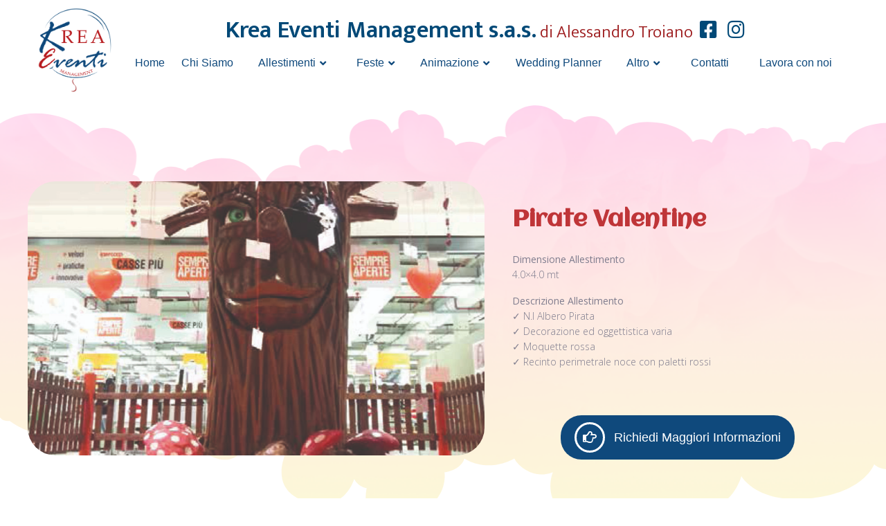

--- FILE ---
content_type: text/html; charset=UTF-8
request_url: https://kreaeventimanagement.it/allestimenti/allestimenti-san-valentino/pirate-valentine/
body_size: 76145
content:
<!DOCTYPE html>
<html lang="it-IT">
<head><meta charset="UTF-8"><script>if(navigator.userAgent.match(/MSIE|Internet Explorer/i)||navigator.userAgent.match(/Trident\/7\..*?rv:11/i)){var href=document.location.href;if(!href.match(/[?&]nowprocket/)){if(href.indexOf("?")==-1){if(href.indexOf("#")==-1){document.location.href=href+"?nowprocket=1"}else{document.location.href=href.replace("#","?nowprocket=1#")}}else{if(href.indexOf("#")==-1){document.location.href=href+"&nowprocket=1"}else{document.location.href=href.replace("#","&nowprocket=1#")}}}}</script><script>class RocketLazyLoadScripts{constructor(){this.triggerEvents=["keydown","mousedown","mousemove","touchmove","touchstart","touchend","wheel"],this.userEventHandler=this._triggerListener.bind(this),this.touchStartHandler=this._onTouchStart.bind(this),this.touchMoveHandler=this._onTouchMove.bind(this),this.touchEndHandler=this._onTouchEnd.bind(this),this.clickHandler=this._onClick.bind(this),this.interceptedClicks=[],window.addEventListener("pageshow",t=>{this.persisted=t.persisted}),window.addEventListener("DOMContentLoaded",()=>{this._preconnect3rdParties()}),this.delayedScripts={normal:[],async:[],defer:[]},this.trash=[],this.allJQueries=[]}_addUserInteractionListener(t){if(document.hidden){t._triggerListener();return}this.triggerEvents.forEach(e=>window.addEventListener(e,t.userEventHandler,{passive:!0})),window.addEventListener("touchstart",t.touchStartHandler,{passive:!0}),window.addEventListener("mousedown",t.touchStartHandler),document.addEventListener("visibilitychange",t.userEventHandler)}_removeUserInteractionListener(){this.triggerEvents.forEach(t=>window.removeEventListener(t,this.userEventHandler,{passive:!0})),document.removeEventListener("visibilitychange",this.userEventHandler)}_onTouchStart(t){"HTML"!==t.target.tagName&&(window.addEventListener("touchend",this.touchEndHandler),window.addEventListener("mouseup",this.touchEndHandler),window.addEventListener("touchmove",this.touchMoveHandler,{passive:!0}),window.addEventListener("mousemove",this.touchMoveHandler),t.target.addEventListener("click",this.clickHandler),this._renameDOMAttribute(t.target,"onclick","rocket-onclick"),this._pendingClickStarted())}_onTouchMove(t){window.removeEventListener("touchend",this.touchEndHandler),window.removeEventListener("mouseup",this.touchEndHandler),window.removeEventListener("touchmove",this.touchMoveHandler,{passive:!0}),window.removeEventListener("mousemove",this.touchMoveHandler),t.target.removeEventListener("click",this.clickHandler),this._renameDOMAttribute(t.target,"rocket-onclick","onclick"),this._pendingClickFinished()}_onTouchEnd(t){window.removeEventListener("touchend",this.touchEndHandler),window.removeEventListener("mouseup",this.touchEndHandler),window.removeEventListener("touchmove",this.touchMoveHandler,{passive:!0}),window.removeEventListener("mousemove",this.touchMoveHandler)}_onClick(t){t.target.removeEventListener("click",this.clickHandler),this._renameDOMAttribute(t.target,"rocket-onclick","onclick"),this.interceptedClicks.push(t),t.preventDefault(),t.stopPropagation(),t.stopImmediatePropagation(),this._pendingClickFinished()}_replayClicks(){window.removeEventListener("touchstart",this.touchStartHandler,{passive:!0}),window.removeEventListener("mousedown",this.touchStartHandler),this.interceptedClicks.forEach(t=>{t.target.dispatchEvent(new MouseEvent("click",{view:t.view,bubbles:!0,cancelable:!0}))})}_waitForPendingClicks(){return new Promise(t=>{this._isClickPending?this._pendingClickFinished=t:t()})}_pendingClickStarted(){this._isClickPending=!0}_pendingClickFinished(){this._isClickPending=!1}_renameDOMAttribute(t,e,r){t.hasAttribute&&t.hasAttribute(e)&&(event.target.setAttribute(r,event.target.getAttribute(e)),event.target.removeAttribute(e))}_triggerListener(){this._removeUserInteractionListener(this),"loading"===document.readyState?document.addEventListener("DOMContentLoaded",this._loadEverythingNow.bind(this)):this._loadEverythingNow()}_preconnect3rdParties(){let t=[];document.querySelectorAll("script[type=rocketlazyloadscript]").forEach(e=>{if(e.hasAttribute("src")){let r=new URL(e.src).origin;r!==location.origin&&t.push({src:r,crossOrigin:e.crossOrigin||"module"===e.getAttribute("data-rocket-type")})}}),t=[...new Map(t.map(t=>[JSON.stringify(t),t])).values()],this._batchInjectResourceHints(t,"preconnect")}async _loadEverythingNow(){this.lastBreath=Date.now(),this._delayEventListeners(this),this._delayJQueryReady(this),this._handleDocumentWrite(),this._registerAllDelayedScripts(),this._preloadAllScripts(),await this._loadScriptsFromList(this.delayedScripts.normal),await this._loadScriptsFromList(this.delayedScripts.defer),await this._loadScriptsFromList(this.delayedScripts.async);try{await this._triggerDOMContentLoaded(),await this._triggerWindowLoad()}catch(t){console.error(t)}window.dispatchEvent(new Event("rocket-allScriptsLoaded")),this._waitForPendingClicks().then(()=>{this._replayClicks()}),this._emptyTrash()}_registerAllDelayedScripts(){document.querySelectorAll("script[type=rocketlazyloadscript]").forEach(t=>{t.hasAttribute("data-rocket-src")?t.hasAttribute("async")&&!1!==t.async?this.delayedScripts.async.push(t):t.hasAttribute("defer")&&!1!==t.defer||"module"===t.getAttribute("data-rocket-type")?this.delayedScripts.defer.push(t):this.delayedScripts.normal.push(t):this.delayedScripts.normal.push(t)})}async _transformScript(t){return new Promise((await this._littleBreath(),navigator.userAgent.indexOf("Firefox/")>0||""===navigator.vendor)?e=>{let r=document.createElement("script");[...t.attributes].forEach(t=>{let e=t.nodeName;"type"!==e&&("data-rocket-type"===e&&(e="type"),"data-rocket-src"===e&&(e="src"),r.setAttribute(e,t.nodeValue))}),t.text&&(r.text=t.text),r.hasAttribute("src")?(r.addEventListener("load",e),r.addEventListener("error",e)):(r.text=t.text,e());try{t.parentNode.replaceChild(r,t)}catch(i){e()}}:async e=>{function r(){t.setAttribute("data-rocket-status","failed"),e()}try{let i=t.getAttribute("data-rocket-type"),n=t.getAttribute("data-rocket-src");t.text,i?(t.type=i,t.removeAttribute("data-rocket-type")):t.removeAttribute("type"),t.addEventListener("load",function r(){t.setAttribute("data-rocket-status","executed"),e()}),t.addEventListener("error",r),n?(t.removeAttribute("data-rocket-src"),t.src=n):t.src="data:text/javascript;base64,"+window.btoa(unescape(encodeURIComponent(t.text)))}catch(s){r()}})}async _loadScriptsFromList(t){let e=t.shift();return e&&e.isConnected?(await this._transformScript(e),this._loadScriptsFromList(t)):Promise.resolve()}_preloadAllScripts(){this._batchInjectResourceHints([...this.delayedScripts.normal,...this.delayedScripts.defer,...this.delayedScripts.async],"preload")}_batchInjectResourceHints(t,e){var r=document.createDocumentFragment();t.forEach(t=>{let i=t.getAttribute&&t.getAttribute("data-rocket-src")||t.src;if(i){let n=document.createElement("link");n.href=i,n.rel=e,"preconnect"!==e&&(n.as="script"),t.getAttribute&&"module"===t.getAttribute("data-rocket-type")&&(n.crossOrigin=!0),t.crossOrigin&&(n.crossOrigin=t.crossOrigin),t.integrity&&(n.integrity=t.integrity),r.appendChild(n),this.trash.push(n)}}),document.head.appendChild(r)}_delayEventListeners(t){let e={};function r(t,r){!function t(r){!e[r]&&(e[r]={originalFunctions:{add:r.addEventListener,remove:r.removeEventListener},eventsToRewrite:[]},r.addEventListener=function(){arguments[0]=i(arguments[0]),e[r].originalFunctions.add.apply(r,arguments)},r.removeEventListener=function(){arguments[0]=i(arguments[0]),e[r].originalFunctions.remove.apply(r,arguments)});function i(t){return e[r].eventsToRewrite.indexOf(t)>=0?"rocket-"+t:t}}(t),e[t].eventsToRewrite.push(r)}function i(t,e){let r=t[e];Object.defineProperty(t,e,{get:()=>r||function(){},set(i){t["rocket"+e]=r=i}})}r(document,"DOMContentLoaded"),r(window,"DOMContentLoaded"),r(window,"load"),r(window,"pageshow"),r(document,"readystatechange"),i(document,"onreadystatechange"),i(window,"onload"),i(window,"onpageshow")}_delayJQueryReady(t){let e;function r(r){if(r&&r.fn&&!t.allJQueries.includes(r)){r.fn.ready=r.fn.init.prototype.ready=function(e){return t.domReadyFired?e.bind(document)(r):document.addEventListener("rocket-DOMContentLoaded",()=>e.bind(document)(r)),r([])};let i=r.fn.on;r.fn.on=r.fn.init.prototype.on=function(){if(this[0]===window){function t(t){return t.split(" ").map(t=>"load"===t||0===t.indexOf("load.")?"rocket-jquery-load":t).join(" ")}"string"==typeof arguments[0]||arguments[0]instanceof String?arguments[0]=t(arguments[0]):"object"==typeof arguments[0]&&Object.keys(arguments[0]).forEach(e=>{delete Object.assign(arguments[0],{[t(e)]:arguments[0][e]})[e]})}return i.apply(this,arguments),this},t.allJQueries.push(r)}e=r}r(window.jQuery),Object.defineProperty(window,"jQuery",{get:()=>e,set(t){r(t)}})}async _triggerDOMContentLoaded(){this.domReadyFired=!0,await this._littleBreath(),document.dispatchEvent(new Event("rocket-DOMContentLoaded")),await this._littleBreath(),window.dispatchEvent(new Event("rocket-DOMContentLoaded")),await this._littleBreath(),document.dispatchEvent(new Event("rocket-readystatechange")),await this._littleBreath(),document.rocketonreadystatechange&&document.rocketonreadystatechange()}async _triggerWindowLoad(){await this._littleBreath(),window.dispatchEvent(new Event("rocket-load")),await this._littleBreath(),window.rocketonload&&window.rocketonload(),await this._littleBreath(),this.allJQueries.forEach(t=>t(window).trigger("rocket-jquery-load")),await this._littleBreath();let t=new Event("rocket-pageshow");t.persisted=this.persisted,window.dispatchEvent(t),await this._littleBreath(),window.rocketonpageshow&&window.rocketonpageshow({persisted:this.persisted})}_handleDocumentWrite(){let t=new Map;document.write=document.writeln=function(e){let r=document.currentScript;r||console.error("WPRocket unable to document.write this: "+e);let i=document.createRange(),n=r.parentElement,s=t.get(r);void 0===s&&(s=r.nextSibling,t.set(r,s));let a=document.createDocumentFragment();i.setStart(a,0),a.appendChild(i.createContextualFragment(e)),n.insertBefore(a,s)}}async _littleBreath(){Date.now()-this.lastBreath>45&&(await this._requestAnimFrame(),this.lastBreath=Date.now())}async _requestAnimFrame(){return document.hidden?new Promise(t=>setTimeout(t)):new Promise(t=>requestAnimationFrame(t))}_emptyTrash(){this.trash.forEach(t=>t.remove())}static run(){let t=new RocketLazyLoadScripts;t._addUserInteractionListener(t)}}RocketLazyLoadScripts.run();</script>

<link rel="profile" href="http://gmpg.org/xfn/11">
<link rel="pingback" href="https://kreaeventimanagement.it/xmlrpc.php">

<meta name="viewport" content="width=device-width, initial-scale=1" />
<title>Pirate Valentine &#8211; Krea Eventi Management</title><link rel="preload" as="style" href="https://fonts.googleapis.com/css?family=Open%20Sans%3A300%2C400%7CKaushan%20Script%3A400%7CHind%3A400%2C300%2C500%2C900%7CMontserrat%3A700%7CMontserrat%3A600%7CMukta%3A100%2C100italic%2C200%2C200italic%2C300%2C300italic%2C400%2C400italic%2C500%2C500italic%2C600%2C600italic%2C700%2C700italic%2C800%2C800italic%2C900%2C900italic%7CLora%3A100%2C100italic%2C200%2C200italic%2C300%2C300italic%2C400%2C400italic%2C500%2C500italic%2C600%2C600italic%2C700%2C700italic%2C800%2C800italic%2C900%2C900italic%7CMontserrat%3A100%2C100italic%2C200%2C200italic%2C300%2C300italic%2C400%2C400italic%2C500%2C500italic%2C600%2C600italic%2C700%2C700italic%2C800%2C800italic%2C900%2C900italic%7CAclonica%3A100%2C100italic%2C200%2C200italic%2C300%2C300italic%2C400%2C400italic%2C500%2C500italic%2C600%2C600italic%2C700%2C700italic%2C800%2C800italic%2C900%2C900italic%7CKaushan%20Script%3A100%2C100italic%2C200%2C200italic%2C300%2C300italic%2C400%2C400italic%2C500%2C500italic%2C600%2C600italic%2C700%2C700italic%2C800%2C800italic%2C900%2C900italic&#038;subset=latin&#038;display=swap" /><link rel="stylesheet" href="https://fonts.googleapis.com/css?family=Open%20Sans%3A300%2C400%7CKaushan%20Script%3A400%7CHind%3A400%2C300%2C500%2C900%7CMontserrat%3A700%7CMontserrat%3A600%7CMukta%3A100%2C100italic%2C200%2C200italic%2C300%2C300italic%2C400%2C400italic%2C500%2C500italic%2C600%2C600italic%2C700%2C700italic%2C800%2C800italic%2C900%2C900italic%7CLora%3A100%2C100italic%2C200%2C200italic%2C300%2C300italic%2C400%2C400italic%2C500%2C500italic%2C600%2C600italic%2C700%2C700italic%2C800%2C800italic%2C900%2C900italic%7CMontserrat%3A100%2C100italic%2C200%2C200italic%2C300%2C300italic%2C400%2C400italic%2C500%2C500italic%2C600%2C600italic%2C700%2C700italic%2C800%2C800italic%2C900%2C900italic%7CAclonica%3A100%2C100italic%2C200%2C200italic%2C300%2C300italic%2C400%2C400italic%2C500%2C500italic%2C600%2C600italic%2C700%2C700italic%2C800%2C800italic%2C900%2C900italic%7CKaushan%20Script%3A100%2C100italic%2C200%2C200italic%2C300%2C300italic%2C400%2C400italic%2C500%2C500italic%2C600%2C600italic%2C700%2C700italic%2C800%2C800italic%2C900%2C900italic&#038;subset=latin&#038;display=swap" media="print" onload="this.media='all'" /><noscript><link rel="stylesheet" href="https://fonts.googleapis.com/css?family=Open%20Sans%3A300%2C400%7CKaushan%20Script%3A400%7CHind%3A400%2C300%2C500%2C900%7CMontserrat%3A700%7CMontserrat%3A600%7CMukta%3A100%2C100italic%2C200%2C200italic%2C300%2C300italic%2C400%2C400italic%2C500%2C500italic%2C600%2C600italic%2C700%2C700italic%2C800%2C800italic%2C900%2C900italic%7CLora%3A100%2C100italic%2C200%2C200italic%2C300%2C300italic%2C400%2C400italic%2C500%2C500italic%2C600%2C600italic%2C700%2C700italic%2C800%2C800italic%2C900%2C900italic%7CMontserrat%3A100%2C100italic%2C200%2C200italic%2C300%2C300italic%2C400%2C400italic%2C500%2C500italic%2C600%2C600italic%2C700%2C700italic%2C800%2C800italic%2C900%2C900italic%7CAclonica%3A100%2C100italic%2C200%2C200italic%2C300%2C300italic%2C400%2C400italic%2C500%2C500italic%2C600%2C600italic%2C700%2C700italic%2C800%2C800italic%2C900%2C900italic%7CKaushan%20Script%3A100%2C100italic%2C200%2C200italic%2C300%2C300italic%2C400%2C400italic%2C500%2C500italic%2C600%2C600italic%2C700%2C700italic%2C800%2C800italic%2C900%2C900italic&#038;subset=latin&#038;display=swap" /></noscript><link rel="stylesheet" href="https://kreaeventimanagement.it/wp-content/cache/min/1/03941ea30c780112ee667320ad55cb5c.css" media="all" data-minify="1" />
<meta name='robots' content='max-image-preview:large' />
	<style>img:is([sizes="auto" i], [sizes^="auto," i]) { contain-intrinsic-size: 3000px 1500px }</style>
	<link rel='dns-prefetch' href='//www.googletagmanager.com' />
<link rel='dns-prefetch' href='//fonts.googleapis.com' />
<link href='https://fonts.gstatic.com' crossorigin rel='preconnect' />
<link rel="alternate" type="application/rss+xml" title="Krea Eventi Management &raquo; Feed" href="https://kreaeventimanagement.it/feed/" />
<link rel="alternate" type="application/rss+xml" title="Krea Eventi Management &raquo; Feed dei commenti" href="https://kreaeventimanagement.it/comments/feed/" />






<style id='wp-emoji-styles-inline-css' type='text/css'>

	img.wp-smiley, img.emoji {
		display: inline !important;
		border: none !important;
		box-shadow: none !important;
		height: 1em !important;
		width: 1em !important;
		margin: 0 0.07em !important;
		vertical-align: -0.1em !important;
		background: none !important;
		padding: 0 !important;
	}
</style>

<style id='joinchat-button-style-inline-css' type='text/css'>
.wp-block-joinchat-button{border:none!important;text-align:center}.wp-block-joinchat-button figure{display:table;margin:0 auto;padding:0}.wp-block-joinchat-button figcaption{font:normal normal 400 .6em/2em var(--wp--preset--font-family--system-font,sans-serif);margin:0;padding:0}.wp-block-joinchat-button .joinchat-button__qr{background-color:#fff;border:6px solid #25d366;border-radius:30px;box-sizing:content-box;display:block;height:200px;margin:auto;overflow:hidden;padding:10px;width:200px}.wp-block-joinchat-button .joinchat-button__qr canvas,.wp-block-joinchat-button .joinchat-button__qr img{display:block;margin:auto}.wp-block-joinchat-button .joinchat-button__link{align-items:center;background-color:#25d366;border:6px solid #25d366;border-radius:30px;display:inline-flex;flex-flow:row nowrap;justify-content:center;line-height:1.25em;margin:0 auto;text-decoration:none}.wp-block-joinchat-button .joinchat-button__link:before{background:transparent var(--joinchat-ico) no-repeat center;background-size:100%;content:"";display:block;height:1.5em;margin:-.75em .75em -.75em 0;width:1.5em}.wp-block-joinchat-button figure+.joinchat-button__link{margin-top:10px}@media (orientation:landscape)and (min-height:481px),(orientation:portrait)and (min-width:481px){.wp-block-joinchat-button.joinchat-button--qr-only figure+.joinchat-button__link{display:none}}@media (max-width:480px),(orientation:landscape)and (max-height:480px){.wp-block-joinchat-button figure{display:none}}

</style>

<style id='classic-theme-styles-inline-css' type='text/css'>
/*! This file is auto-generated */
.wp-block-button__link{color:#fff;background-color:#32373c;border-radius:9999px;box-shadow:none;text-decoration:none;padding:calc(.667em + 2px) calc(1.333em + 2px);font-size:1.125em}.wp-block-file__button{background:#32373c;color:#fff;text-decoration:none}
</style>
<style id='global-styles-inline-css' type='text/css'>
:root{--wp--preset--aspect-ratio--square: 1;--wp--preset--aspect-ratio--4-3: 4/3;--wp--preset--aspect-ratio--3-4: 3/4;--wp--preset--aspect-ratio--3-2: 3/2;--wp--preset--aspect-ratio--2-3: 2/3;--wp--preset--aspect-ratio--16-9: 16/9;--wp--preset--aspect-ratio--9-16: 9/16;--wp--preset--color--black: #000000;--wp--preset--color--cyan-bluish-gray: #abb8c3;--wp--preset--color--white: #ffffff;--wp--preset--color--pale-pink: #f78da7;--wp--preset--color--vivid-red: #cf2e2e;--wp--preset--color--luminous-vivid-orange: #ff6900;--wp--preset--color--luminous-vivid-amber: #fcb900;--wp--preset--color--light-green-cyan: #7bdcb5;--wp--preset--color--vivid-green-cyan: #00d084;--wp--preset--color--pale-cyan-blue: #8ed1fc;--wp--preset--color--vivid-cyan-blue: #0693e3;--wp--preset--color--vivid-purple: #9b51e0;--wp--preset--gradient--vivid-cyan-blue-to-vivid-purple: linear-gradient(135deg,rgba(6,147,227,1) 0%,rgb(155,81,224) 100%);--wp--preset--gradient--light-green-cyan-to-vivid-green-cyan: linear-gradient(135deg,rgb(122,220,180) 0%,rgb(0,208,130) 100%);--wp--preset--gradient--luminous-vivid-amber-to-luminous-vivid-orange: linear-gradient(135deg,rgba(252,185,0,1) 0%,rgba(255,105,0,1) 100%);--wp--preset--gradient--luminous-vivid-orange-to-vivid-red: linear-gradient(135deg,rgba(255,105,0,1) 0%,rgb(207,46,46) 100%);--wp--preset--gradient--very-light-gray-to-cyan-bluish-gray: linear-gradient(135deg,rgb(238,238,238) 0%,rgb(169,184,195) 100%);--wp--preset--gradient--cool-to-warm-spectrum: linear-gradient(135deg,rgb(74,234,220) 0%,rgb(151,120,209) 20%,rgb(207,42,186) 40%,rgb(238,44,130) 60%,rgb(251,105,98) 80%,rgb(254,248,76) 100%);--wp--preset--gradient--blush-light-purple: linear-gradient(135deg,rgb(255,206,236) 0%,rgb(152,150,240) 100%);--wp--preset--gradient--blush-bordeaux: linear-gradient(135deg,rgb(254,205,165) 0%,rgb(254,45,45) 50%,rgb(107,0,62) 100%);--wp--preset--gradient--luminous-dusk: linear-gradient(135deg,rgb(255,203,112) 0%,rgb(199,81,192) 50%,rgb(65,88,208) 100%);--wp--preset--gradient--pale-ocean: linear-gradient(135deg,rgb(255,245,203) 0%,rgb(182,227,212) 50%,rgb(51,167,181) 100%);--wp--preset--gradient--electric-grass: linear-gradient(135deg,rgb(202,248,128) 0%,rgb(113,206,126) 100%);--wp--preset--gradient--midnight: linear-gradient(135deg,rgb(2,3,129) 0%,rgb(40,116,252) 100%);--wp--preset--font-size--small: 13px;--wp--preset--font-size--medium: 20px;--wp--preset--font-size--large: 36px;--wp--preset--font-size--x-large: 42px;--wp--preset--spacing--20: 0.44rem;--wp--preset--spacing--30: 0.67rem;--wp--preset--spacing--40: 1rem;--wp--preset--spacing--50: 1.5rem;--wp--preset--spacing--60: 2.25rem;--wp--preset--spacing--70: 3.38rem;--wp--preset--spacing--80: 5.06rem;--wp--preset--shadow--natural: 6px 6px 9px rgba(0, 0, 0, 0.2);--wp--preset--shadow--deep: 12px 12px 50px rgba(0, 0, 0, 0.4);--wp--preset--shadow--sharp: 6px 6px 0px rgba(0, 0, 0, 0.2);--wp--preset--shadow--outlined: 6px 6px 0px -3px rgba(255, 255, 255, 1), 6px 6px rgba(0, 0, 0, 1);--wp--preset--shadow--crisp: 6px 6px 0px rgba(0, 0, 0, 1);}:where(.is-layout-flex){gap: 0.5em;}:where(.is-layout-grid){gap: 0.5em;}body .is-layout-flex{display: flex;}.is-layout-flex{flex-wrap: wrap;align-items: center;}.is-layout-flex > :is(*, div){margin: 0;}body .is-layout-grid{display: grid;}.is-layout-grid > :is(*, div){margin: 0;}:where(.wp-block-columns.is-layout-flex){gap: 2em;}:where(.wp-block-columns.is-layout-grid){gap: 2em;}:where(.wp-block-post-template.is-layout-flex){gap: 1.25em;}:where(.wp-block-post-template.is-layout-grid){gap: 1.25em;}.has-black-color{color: var(--wp--preset--color--black) !important;}.has-cyan-bluish-gray-color{color: var(--wp--preset--color--cyan-bluish-gray) !important;}.has-white-color{color: var(--wp--preset--color--white) !important;}.has-pale-pink-color{color: var(--wp--preset--color--pale-pink) !important;}.has-vivid-red-color{color: var(--wp--preset--color--vivid-red) !important;}.has-luminous-vivid-orange-color{color: var(--wp--preset--color--luminous-vivid-orange) !important;}.has-luminous-vivid-amber-color{color: var(--wp--preset--color--luminous-vivid-amber) !important;}.has-light-green-cyan-color{color: var(--wp--preset--color--light-green-cyan) !important;}.has-vivid-green-cyan-color{color: var(--wp--preset--color--vivid-green-cyan) !important;}.has-pale-cyan-blue-color{color: var(--wp--preset--color--pale-cyan-blue) !important;}.has-vivid-cyan-blue-color{color: var(--wp--preset--color--vivid-cyan-blue) !important;}.has-vivid-purple-color{color: var(--wp--preset--color--vivid-purple) !important;}.has-black-background-color{background-color: var(--wp--preset--color--black) !important;}.has-cyan-bluish-gray-background-color{background-color: var(--wp--preset--color--cyan-bluish-gray) !important;}.has-white-background-color{background-color: var(--wp--preset--color--white) !important;}.has-pale-pink-background-color{background-color: var(--wp--preset--color--pale-pink) !important;}.has-vivid-red-background-color{background-color: var(--wp--preset--color--vivid-red) !important;}.has-luminous-vivid-orange-background-color{background-color: var(--wp--preset--color--luminous-vivid-orange) !important;}.has-luminous-vivid-amber-background-color{background-color: var(--wp--preset--color--luminous-vivid-amber) !important;}.has-light-green-cyan-background-color{background-color: var(--wp--preset--color--light-green-cyan) !important;}.has-vivid-green-cyan-background-color{background-color: var(--wp--preset--color--vivid-green-cyan) !important;}.has-pale-cyan-blue-background-color{background-color: var(--wp--preset--color--pale-cyan-blue) !important;}.has-vivid-cyan-blue-background-color{background-color: var(--wp--preset--color--vivid-cyan-blue) !important;}.has-vivid-purple-background-color{background-color: var(--wp--preset--color--vivid-purple) !important;}.has-black-border-color{border-color: var(--wp--preset--color--black) !important;}.has-cyan-bluish-gray-border-color{border-color: var(--wp--preset--color--cyan-bluish-gray) !important;}.has-white-border-color{border-color: var(--wp--preset--color--white) !important;}.has-pale-pink-border-color{border-color: var(--wp--preset--color--pale-pink) !important;}.has-vivid-red-border-color{border-color: var(--wp--preset--color--vivid-red) !important;}.has-luminous-vivid-orange-border-color{border-color: var(--wp--preset--color--luminous-vivid-orange) !important;}.has-luminous-vivid-amber-border-color{border-color: var(--wp--preset--color--luminous-vivid-amber) !important;}.has-light-green-cyan-border-color{border-color: var(--wp--preset--color--light-green-cyan) !important;}.has-vivid-green-cyan-border-color{border-color: var(--wp--preset--color--vivid-green-cyan) !important;}.has-pale-cyan-blue-border-color{border-color: var(--wp--preset--color--pale-cyan-blue) !important;}.has-vivid-cyan-blue-border-color{border-color: var(--wp--preset--color--vivid-cyan-blue) !important;}.has-vivid-purple-border-color{border-color: var(--wp--preset--color--vivid-purple) !important;}.has-vivid-cyan-blue-to-vivid-purple-gradient-background{background: var(--wp--preset--gradient--vivid-cyan-blue-to-vivid-purple) !important;}.has-light-green-cyan-to-vivid-green-cyan-gradient-background{background: var(--wp--preset--gradient--light-green-cyan-to-vivid-green-cyan) !important;}.has-luminous-vivid-amber-to-luminous-vivid-orange-gradient-background{background: var(--wp--preset--gradient--luminous-vivid-amber-to-luminous-vivid-orange) !important;}.has-luminous-vivid-orange-to-vivid-red-gradient-background{background: var(--wp--preset--gradient--luminous-vivid-orange-to-vivid-red) !important;}.has-very-light-gray-to-cyan-bluish-gray-gradient-background{background: var(--wp--preset--gradient--very-light-gray-to-cyan-bluish-gray) !important;}.has-cool-to-warm-spectrum-gradient-background{background: var(--wp--preset--gradient--cool-to-warm-spectrum) !important;}.has-blush-light-purple-gradient-background{background: var(--wp--preset--gradient--blush-light-purple) !important;}.has-blush-bordeaux-gradient-background{background: var(--wp--preset--gradient--blush-bordeaux) !important;}.has-luminous-dusk-gradient-background{background: var(--wp--preset--gradient--luminous-dusk) !important;}.has-pale-ocean-gradient-background{background: var(--wp--preset--gradient--pale-ocean) !important;}.has-electric-grass-gradient-background{background: var(--wp--preset--gradient--electric-grass) !important;}.has-midnight-gradient-background{background: var(--wp--preset--gradient--midnight) !important;}.has-small-font-size{font-size: var(--wp--preset--font-size--small) !important;}.has-medium-font-size{font-size: var(--wp--preset--font-size--medium) !important;}.has-large-font-size{font-size: var(--wp--preset--font-size--large) !important;}.has-x-large-font-size{font-size: var(--wp--preset--font-size--x-large) !important;}
:where(.wp-block-post-template.is-layout-flex){gap: 1.25em;}:where(.wp-block-post-template.is-layout-grid){gap: 1.25em;}
:where(.wp-block-columns.is-layout-flex){gap: 2em;}:where(.wp-block-columns.is-layout-grid){gap: 2em;}
:root :where(.wp-block-pullquote){font-size: 1.5em;line-height: 1.6;}
</style>






<style id='kava-theme-style-inline-css' type='text/css'>
/* #Typography */body {font-style: normal;font-weight: 300;font-size: 14px;line-height: 1.6;font-family: 'Open Sans', sans-serif;letter-spacing: 0px;text-align: left;color: #7f7d8e;}h1,.h1-style {font-style: normal;font-weight: 400;font-size: 34px;line-height: 1.4;font-family: 'Kaushan Script', handwriting;letter-spacing: 0px;text-align: inherit;color: #9d1c1e;}h2,.h2-style {font-style: normal;font-weight: 400;font-size: 24px;line-height: 1.4;font-family: 'Kaushan Script', handwriting;letter-spacing: 0px;text-align: inherit;color: #9d1c1e;}h3,.h3-style {font-style: normal;font-weight: 400;font-size: 21px;line-height: 1.4;font-family: Hind, sans-serif;letter-spacing: 0px;text-align: inherit;color: #34314b;}h4,.h4-style {font-style: normal;font-weight: 400;font-size: 20px;line-height: 1.5;font-family: Hind, sans-serif;letter-spacing: 0px;text-align: inherit;color: #34314b;}h5,.h5-style {font-style: normal;font-weight: 300;font-size: 18px;line-height: 1.5;font-family: Hind, sans-serif;letter-spacing: 0px;text-align: inherit;color: #34314b;}h6,.h6-style {font-style: normal;font-weight: 500;font-size: 14px;line-height: 1.5;font-family: Hind, sans-serif;letter-spacing: 0px;text-align: inherit;color: #3b3d42;}@media (min-width: 1200px) {h1,.h1-style { font-size: 56px; }h2,.h2-style { font-size: 40px; }h3,.h3-style { font-size: 28px; }}a,h1 a:hover,h2 a:hover,h3 a:hover,h4 a:hover,h5 a:hover,h6 a:hover { color: #9d1c1e; }a:hover { color: #34314b; }blockquote {color: #014977;}/* #Header */.site-header__wrap {background-color: #ffffff;background-repeat: repeat;background-position: center top;background-attachment: scroll;;}/* ##Top Panel */.top-panel {color: #b0aebe;background-color: #ffffff;}/* #Main Menu */.main-navigation {font-style: normal;font-weight: 400;font-size: 14px;line-height: 1.4;font-family: Hind, sans-serif;letter-spacing: 0px;}.main-navigation a,.menu-item-has-children:before {color: #b0aebe;}.main-navigation a:hover,.main-navigation .current_page_item>a,.main-navigation .current-menu-item>a,.main-navigation .current_page_ancestor>a,.main-navigation .current-menu-ancestor>a {color: #34314b;}/* #Mobile Menu */.mobile-menu-toggle-button {color: #ffffff;background-color: #014977;}/* #Social */.social-list a {color: #b0aebe;}.social-list a:hover {color: #014977;}/* #Breadcrumbs */.breadcrumbs_item {font-style: normal;font-weight: 400;font-size: 11px;line-height: 1.5;font-family: 'Open Sans', sans-serif;letter-spacing: 0px;}.breadcrumbs_item_sep,.breadcrumbs_item_link {color: #b0aebe;}.breadcrumbs_item_link:hover {color: #014977;}/* #Post navigation */.post-navigation i {color: #b0aebe;}.post-navigation .nav-links a:hover .post-title,.post-navigation .nav-links a:hover .nav-text {color: #9d1c1e;}.post-navigation .nav-links a:hover i {color: #34314b;}/* #Pagination */.pagination .page-numbers,.page-links > span,.page-links > a {color: #b0aebe;}.pagination a.page-numbers:hover,.pagination .page-numbers.current,.page-links > a:hover,.page-links > span {color: #34314b;}.pagination .next,.pagination .prev {color: #9d1c1e;}.pagination .next:hover,.pagination .prev:hover {color: #34314b;}/* #Button Appearance Styles (regular scheme) */.btn,button,input[type='button'],input[type='reset'],input[type='submit'] {font-style: normal;font-weight: 900;font-size: 11px;line-height: 1;font-family: Hind, sans-serif;letter-spacing: 1px;color: #ffffff;background-color: #014977;}.btn:hover,button:hover,input[type='button']:hover,input[type='reset']:hover,input[type='submit']:hover,input[type='reset']:hover {color: #ffffff;background-color: rgb(39,111,157);}.btn.invert-button {color: #ffffff;}.btn.invert-button:hover {color: #ffffff;border-color: #014977;background-color: #014977;}/* #Totop Button */#toTop {padding: /* Variable not found */ /* Variable not found */;border-radius: /* Variable not found */;background-color: /* Variable not found */;color: /* Variable not found */;}#toTop:hover {background-color: /* Variable not found */;color: /* Variable not found */;}input,optgroup,select,textarea {font-size: 14px;}/* #Comment, Contact, Password Forms */.comment-form .submit,.wpcf7-submit,.post-password-form label + input {font-style: normal;font-weight: 900;font-size: 11px;line-height: 1;font-family: Hind, sans-serif;letter-spacing: 1px;color: #ffffff;background-color: #014977;}.comment-form .submit:hover,.wpcf7-submit:hover,.post-password-form label + input:hover {color: #ffffff;background-color: rgb(39,111,157);}.comment-reply-title {font-style: normal;font-weight: 400;font-size: 20px;line-height: 1.5;font-family: Hind, sans-serif;letter-spacing: 0px;color: #34314b;}/* Cookies consent */.comment-form-cookies-consent input[type='checkbox']:checked ~ label[for=wp-comment-cookies-consent]:before {color: #ffffff;border-color: #014977;background-color: #014977;}/* #Comment Reply Link */#cancel-comment-reply-link {color: #9d1c1e;}#cancel-comment-reply-link:hover {color: #34314b;}/* #Comment item */.comment-body .fn {font-style: normal;font-weight: 500;font-size: 14px;line-height: 1.5;font-family: Hind, sans-serif;letter-spacing: 0px;color: #3b3d42;}.comment-date__time {color: #b0aebe;}.comment-reply-link {font-style: normal;font-weight: 900;font-size: 11px;line-height: 1;font-family: Hind, sans-serif;letter-spacing: 1px;}/* #Input Placeholders */::-webkit-input-placeholder { color: #b0aebe; }::-moz-placeholder{ color: #b0aebe; }:-moz-placeholder{ color: #b0aebe; }:-ms-input-placeholder{ color: #b0aebe; }/* #Entry Meta */.posted-on,.cat-links,.byline,.tags-links {color: #b0aebe;}.comments-button {color: #b0aebe;}.comments-button:hover {color: #ffffff;background-color: #014977;}.btn-style .post-categories a {color: #ffffff;background-color: #014977;}.btn-style .post-categories a:hover {color: #ffffff;background-color: rgb(39,111,157);}.sticky-label {color: #ffffff;background-color: #014977;}/* Posts List Item Invert */.invert-hover.has-post-thumbnail:hover,.invert-hover.has-post-thumbnail:hover .posted-on,.invert-hover.has-post-thumbnail:hover .cat-links,.invert-hover.has-post-thumbnail:hover .byline,.invert-hover.has-post-thumbnail:hover .tags-links,.invert-hover.has-post-thumbnail:hover .entry-meta,.invert-hover.has-post-thumbnail:hover a,.invert-hover.has-post-thumbnail:hover .btn-icon,.invert-item.has-post-thumbnail,.invert-item.has-post-thumbnail .posted-on,.invert-item.has-post-thumbnail .cat-links,.invert-item.has-post-thumbnail .byline,.invert-item.has-post-thumbnail .tags-links,.invert-item.has-post-thumbnail .entry-meta,.invert-item.has-post-thumbnail a,.invert-item.has-post-thumbnail .btn:hover,.invert-item.has-post-thumbnail .btn-style .post-categories a:hover,.invert,.invert .entry-title,.invert a,.invert .byline,.invert .posted-on,.invert .cat-links,.invert .tags-links {color: #ffffff;}.invert-hover.has-post-thumbnail:hover a:hover,.invert-hover.has-post-thumbnail:hover .btn-icon:hover,.invert-item.has-post-thumbnail a:hover,.invert a:hover {color: #9d1c1e;}.invert-hover.has-post-thumbnail .btn,.invert-item.has-post-thumbnail .comments-button,.posts-list--default.list-style-v10 .invert.default-item .comments-button{color: #ffffff;background-color: #014977;}.invert-hover.has-post-thumbnail .btn:hover,.invert-item.has-post-thumbnail .comments-button:hover,.posts-list--default.list-style-v10 .invert.default-item .comments-button:hover {color: #9d1c1e;background-color: #ffffff;}/* Default Posts List */.list-style-v8 .comments-link {color: #b0aebe;}.list-style-v8 .comments-link:hover {color: #34314b;}/* Creative Posts List */.creative-item .entry-title a:hover {color: #9d1c1e;}.list-style-default .creative-item a,.creative-item .btn-icon {color: #b0aebe;}.list-style-default .creative-item a:hover,.creative-item .btn-icon:hover {color: #9d1c1e;}.list-style-default .creative-item .btn,.list-style-default .creative-item .btn:hover,.list-style-default .creative-item .comments-button:hover {color: #ffffff;}.creative-item__title-first-letter {font-style: normal;font-weight: 400;font-family: 'Kaushan Script', handwriting;color: #9d1c1e;}.posts-list--creative.list-style-v10 .creative-item:before {background-color: #014977;box-shadow: 0px 0px 0px 8px rgba(1,73,119,0.25);}.posts-list--creative.list-style-v10 .creative-item__post-date {font-style: normal;font-weight: 400;font-size: 20px;line-height: 1.5;font-family: Hind, sans-serif;letter-spacing: 0px;color: #9d1c1e;}.posts-list--creative.list-style-v10 .creative-item__post-date a {color: #9d1c1e;}.posts-list--creative.list-style-v10 .creative-item__post-date a:hover {color: #34314b;}/* Creative Posts List style-v2 */.list-style-v2 .creative-item .entry-title,.list-style-v9 .creative-item .entry-title {font-style: normal;font-weight: 400;font-size: 20px;line-height: 1.5;font-family: Hind, sans-serif;letter-spacing: 0px;}/* Image Post Format */.post_format-post-format-image .post-thumbnail__link:before {color: #ffffff;background-color: #014977;}/* Gallery Post Format */.post_format-post-format-gallery .swiper-button-prev,.post_format-post-format-gallery .swiper-button-next {color: #b0aebe;}.post_format-post-format-gallery .swiper-button-prev:hover,.post_format-post-format-gallery .swiper-button-next:hover {color: #34314b;}/* Link Post Format */.post_format-post-format-quote .post-format-quote {color: #ffffff;background-color: #014977;}.post_format-post-format-quote .post-format-quote:before {color: #014977;background-color: #ffffff;}/* Post Author */.post-author__title a {color: #9d1c1e;}.post-author__title a:hover {color: #34314b;}.invert .post-author__title a {color: #ffffff;}.invert .post-author__title a:hover {color: #9d1c1e;}/* Single Post */.single-post blockquote {border-color: #014977;}.single-post:not(.post-template-single-layout-4):not(.post-template-single-layout-7) .tags-links a:hover {color: #ffffff;border-color: #014977;background-color: #014977;}.single-header-3 .post-author .byline,.single-header-4 .post-author .byline,.single-header-5 .post-author .byline {font-style: normal;font-weight: 400;font-size: 20px;line-height: 1.5;font-family: Hind, sans-serif;letter-spacing: 0px;}.single-header-8,.single-header-10 .entry-header {background-color: #014977;}.single-header-8.invert a:hover,.single-header-10.invert a:hover {color: rgba(255,255,255,0.5);}.single-header-3 a.comments-button,.single-header-10 a.comments-button {border: 1px solid #ffffff;}.single-header-3 a.comments-button:hover,.single-header-10 a.comments-button:hover {color: #9d1c1e;background-color: #ffffff;}/* Page preloader */.page-preloader {border-top-color: #014977;border-right-color: #014977;}/* Logo */.site-logo__link,.site-logo__link:hover {color: #014977;}/* Page title */.page-title {font-style: normal;font-weight: 400;font-size: 24px;line-height: 1.4;font-family: 'Kaushan Script', handwriting;letter-spacing: 0px;color: #9d1c1e;}@media (min-width: 1200px) {.page-title { font-size: 40px; }}/* Grid Posts List */.posts-list.list-style-v3 .comments-link {border-color: #9d1c1e;}.posts-list.list-style-v4 .comments-link {color: #b0aebe;}.posts-list.list-style-v4 .posts-list__item.grid-item .grid-item-wrap .comments-link:hover {color: #ffffff;background-color: #9d1c1e;}/* Posts List Grid Item Invert */.grid-item-wrap.invert,.grid-item-wrap.invert .posted-on,.grid-item-wrap.invert .cat-links,.grid-item-wrap.invert .byline,.grid-item-wrap.invert .tags-links,.grid-item-wrap.invert .entry-meta,.grid-item-wrap.invert a,.grid-item-wrap.invert .btn-icon,.grid-item-wrap.invert .comments-button {color: #ffffff;}/* Posts List Grid-5 Item Invert */.list-style-v5 .grid-item-wrap.invert .posted-on,.list-style-v5 .grid-item-wrap.invert .cat-links,.list-style-v5 .grid-item-wrap.invert .byline,.list-style-v5 .grid-item-wrap.invert .tags-links,.list-style-v5 .grid-item-wrap.invert .posted-on a,.list-style-v5 .grid-item-wrap.invert .cat-links a,.list-style-v5 .grid-item-wrap.invert .tags-links a,.list-style-v5 .grid-item-wrap.invert .byline a,.list-style-v5 .grid-item-wrap.invert .comments-link,.list-style-v5 .grid-item-wrap.invert .entry-title a:hover {color: #014977;}.list-style-v5 .grid-item-wrap.invert .posted-on a:hover,.list-style-v5 .grid-item-wrap.invert .cat-links a:hover,.list-style-v5 .grid-item-wrap.invert .tags-links a:hover,.list-style-v5 .grid-item-wrap.invert .byline a:hover,.list-style-v5 .grid-item-wrap.invert .comments-link:hover {color: #ffffff;}/* Posts List Grid-6 Item Invert */.posts-list.list-style-v6 .posts-list__item.grid-item .grid-item-wrap .cat-links a,.posts-list.list-style-v7 .posts-list__item.grid-item .grid-item-wrap .cat-links a {color: #ffffff;background-color: #9d1c1e;}.posts-list.list-style-v6 .posts-list__item.grid-item .grid-item-wrap .cat-links a:hover,.posts-list.list-style-v7 .posts-list__item.grid-item .grid-item-wrap .cat-links a:hover {color: #ffffff;background-color: rgb(39,111,157);}.posts-list.list-style-v9 .posts-list__item.grid-item .grid-item-wrap .entry-header .entry-title {font-weight : 300;}/* Grid 7 */.list-style-v7 .grid-item-wrap.invert .posted-on a:hover,.list-style-v7 .grid-item-wrap.invert .cat-links a:hover,.list-style-v7 .grid-item-wrap.invert .tags-links a:hover,.list-style-v7 .grid-item-wrap.invert .byline a:hover,.list-style-v7 .grid-item-wrap.invert .comments-link:hover,.list-style-v7 .grid-item-wrap.invert .entry-title a:hover,.list-style-v6 .grid-item-wrap.invert .posted-on a:hover,.list-style-v6 .grid-item-wrap.invert .cat-links a:hover,.list-style-v6 .grid-item-wrap.invert .tags-links a:hover,.list-style-v6 .grid-item-wrap.invert .byline a:hover,.list-style-v6 .grid-item-wrap.invert .comments-link:hover,.list-style-v6 .grid-item-wrap.invert .entry-title a:hover {color: #014977;}.list-style-v7 .grid-item-wrap.invert .posted-on,.list-style-v7 .grid-item-wrap.invert .cat-links,.list-style-v7 .grid-item-wrap.invert .byline,.list-style-v7 .grid-item-wrap.invert .tags-links,.list-style-v7 .grid-item-wrap.invert .posted-on a,.list-style-v7 .grid-item-wrap.invert .cat-links a,.list-style-v7 .grid-item-wrap.invert .tags-links a,.list-style-v7 .grid-item-wrap.invert .byline a,.list-style-v7 .grid-item-wrap.invert .comments-link,.list-style-v7 .grid-item-wrap.invert .entry-title a,.list-style-v7 .grid-item-wrap.invert .entry-content p,.list-style-v6 .grid-item-wrap.invert .posted-on,.list-style-v6 .grid-item-wrap.invert .cat-links,.list-style-v6 .grid-item-wrap.invert .byline,.list-style-v6 .grid-item-wrap.invert .tags-links,.list-style-v6 .grid-item-wrap.invert .posted-on a,.list-style-v6 .grid-item-wrap.invert .cat-links a,.list-style-v6 .grid-item-wrap.invert .tags-links a,.list-style-v6 .grid-item-wrap.invert .byline a,.list-style-v6 .grid-item-wrap.invert .comments-link,.list-style-v6 .grid-item-wrap.invert .entry-title a,.list-style-v6 .grid-item-wrap.invert .entry-content p {color: #ffffff;}.posts-list.list-style-v7 .grid-item .grid-item-wrap .entry-footer .comments-link:hover,.posts-list.list-style-v6 .grid-item .grid-item-wrap .entry-footer .comments-link:hover,.posts-list.list-style-v6 .posts-list__item.grid-item .grid-item-wrap .btn:hover,.posts-list.list-style-v7 .posts-list__item.grid-item .grid-item-wrap .btn:hover {color: #014977;border-color: #014977;}.posts-list.list-style-v10 .grid-item-inner .space-between-content .comments-link {color: #b0aebe;}.posts-list.list-style-v10 .grid-item-inner .space-between-content .comments-link:hover {color: #014977;}.posts-list.list-style-v10 .posts-list__item.justify-item .justify-item-inner .entry-title a {color: #7f7d8e;}.posts-list.posts-list--vertical-justify.list-style-v10 .posts-list__item.justify-item .justify-item-inner .entry-title a:hover{color: #ffffff;background-color: #014977;}.posts-list.list-style-v5 .posts-list__item.justify-item .justify-item-inner.invert .cat-links a:hover,.posts-list.list-style-v8 .posts-list__item.justify-item .justify-item-inner.invert .cat-links a:hover {color: #ffffff;background-color: rgb(39,111,157);}.posts-list.list-style-v5 .posts-list__item.justify-item .justify-item-inner.invert .cat-links a,.posts-list.list-style-v8 .posts-list__item.justify-item .justify-item-inner.invert .cat-links a{color: #ffffff;background-color: #9d1c1e;}.list-style-v8 .justify-item-inner.invert .posted-on,.list-style-v8 .justify-item-inner.invert .cat-links,.list-style-v8 .justify-item-inner.invert .byline,.list-style-v8 .justify-item-inner.invert .tags-links,.list-style-v8 .justify-item-inner.invert .posted-on a,.list-style-v8 .justify-item-inner.invert .cat-links a,.list-style-v8 .justify-item-inner.invert .tags-links a,.list-style-v8 .justify-item-inner.invert .byline a,.list-style-v8 .justify-item-inner.invert .comments-link,.list-style-v8 .justify-item-inner.invert .entry-title a,.list-style-v8 .justify-item-inner.invert .entry-content p,.list-style-v5 .justify-item-inner.invert .posted-on,.list-style-v5 .justify-item-inner.invert .cat-links,.list-style-v5 .justify-item-inner.invert .byline,.list-style-v5 .justify-item-inner.invert .tags-links,.list-style-v5 .justify-item-inner.invert .posted-on a,.list-style-v5 .justify-item-inner.invert .cat-links a,.list-style-v5 .justify-item-inner.invert .tags-links a,.list-style-v5 .justify-item-inner.invert .byline a,.list-style-v5 .justify-item-inner.invert .comments-link,.list-style-v5 .justify-item-inner.invert .entry-title a,.list-style-v5 .justify-item-inner.invert .entry-content p,.list-style-v4 .justify-item-inner.invert .posted-on:hover,.list-style-v4 .justify-item-inner.invert .cat-links,.list-style-v4 .justify-item-inner.invert .byline,.list-style-v4 .justify-item-inner.invert .tags-links,.list-style-v4 .justify-item-inner.invert .posted-on a,.list-style-v4 .justify-item-inner.invert .cat-links a,.list-style-v4 .justify-item-inner.invert .tags-links a,.list-style-v4 .justify-item-inner.invert .byline a,.list-style-v4 .justify-item-inner.invert .comments-link,.list-style-v4 .justify-item-inner.invert .entry-title a,.list-style-v4 .justify-item-inner.invert .entry-content p {color: #ffffff;}.list-style-v8 .justify-item-inner.invert .posted-on a:hover,.list-style-v8 .justify-item-inner.invert .cat-links a:hover,.list-style-v8 .justify-item-inner.invert .tags-links a:hover,.list-style-v8 .justify-item-inner.invert .byline a:hover,.list-style-v8 .justify-item-inner.invert .comments-link:hover,.list-style-v8 .justify-item-inner.invert .entry-title a:hover,.list-style-v5 .justify-item-inner.invert .posted-on a:hover,.list-style-v5 .justify-item-inner.invert .cat-links a:hover,.list-style-v5 .justify-item-inner.invert .tags-links a:hover,.list-style-v5 .justify-item-inner.invert .byline a:hover,.list-style-v5 .justify-item-inner.invert .entry-title a:hover,.list-style-v4 .justify-item-inner.invert .posted-on a,.list-style-v4 .justify-item-inner.invert .cat-links a:hover,.list-style-v4 .justify-item-inner.invert .tags-links a:hover,.list-style-v4 .justify-item-inner.invert .byline a:hover,.list-style-v4 .justify-item-inner.invert .comments-link:hover,.list-style-v4 .justify-item-inner.invert .entry-title a:hover{color: #014977;}.posts-list.list-style-v5 .justify-item .justify-item-wrap .entry-footer .comments-link:hover {border-color: #014977;}.list-style-v4 .justify-item-inner.invert .btn:hover,.list-style-v6 .justify-item-wrap.invert .btn:hover,.list-style-v8 .justify-item-inner.invert .btn:hover {color: #ffffff;}.posts-list.posts-list--vertical-justify.list-style-v5 .posts-list__item.justify-item .justify-item-wrap .entry-footer .comments-link:hover,.posts-list.posts-list--vertical-justify.list-style-v5 .posts-list__item.justify-item .justify-item-wrap .entry-footer .btn:hover {color: #014977;border-color: #014977;}/* masonry Posts List */.posts-list.list-style-v3 .comments-link {border-color: #9d1c1e;}.posts-list.list-style-v4 .comments-link {color: #b0aebe;}.posts-list.list-style-v4 .posts-list__item.masonry-item .masonry-item-wrap .comments-link:hover {color: #ffffff;background-color: #9d1c1e;}/* Posts List masonry Item Invert */.masonry-item-wrap.invert,.masonry-item-wrap.invert .posted-on,.masonry-item-wrap.invert .cat-links,.masonry-item-wrap.invert .byline,.masonry-item-wrap.invert .tags-links,.masonry-item-wrap.invert .entry-meta,.masonry-item-wrap.invert a,.masonry-item-wrap.invert .btn-icon,.masonry-item-wrap.invert .comments-button {color: #ffffff;}/* Posts List masonry-5 Item Invert */.list-style-v5 .masonry-item-wrap.invert .posted-on,.list-style-v5 .masonry-item-wrap.invert .cat-links,.list-style-v5 .masonry-item-wrap.invert .byline,.list-style-v5 .masonry-item-wrap.invert .tags-links,.list-style-v5 .masonry-item-wrap.invert .posted-on a,.list-style-v5 .masonry-item-wrap.invert .cat-links a,.list-style-v5 .masonry-item-wrap.invert .tags-links a,.list-style-v5 .masonry-item-wrap.invert .byline a,.list-style-v5 .masonry-item-wrap.invert .comments-link,.list-style-v5 .masonry-item-wrap.invert .entry-title a:hover {color: #014977;}.list-style-v5 .masonry-item-wrap.invert .posted-on a:hover,.list-style-v5 .masonry-item-wrap.invert .cat-links a:hover,.list-style-v5 .masonry-item-wrap.invert .tags-links a:hover,.list-style-v5 .masonry-item-wrap.invert .byline a:hover,.list-style-v5 .masonry-item-wrap.invert .comments-link:hover {color: #ffffff;}.posts-list.list-style-v10 .masonry-item-inner .space-between-content .comments-link {color: #b0aebe;}.posts-list.list-style-v10 .masonry-item-inner .space-between-content .comments-link:hover {color: #014977;}.widget_recent_entries a,.widget_recent_comments a {font-style: normal;font-weight: 500;font-size: 14px;line-height: 1.5;font-family: Hind, sans-serif;letter-spacing: 0px;color: #3b3d42;}.widget_recent_entries a:hover,.widget_recent_comments a:hover {color: #9d1c1e;}.widget_recent_entries .post-date,.widget_recent_comments .recentcomments {color: #b0aebe;}.widget_recent_comments .comment-author-link a {color: #b0aebe;}.widget_recent_comments .comment-author-link a:hover {color: #9d1c1e;}.widget_calendar th,.widget_calendar caption {color: #014977;}.widget_calendar tbody td a {color: #7f7d8e;}.widget_calendar tbody td a:hover {color: #ffffff;background-color: #014977;}.widget_calendar tfoot td a {color: #b0aebe;}.widget_calendar tfoot td a:hover {color: #34314b;}/* Preloader */.jet-smart-listing-wrap.jet-processing + div.jet-smart-listing-loading,div.wpcf7 .ajax-loader {border-top-color: #014977;border-right-color: #014977;}/*--------------------------------------------------------------## Ecwid Plugin Styles--------------------------------------------------------------*//* Product Title, Product Price amount */html#ecwid_html body#ecwid_body .ec-size .ec-wrapper .ec-store .grid-product__title-inner,html#ecwid_html body#ecwid_body .ec-size .ec-wrapper .ec-store .grid__products .grid-product__image ~ .grid-product__price .grid-product__price-amount,html#ecwid_html body#ecwid_body .ec-size .ec-wrapper .ec-store .grid__products .grid-product__image ~ .grid-product__title .grid-product__price-amount,html#ecwid_html body#ecwid_body .ec-size .ec-store .grid__products--medium-items.grid__products--layout-center .grid-product__price-compare,html#ecwid_html body#ecwid_body .ec-size .ec-store .grid__products--medium-items .grid-product__details,html#ecwid_html body#ecwid_body .ec-size .ec-store .grid__products--medium-items .grid-product__sku,html#ecwid_html body#ecwid_body .ec-size .ec-store .grid__products--medium-items .grid-product__sku-hover,html#ecwid_html body#ecwid_body .ec-size .ec-store .grid__products--medium-items .grid-product__tax,html#ecwid_html body#ecwid_body .ec-size .ec-wrapper .ec-store .form__msg,html#ecwid_html body#ecwid_body .ec-size.ec-size--l .ec-wrapper .ec-store h1,html#ecwid_html body#ecwid_body.page .ec-size .ec-wrapper .ec-store .product-details__product-title,html#ecwid_html body#ecwid_body.page .ec-size .ec-wrapper .ec-store .product-details__product-price,html#ecwid_html body#ecwid_body .ec-size .ec-wrapper .ec-store .product-details-module__title,html#ecwid_html body#ecwid_body .ec-size .ec-wrapper .ec-store .ec-cart-summary__row--total .ec-cart-summary__title,html#ecwid_html body#ecwid_body .ec-size .ec-wrapper .ec-store .ec-cart-summary__row--total .ec-cart-summary__price,html#ecwid_html body#ecwid_body .ec-size .ec-wrapper .ec-store .grid__categories * {font-style: normal;font-weight: 500;line-height: 1.5;font-family: Hind, sans-serif;letter-spacing: 0px;}html#ecwid_html body#ecwid_body .ecwid .ec-size .ec-wrapper .ec-store .product-details__product-description {font-style: normal;font-weight: 300;font-size: 14px;line-height: 1.6;font-family: 'Open Sans', sans-serif;letter-spacing: 0px;text-align: left;color: #7f7d8e;}html#ecwid_html body#ecwid_body .ec-size .ec-wrapper .ec-store .grid-product__title-inner,html#ecwid_html body#ecwid_body .ec-size .ec-wrapper .ec-store .grid__products .grid-product__image ~ .grid-product__price .grid-product__price-amount,html#ecwid_html body#ecwid_body .ec-size .ec-wrapper .ec-store .grid__products .grid-product__image ~ .grid-product__title .grid-product__price-amount,html#ecwid_html body#ecwid_body .ec-size .ec-store .grid__products--medium-items.grid__products--layout-center .grid-product__price-compare,html#ecwid_html body#ecwid_body .ec-size .ec-store .grid__products--medium-items .grid-product__details,html#ecwid_html body#ecwid_body .ec-size .ec-store .grid__products--medium-items .grid-product__sku,html#ecwid_html body#ecwid_body .ec-size .ec-store .grid__products--medium-items .grid-product__sku-hover,html#ecwid_html body#ecwid_body .ec-size .ec-store .grid__products--medium-items .grid-product__tax,html#ecwid_html body#ecwid_body .ec-size .ec-wrapper .ec-store .product-details-module__title,html#ecwid_html body#ecwid_body.page .ec-size .ec-wrapper .ec-store .product-details__product-price,html#ecwid_html body#ecwid_body.page .ec-size .ec-wrapper .ec-store .product-details__product-title,html#ecwid_html body#ecwid_body .ec-size .ec-wrapper .ec-store .form-control__text,html#ecwid_html body#ecwid_body .ec-size .ec-wrapper .ec-store .form-control__textarea,html#ecwid_html body#ecwid_body .ec-size .ec-wrapper .ec-store .ec-link,html#ecwid_html body#ecwid_body .ec-size .ec-wrapper .ec-store .ec-link:visited,html#ecwid_html body#ecwid_body .ec-size .ec-wrapper .ec-store input[type="radio"].form-control__radio:checked+.form-control__radio-view::after {color: #9d1c1e;}html#ecwid_html body#ecwid_body .ec-size .ec-wrapper .ec-store .ec-link:hover {color: #34314b;}/* Product Title, Price small state */html#ecwid_html body#ecwid_body .ec-size .ec-wrapper .ec-store .grid__products--small-items .grid-product__title-inner,html#ecwid_html body#ecwid_body .ec-size .ec-wrapper .ec-store .grid__products--small-items .grid-product__price-hover .grid-product__price-amount,html#ecwid_html body#ecwid_body .ec-size .ec-wrapper .ec-store .grid__products--small-items .grid-product__image ~ .grid-product__price .grid-product__price-amount,html#ecwid_html body#ecwid_body .ec-size .ec-wrapper .ec-store .grid__products--small-items .grid-product__image ~ .grid-product__title .grid-product__price-amount,html#ecwid_html body#ecwid_body .ec-size .ec-wrapper .ec-store .grid__products--small-items.grid__products--layout-center .grid-product__price-compare,html#ecwid_html body#ecwid_body .ec-size .ec-wrapper .ec-store .grid__products--small-items .grid-product__details,html#ecwid_html body#ecwid_body .ec-size .ec-wrapper .ec-store .grid__products--small-items .grid-product__sku,html#ecwid_html body#ecwid_body .ec-size .ec-wrapper .ec-store .grid__products--small-items .grid-product__sku-hover,html#ecwid_html body#ecwid_body .ec-size .ec-wrapper .ec-store .grid__products--small-items .grid-product__tax {font-size: 12px;}/* Product Title, Price medium state */html#ecwid_html body#ecwid_body .ec-size .ec-wrapper .ec-store .grid__products--medium-items .grid-product__title-inner,html#ecwid_html body#ecwid_body .ec-size .ec-wrapper .ec-store .grid__products--medium-items .grid-product__price-hover .grid-product__price-amount,html#ecwid_html body#ecwid_body .ec-size .ec-wrapper .ec-store .grid__products--medium-items .grid-product__image ~ .grid-product__price .grid-product__price-amount,html#ecwid_html body#ecwid_body .ec-size .ec-wrapper .ec-store .grid__products--medium-items .grid-product__image ~ .grid-product__title .grid-product__price-amount,html#ecwid_html body#ecwid_body .ec-size .ec-wrapper .ec-store .grid__products--medium-items.grid__products--layout-center .grid-product__price-compare,html#ecwid_html body#ecwid_body .ec-size .ec-wrapper .ec-store .grid__products--medium-items .grid-product__details,html#ecwid_html body#ecwid_body .ec-size .ec-wrapper .ec-store .grid__products--medium-items .grid-product__sku,html#ecwid_html body#ecwid_body .ec-size .ec-wrapper .ec-store .grid__products--medium-items .grid-product__sku-hover,html#ecwid_html body#ecwid_body .ec-size .ec-wrapper .ec-store .grid__products--medium-items .grid-product__tax {font-size: 14px;}/* Product Title, Price large state */html#ecwid_html body#ecwid_body .ec-size .ec-wrapper .ec-store .grid__products--large-items .grid-product__title-inner,html#ecwid_html body#ecwid_body .ec-size .ec-wrapper .ec-store .grid__products--large-items .grid-product__price-hover .grid-product__price-amount,html#ecwid_html body#ecwid_body .ec-size .ec-wrapper .ec-store .grid__products--large-items .grid-product__image ~ .grid-product__price .grid-product__price-amount,html#ecwid_html body#ecwid_body .ec-size .ec-wrapper .ec-store .grid__products--large-items .grid-product__image ~ .grid-product__title .grid-product__price-amount,html#ecwid_html body#ecwid_body .ec-size .ec-wrapper .ec-store .grid__products--large-items.grid__products--layout-center .grid-product__price-compare,html#ecwid_html body#ecwid_body .ec-size .ec-wrapper .ec-store .grid__products--large-items .grid-product__details,html#ecwid_html body#ecwid_body .ec-size .ec-wrapper .ec-store .grid__products--large-items .grid-product__sku,html#ecwid_html body#ecwid_body .ec-size .ec-wrapper .ec-store .grid__products--large-items .grid-product__sku-hover,html#ecwid_html body#ecwid_body .ec-size .ec-wrapper .ec-store .grid__products--large-items .grid-product__tax {font-size: 17px;}/* Product Add To Cart button */html#ecwid_html body#ecwid_body .ec-size .ec-wrapper .ec-store button {font-style: normal;font-weight: 900;line-height: 1;font-family: Hind, sans-serif;letter-spacing: 1px;}/* Product Add To Cart button normal state */html#ecwid_html body#ecwid_body .ec-size .ec-wrapper .ec-store .form-control--secondary .form-control__button,html#ecwid_html body#ecwid_body .ec-size .ec-wrapper .ec-store .form-control--primary .form-control__button {border-color: #014977;background-color: transparent;color: #014977;}/* Product Add To Cart button hover state, Product Category active state */html#ecwid_html body#ecwid_body .ec-size .ec-wrapper .ec-store .form-control--secondary .form-control__button:hover,html#ecwid_html body#ecwid_body .ec-size .ec-wrapper .ec-store .form-control--primary .form-control__button:hover,html#ecwid_html body#ecwid_body .horizontal-menu-container.horizontal-desktop .horizontal-menu-item.horizontal-menu-item--active>a {border-color: #014977;background-color: #014977;color: #ffffff;}/* Black Product Add To Cart button normal state */html#ecwid_html body#ecwid_body .ec-size .ec-wrapper .ec-store .grid__products--appearance-hover .grid-product--dark .form-control--secondary .form-control__button {border-color: #014977;background-color: #014977;color: #ffffff;}/* Black Product Add To Cart button normal state */html#ecwid_html body#ecwid_body .ec-size .ec-wrapper .ec-store .grid__products--appearance-hover .grid-product--dark .form-control--secondary .form-control__button:hover {border-color: #ffffff;background-color: #ffffff;color: #014977;}/* Product Add To Cart button small label */html#ecwid_html body#ecwid_body .ec-size.ec-size--l .ec-wrapper .ec-store .form-control .form-control__button {font-size: 10px;}/* Product Add To Cart button medium label */html#ecwid_html body#ecwid_body .ec-size.ec-size--l .ec-wrapper .ec-store .form-control--small .form-control__button {font-size: 11px;}/* Product Add To Cart button large label */html#ecwid_html body#ecwid_body .ec-size.ec-size--l .ec-wrapper .ec-store .form-control--medium .form-control__button {font-size: 14px;}/* Mini Cart icon styles */html#ecwid_html body#ecwid_body .ec-minicart__body .ec-minicart__icon .icon-default path[stroke],html#ecwid_html body#ecwid_body .ec-minicart__body .ec-minicart__icon .icon-default circle[stroke] {stroke: #9d1c1e;}html#ecwid_html body#ecwid_body .ec-minicart:hover .ec-minicart__body .ec-minicart__icon .icon-default path[stroke],html#ecwid_html body#ecwid_body .ec-minicart:hover .ec-minicart__body .ec-minicart__icon .icon-default circle[stroke] {stroke: #34314b;}
</style>








<link rel='stylesheet' id='jet-blocks-css' href='https://kreaeventimanagement.it/wp-content/uploads/elementor/css/custom-jet-blocks.css?ver=1.3.5' type='text/css' media='all' />






<link rel='stylesheet' id='elementor-post-1680-css' href='https://kreaeventimanagement.it/wp-content/uploads/elementor/css/post-1680.css?ver=1728686387' type='text/css' media='all' />






<link rel='stylesheet' id='elementor-global-css' href='https://kreaeventimanagement.it/wp-content/uploads/elementor/css/global.css?ver=1728686388' type='text/css' media='all' />
<link rel='stylesheet' id='elementor-post-1043-css' href='https://kreaeventimanagement.it/wp-content/uploads/elementor/css/post-1043.css?ver=1728686392' type='text/css' media='all' />
<link rel='stylesheet' id='elementor-post-1046-css' href='https://kreaeventimanagement.it/wp-content/uploads/elementor/css/post-1046.css?ver=1728686392' type='text/css' media='all' />
<link rel='stylesheet' id='elementor-post-2799-css' href='https://kreaeventimanagement.it/wp-content/uploads/elementor/css/post-2799.css?ver=1728686392' type='text/css' media='all' />
<link rel='stylesheet' id='elementor-post-2795-css' href='https://kreaeventimanagement.it/wp-content/uploads/elementor/css/post-2795.css?ver=1728686392' type='text/css' media='all' />
<link rel='stylesheet' id='elementor-post-2791-css' href='https://kreaeventimanagement.it/wp-content/uploads/elementor/css/post-2791.css?ver=1728686393' type='text/css' media='all' />
<link rel='stylesheet' id='elementor-post-2773-css' href='https://kreaeventimanagement.it/wp-content/uploads/elementor/css/post-2773.css?ver=1728686393' type='text/css' media='all' />
<link rel='stylesheet' id='elementor-post-2351-css' href='https://kreaeventimanagement.it/wp-content/uploads/elementor/css/post-2351.css?ver=1728686554' type='text/css' media='all' />

<style id='joinchat-inline-css' type='text/css'>
.joinchat{ --red:37; --green:211; --blue:102; }
</style>





<link rel="preconnect" href="https://fonts.gstatic.com/" crossorigin><script type="rocketlazyloadscript" data-rocket-type="text/javascript" data-rocket-src="https://kreaeventimanagement.it/wp-includes/js/jquery/jquery.min.js?ver=3.7.1" id="jquery-core-js" defer></script>
<script type="rocketlazyloadscript" data-rocket-type="text/javascript" data-rocket-src="https://kreaeventimanagement.it/wp-includes/js/jquery/jquery-migrate.min.js?ver=3.4.1" id="jquery-migrate-js" defer></script>
<script type="text/javascript" id="ajaxsave-js-extra">
/* <![CDATA[ */
var postajaxsave = {"ajax_url":"https:\/\/kreaeventimanagement.it\/wp-admin\/admin-ajax.php","baseUrl":"https:\/\/kreaeventimanagement.it\/wp-content\/plugins\/wp-ultimate-pdf-generator"};
/* ]]> */
</script>
<script type="rocketlazyloadscript" data-minify="1" data-rocket-type="text/javascript" data-rocket-src="https://kreaeventimanagement.it/wp-content/cache/min/1/wp-content/plugins/wp-ultimate-pdf-generator/asset/js/ajaxsave.js?ver=1681806005" id="ajaxsave-js" defer></script>
<script type="rocketlazyloadscript" data-rocket-type="text/javascript" data-rocket-src="https://kreaeventimanagement.it/wp-content/plugins/elementor/assets/lib/font-awesome/js/v4-shims.min.js?ver=3.11.5" id="font-awesome-4-shim-js" defer></script>

<!-- Snippet Google Analytics aggiunto da Site Kit -->
<script data-service="google-analytics" data-category="statistics" type="text/plain" src="https://www.googletagmanager.com/gtag/js?id=UA-267751734-1" id="google_gtagjs-js" async></script>
<script type="rocketlazyloadscript" data-rocket-type="text/javascript" id="google_gtagjs-js-after">
/* <![CDATA[ */
window.dataLayer = window.dataLayer || [];function gtag(){dataLayer.push(arguments);}
gtag('set', 'linker', {"domains":["kreaeventimanagement.it"]} );
gtag("js", new Date());
gtag("set", "developer_id.dZTNiMT", true);
gtag("config", "UA-267751734-1", {"anonymize_ip":true});
gtag("config", "AW-654442662");
gtag("config", "GT-NML4QQQ");
/* ]]> */
</script>

<!-- Termina lo snippet Google Analytics aggiunto da Site Kit -->
<link rel="https://api.w.org/" href="https://kreaeventimanagement.it/wp-json/" /><link rel="alternate" title="JSON" type="application/json" href="https://kreaeventimanagement.it/wp-json/wp/v2/pages/2104" /><link rel="EditURI" type="application/rsd+xml" title="RSD" href="https://kreaeventimanagement.it/xmlrpc.php?rsd" />
<meta name="generator" content="WordPress 6.7.4" />
<link rel="canonical" href="https://kreaeventimanagement.it/allestimenti/allestimenti-san-valentino/pirate-valentine/" />
<link rel='shortlink' href='https://kreaeventimanagement.it/?p=2104' />
<link rel="alternate" title="oEmbed (JSON)" type="application/json+oembed" href="https://kreaeventimanagement.it/wp-json/oembed/1.0/embed?url=https%3A%2F%2Fkreaeventimanagement.it%2Fallestimenti%2Fallestimenti-san-valentino%2Fpirate-valentine%2F" />
<link rel="alternate" title="oEmbed (XML)" type="text/xml+oembed" href="https://kreaeventimanagement.it/wp-json/oembed/1.0/embed?url=https%3A%2F%2Fkreaeventimanagement.it%2Fallestimenti%2Fallestimenti-san-valentino%2Fpirate-valentine%2F&#038;format=xml" />
<meta name="generator" content="Site Kit by Google 1.99.0" />
<script type="rocketlazyloadscript" data-minify="1" data-rocket-src="https://kreaeventimanagement.it/wp-content/cache/min/1/npm/bootstrap@5.3.0-alpha1/dist/js/bootstrap.bundle.min.js?ver=1681806005" crossorigin="anonymous" defer></script>

<script type="rocketlazyloadscript" data-minify="1" data-rocket-src="https://kreaeventimanagement.it/wp-content/cache/min/1/npm/@popperjs/core@2.11.6/dist/umd/popper.min.js?ver=1681806005" crossorigin="anonymous" defer></script>
<script type="rocketlazyloadscript" data-minify="1" data-rocket-src="https://kreaeventimanagement.it/wp-content/cache/min/1/npm/bootstrap@5.3.0-alpha1/dist/js/bootstrap.min.js?ver=1681806005" crossorigin="anonymous" defer></script><div id="examplePopup1" style="display:none;"><div style='float:left;padding:20px 20px 20px 20px;'><h4>Enter your email Address</h4><input type="text" style="margin-top:10px" name="useremailID" id="useremailID"><input type="hidden" id="emailpostID"><input id='guest_email' style='margin-top:10px' class='button-primary' type='submit' name='email_submit' value='submit'></div></div><style>.cmplz-hidden{display:none!important;}</style><meta name="generator" content="Elementor 3.11.5; settings: css_print_method-external, google_font-enabled, font_display-auto">

<!-- Snippet Google Tag Manager aggiunto da Site Kit -->
<script type="rocketlazyloadscript" data-rocket-type="text/javascript">
/* <![CDATA[ */

			( function( w, d, s, l, i ) {
				w[l] = w[l] || [];
				w[l].push( {'gtm.start': new Date().getTime(), event: 'gtm.js'} );
				var f = d.getElementsByTagName( s )[0],
					j = d.createElement( s ), dl = l != 'dataLayer' ? '&l=' + l : '';
				j.async = true;
				j.src = 'https://www.googletagmanager.com/gtm.js?id=' + i + dl;
				f.parentNode.insertBefore( j, f );
			} )( window, document, 'script', 'dataLayer', 'GTM-5GXJV7M' );
			
/* ]]> */
</script>

<!-- Termina lo snippet Google Tag Manager aggiunto da Site Kit -->
<link rel="icon" href="https://kreaeventimanagement.it/wp-content/uploads/2019/07/cropped-cropped-WEBTavola-disegno-1LOGO-32x32.png" sizes="32x32" />
<link rel="icon" href="https://kreaeventimanagement.it/wp-content/uploads/2019/07/cropped-cropped-WEBTavola-disegno-1LOGO-192x192.png" sizes="192x192" />
<link rel="apple-touch-icon" href="https://kreaeventimanagement.it/wp-content/uploads/2019/07/cropped-cropped-WEBTavola-disegno-1LOGO-180x180.png" />
<meta name="msapplication-TileImage" content="https://kreaeventimanagement.it/wp-content/uploads/2019/07/cropped-cropped-WEBTavola-disegno-1LOGO-270x270.png" />
<style id="yellow-pencil">
/*
	The following CSS generated by YellowPencil Plugin.
	https://yellowpencil.waspthemes.com
*/
#print{display:none;}.elementor-accordion .elementor-active .pom-default{display:inline-flex;}
</style><noscript><style id="rocket-lazyload-nojs-css">.rll-youtube-player, [data-lazy-src]{display:none !important;}</style></noscript></head>

<body data-cmplz=1 class="page-template-default page page-id-2104 page-child parent-pageid-2062 wp-custom-logo layout-fullwidth blog-default jet-desktop-menu-active elementor-default elementor-template-full-width elementor-kit-1680 elementor-page-2351">
<div id="page" class="site">
	<a class="skip-link screen-reader-text" href="#content">Skip to content</a>
	<header id="masthead" class="site-header ">
				<div data-elementor-type="header" data-elementor-id="1043" class="elementor elementor-1043 elementor-location-header">
					<div class="elementor-section-wrap">
								<section class="elementor-section elementor-top-section elementor-element elementor-element-5d6e56b elementor-section-boxed elementor-section-height-default elementor-section-height-default" data-id="5d6e56b" data-element_type="section" data-settings="{&quot;jet_parallax_layout_list&quot;:[],&quot;background_background&quot;:&quot;classic&quot;,&quot;sticky&quot;:&quot;top&quot;,&quot;sticky_on&quot;:[&quot;desktop&quot;,&quot;tablet&quot;],&quot;sticky_offset&quot;:0,&quot;sticky_effects_offset&quot;:0}">
						<div class="elementor-container elementor-column-gap-default">
							<div class="elementor-row">
					<div class="elementor-column elementor-col-50 elementor-top-column elementor-element elementor-element-aeb9e3b" data-id="aeb9e3b" data-element_type="column">
			<div class="elementor-column-wrap elementor-element-populated">
							<div class="elementor-widget-wrap">
						<div class="elementor-element elementor-element-b78e112 elementor-widget elementor-widget-image" data-id="b78e112" data-element_type="widget" data-widget_type="image.default">
				<div class="elementor-widget-container">
								<div class="elementor-image">
													<a href="https://kreaeventimanagement.it/">
							<img width="553" height="613" src="data:image/svg+xml,%3Csvg%20xmlns='http://www.w3.org/2000/svg'%20viewBox='0%200%20553%20613'%3E%3C/svg%3E" class="attachment-large size-large wp-image-643" alt="" data-lazy-srcset="https://kreaeventimanagement.it/wp-content/uploads/2019/07/WEBTavola-disegno-1LOGO.png 553w, https://kreaeventimanagement.it/wp-content/uploads/2019/07/WEBTavola-disegno-1LOGO-271x300.png 271w" data-lazy-sizes="(max-width: 553px) 100vw, 553px" data-lazy-src="https://kreaeventimanagement.it/wp-content/uploads/2019/07/WEBTavola-disegno-1LOGO.png" /><noscript><img width="553" height="613" src="https://kreaeventimanagement.it/wp-content/uploads/2019/07/WEBTavola-disegno-1LOGO.png" class="attachment-large size-large wp-image-643" alt="" srcset="https://kreaeventimanagement.it/wp-content/uploads/2019/07/WEBTavola-disegno-1LOGO.png 553w, https://kreaeventimanagement.it/wp-content/uploads/2019/07/WEBTavola-disegno-1LOGO-271x300.png 271w" sizes="(max-width: 553px) 100vw, 553px" /></noscript>								</a>
														</div>
						</div>
				</div>
						</div>
					</div>
		</div>
				<div class="elementor-column elementor-col-50 elementor-top-column elementor-element elementor-element-871982a" data-id="871982a" data-element_type="column">
			<div class="elementor-column-wrap elementor-element-populated">
							<div class="elementor-widget-wrap">
						<div class="elementor-element elementor-element-bc0529c elementor-widget__width-auto elementor-widget-mobile__width-inherit elementor-widget elementor-widget-heading" data-id="bc0529c" data-element_type="widget" data-widget_type="heading.default">
				<div class="elementor-widget-container">
			<h2 class="elementor-heading-title elementor-size-default">Krea Eventi Management s.a.s. </h2>		</div>
				</div>
				<div class="elementor-element elementor-element-d8d3b64 elementor-widget__width-auto elementor-widget-mobile__width-auto elementor-widget elementor-widget-heading" data-id="d8d3b64" data-element_type="widget" data-widget_type="heading.default">
				<div class="elementor-widget-container">
			<h2 class="elementor-heading-title elementor-size-default">di Alessandro Troiano</h2>		</div>
				</div>
				<div class="elementor-element elementor-element-131dc8f elementor-icon-list--layout-inline elementor-mobile-align-right elementor-widget__width-auto elementor-list-item-link-full_width elementor-widget elementor-widget-icon-list" data-id="131dc8f" data-element_type="widget" data-widget_type="icon-list.default">
				<div class="elementor-widget-container">
					<ul class="elementor-icon-list-items elementor-inline-items">
							<li class="elementor-icon-list-item elementor-inline-item">
											<a href="https://www.facebook.com/kreaeventimanagementsas/" target="_blank">

												<span class="elementor-icon-list-icon">
							<i aria-hidden="true" class="fab fa-facebook-square"></i>						</span>
										<span class="elementor-icon-list-text"></span>
											</a>
									</li>
								<li class="elementor-icon-list-item elementor-inline-item">
											<a href="https://www.instagram.com/kreaeventimanagement/" target="_blank">

												<span class="elementor-icon-list-icon">
							<i aria-hidden="true" class="fab fa-instagram"></i>						</span>
										<span class="elementor-icon-list-text"></span>
											</a>
									</li>
						</ul>
				</div>
				</div>
				<section class="elementor-section elementor-inner-section elementor-element elementor-element-2a60051 elementor-hidden-mobile elementor-section-boxed elementor-section-height-default elementor-section-height-default" data-id="2a60051" data-element_type="section" data-settings="{&quot;jet_parallax_layout_list&quot;:[]}">
						<div class="elementor-container elementor-column-gap-default">
							<div class="elementor-row">
					<div class="elementor-column elementor-col-11 elementor-inner-column elementor-element elementor-element-92652aa" data-id="92652aa" data-element_type="column">
			<div class="elementor-column-wrap elementor-element-populated">
							<div class="elementor-widget-wrap">
						<div class="elementor-element elementor-element-91c3455 elementor-widget elementor-widget-jet-button" data-id="91c3455" data-element_type="widget" data-widget_type="jet-button.default">
				<div class="elementor-widget-container">
			<div class="elementor-jet-button jet-elements"><div class="jet-button__container">
	<a class="jet-button__instance jet-button__instance--icon-right hover-effect-0" href="https://kreaeventimanagement.it/">
		<div class="jet-button__plane jet-button__plane-normal"></div>
		<div class="jet-button__plane jet-button__plane-hover"></div>
		<div class="jet-button__state jet-button__state-normal">
			<span class="jet-button__label">Home</span>		</div>
		<div class="jet-button__state jet-button__state-hover">
			<span class="jet-button__label">Home</span>		</div>
	</a>
</div>
</div>		</div>
				</div>
						</div>
					</div>
		</div>
				<div class="elementor-column elementor-col-11 elementor-inner-column elementor-element elementor-element-690b541" data-id="690b541" data-element_type="column">
			<div class="elementor-column-wrap elementor-element-populated">
							<div class="elementor-widget-wrap">
						<div class="elementor-element elementor-element-6260463 elementor-widget elementor-widget-jet-button" data-id="6260463" data-element_type="widget" data-widget_type="jet-button.default">
				<div class="elementor-widget-container">
			<div class="elementor-jet-button jet-elements"><div class="jet-button__container">
	<a class="jet-button__instance jet-button__instance--icon-right hover-effect-0" href="https://kreaeventimanagement.it/chi-siamo/">
		<div class="jet-button__plane jet-button__plane-normal"></div>
		<div class="jet-button__plane jet-button__plane-hover"></div>
		<div class="jet-button__state jet-button__state-normal">
			<span class="jet-button__label">Chi Siamo</span>		</div>
		<div class="jet-button__state jet-button__state-hover">
			<span class="jet-button__label">Chi Siamo</span>		</div>
	</a>
</div>
</div>		</div>
				</div>
						</div>
					</div>
		</div>
				<div class="elementor-column elementor-col-11 elementor-inner-column elementor-element elementor-element-67a6591" data-id="67a6591" data-element_type="column">
			<div class="elementor-column-wrap elementor-element-populated">
							<div class="elementor-widget-wrap">
						<div class="elementor-element elementor-element-65716a1 elementor-widget elementor-widget-jet-button" data-id="65716a1" data-element_type="widget" data-widget_type="jet-button.default">
				<div class="elementor-widget-container">
			<div class="elementor-jet-button jet-elements"><div class="jet-button__container">
	<a class="jet-button__instance jet-button__instance--icon-right hover-effect-0" href="#elementor-action%3Aaction%3Dpopup%3Aopen%26settings%3DeyJpZCI6IjI3NzMiLCJ0b2dnbGUiOmZhbHNlfQ%3D%3D">
		<div class="jet-button__plane jet-button__plane-normal"></div>
		<div class="jet-button__plane jet-button__plane-hover"></div>
		<div class="jet-button__state jet-button__state-normal">
			<span class="jet-button__icon jet-elements-icon"><i aria-hidden="true" class="fas fa-angle-down"></i></span><span class="jet-button__label">Allestimenti</span>		</div>
		<div class="jet-button__state jet-button__state-hover">
			<span class="jet-button__icon jet-elements-icon"><i aria-hidden="true" class="fas fa-angle-down"></i></span><span class="jet-button__label">Allestimenti</span>		</div>
	</a>
</div>
</div>		</div>
				</div>
						</div>
					</div>
		</div>
				<div class="elementor-column elementor-col-11 elementor-inner-column elementor-element elementor-element-f6821d2" data-id="f6821d2" data-element_type="column">
			<div class="elementor-column-wrap elementor-element-populated">
							<div class="elementor-widget-wrap">
						<div class="elementor-element elementor-element-0dfdf31 elementor-widget elementor-widget-jet-button" data-id="0dfdf31" data-element_type="widget" data-widget_type="jet-button.default">
				<div class="elementor-widget-container">
			<div class="elementor-jet-button jet-elements"><div class="jet-button__container">
	<a class="jet-button__instance jet-button__instance--icon-right hover-effect-0" href="#elementor-action%3Aaction%3Dpopup%3Aopen%26settings%3DeyJpZCI6IjI3OTEiLCJ0b2dnbGUiOmZhbHNlfQ%3D%3D">
		<div class="jet-button__plane jet-button__plane-normal"></div>
		<div class="jet-button__plane jet-button__plane-hover"></div>
		<div class="jet-button__state jet-button__state-normal">
			<span class="jet-button__icon jet-elements-icon"><i aria-hidden="true" class="fas fa-angle-down"></i></span><span class="jet-button__label">Feste</span>		</div>
		<div class="jet-button__state jet-button__state-hover">
			<span class="jet-button__icon jet-elements-icon"><i aria-hidden="true" class="fas fa-angle-down"></i></span><span class="jet-button__label">Feste</span>		</div>
	</a>
</div>
</div>		</div>
				</div>
						</div>
					</div>
		</div>
				<div class="elementor-column elementor-col-11 elementor-inner-column elementor-element elementor-element-8edd086" data-id="8edd086" data-element_type="column">
			<div class="elementor-column-wrap elementor-element-populated">
							<div class="elementor-widget-wrap">
						<div class="elementor-element elementor-element-9f63b82 elementor-widget elementor-widget-jet-button" data-id="9f63b82" data-element_type="widget" data-widget_type="jet-button.default">
				<div class="elementor-widget-container">
			<div class="elementor-jet-button jet-elements"><div class="jet-button__container">
	<a class="jet-button__instance jet-button__instance--icon-right hover-effect-0" href="#elementor-action%3Aaction%3Dpopup%3Aopen%26settings%3DeyJpZCI6IjI3OTUiLCJ0b2dnbGUiOmZhbHNlfQ%3D%3D">
		<div class="jet-button__plane jet-button__plane-normal"></div>
		<div class="jet-button__plane jet-button__plane-hover"></div>
		<div class="jet-button__state jet-button__state-normal">
			<span class="jet-button__icon jet-elements-icon"><i aria-hidden="true" class="fas fa-angle-down"></i></span><span class="jet-button__label">Animazione</span>		</div>
		<div class="jet-button__state jet-button__state-hover">
			<span class="jet-button__icon jet-elements-icon"><i aria-hidden="true" class="fas fa-angle-down"></i></span><span class="jet-button__label">Animazione</span>		</div>
	</a>
</div>
</div>		</div>
				</div>
						</div>
					</div>
		</div>
				<div class="elementor-column elementor-col-11 elementor-inner-column elementor-element elementor-element-81a4994" data-id="81a4994" data-element_type="column">
			<div class="elementor-column-wrap elementor-element-populated">
							<div class="elementor-widget-wrap">
						<div class="elementor-element elementor-element-97c8d6b elementor-widget elementor-widget-jet-button" data-id="97c8d6b" data-element_type="widget" data-widget_type="jet-button.default">
				<div class="elementor-widget-container">
			<div class="elementor-jet-button jet-elements"><div class="jet-button__container">
	<a class="jet-button__instance jet-button__instance--icon-right hover-effect-0" href="https://kreaeventimanagement.it/servizi/cerimonie/">
		<div class="jet-button__plane jet-button__plane-normal"></div>
		<div class="jet-button__plane jet-button__plane-hover"></div>
		<div class="jet-button__state jet-button__state-normal">
			<span class="jet-button__label">Wedding Planner</span>		</div>
		<div class="jet-button__state jet-button__state-hover">
			<span class="jet-button__label">Wedding Planner</span>		</div>
	</a>
</div>
</div>		</div>
				</div>
						</div>
					</div>
		</div>
				<div class="elementor-column elementor-col-11 elementor-inner-column elementor-element elementor-element-965863e" data-id="965863e" data-element_type="column">
			<div class="elementor-column-wrap elementor-element-populated">
							<div class="elementor-widget-wrap">
						<div class="elementor-element elementor-element-e5e161f elementor-widget elementor-widget-jet-button" data-id="e5e161f" data-element_type="widget" data-widget_type="jet-button.default">
				<div class="elementor-widget-container">
			<div class="elementor-jet-button jet-elements"><div class="jet-button__container">
	<a class="jet-button__instance jet-button__instance--icon-right hover-effect-0" href="#elementor-action%3Aaction%3Dpopup%3Aopen%26settings%3DeyJpZCI6IjI3OTkiLCJ0b2dnbGUiOmZhbHNlfQ%3D%3D">
		<div class="jet-button__plane jet-button__plane-normal"></div>
		<div class="jet-button__plane jet-button__plane-hover"></div>
		<div class="jet-button__state jet-button__state-normal">
			<span class="jet-button__icon jet-elements-icon"><i aria-hidden="true" class="fas fa-angle-down"></i></span><span class="jet-button__label">Altro</span>		</div>
		<div class="jet-button__state jet-button__state-hover">
			<span class="jet-button__icon jet-elements-icon"><i aria-hidden="true" class="fas fa-angle-down"></i></span><span class="jet-button__label">Altro</span>		</div>
	</a>
</div>
</div>		</div>
				</div>
						</div>
					</div>
		</div>
				<div class="elementor-column elementor-col-11 elementor-inner-column elementor-element elementor-element-77583e5" data-id="77583e5" data-element_type="column">
			<div class="elementor-column-wrap elementor-element-populated">
							<div class="elementor-widget-wrap">
						<div class="elementor-element elementor-element-7d2369a elementor-widget elementor-widget-jet-button" data-id="7d2369a" data-element_type="widget" data-widget_type="jet-button.default">
				<div class="elementor-widget-container">
			<div class="elementor-jet-button jet-elements"><div class="jet-button__container">
	<a class="jet-button__instance jet-button__instance--icon-right hover-effect-0" href="https://kreaeventimanagement.it/contatti/">
		<div class="jet-button__plane jet-button__plane-normal"></div>
		<div class="jet-button__plane jet-button__plane-hover"></div>
		<div class="jet-button__state jet-button__state-normal">
			<span class="jet-button__label">Contatti</span>		</div>
		<div class="jet-button__state jet-button__state-hover">
			<span class="jet-button__label">Contatti</span>		</div>
	</a>
</div>
</div>		</div>
				</div>
						</div>
					</div>
		</div>
				<div class="elementor-column elementor-col-11 elementor-inner-column elementor-element elementor-element-54fb2f3" data-id="54fb2f3" data-element_type="column">
			<div class="elementor-column-wrap elementor-element-populated">
							<div class="elementor-widget-wrap">
						<div class="elementor-element elementor-element-f0961fd elementor-widget elementor-widget-jet-button" data-id="f0961fd" data-element_type="widget" data-widget_type="jet-button.default">
				<div class="elementor-widget-container">
			<div class="elementor-jet-button jet-elements"><div class="jet-button__container">
	<a class="jet-button__instance jet-button__instance--icon-right hover-effect-0" href="https://kreaeventimanagement.it/lavora-con-noi/">
		<div class="jet-button__plane jet-button__plane-normal"></div>
		<div class="jet-button__plane jet-button__plane-hover"></div>
		<div class="jet-button__state jet-button__state-normal">
			<span class="jet-button__label">Lavora con noi</span>		</div>
		<div class="jet-button__state jet-button__state-hover">
			<span class="jet-button__label">Lavora con Noi</span>		</div>
	</a>
</div>
</div>		</div>
				</div>
						</div>
					</div>
		</div>
								</div>
					</div>
		</section>
						</div>
					</div>
		</div>
								</div>
					</div>
		</section>
							</div>
				</div>
			</header><!-- #masthead -->
		<div id="content" class="site-content ">
		<div data-elementor-type="single-page" data-elementor-id="2351" class="elementor elementor-2351 elementor-location-single post-2104 page type-page status-publish has-post-thumbnail hentry">
					<div class="elementor-section-wrap">
								<section class="elementor-section elementor-top-section elementor-element elementor-element-184ea487 elementor-section-boxed elementor-section-height-default elementor-section-height-default" data-id="184ea487" data-element_type="section" data-settings="{&quot;jet_parallax_layout_list&quot;:[],&quot;background_background&quot;:&quot;classic&quot;,&quot;shape_divider_top&quot;:&quot;clouds&quot;,&quot;shape_divider_bottom&quot;:&quot;clouds&quot;}">
							<div class="elementor-background-overlay"></div>
						<div class="elementor-shape elementor-shape-top" data-negative="false">
			<svg xmlns="http://www.w3.org/2000/svg" viewBox="0 0 283.5 27.8" preserveAspectRatio="xMidYMax slice">
  <path class="elementor-shape-fill" d="M0 0v6.7c1.9-.8 4.7-1.4 8.5-1 9.5 1.1 11.1 6 11.1 6s2.1-.7 4.3-.2c2.1.5 2.8 2.6 2.8 2.6s.2-.5 1.4-.7c1.2-.2 1.7.2 1.7.2s0-2.1 1.9-2.8c1.9-.7 3.6.7 3.6.7s.7-2.9 3.1-4.1 4.7 0 4.7 0 1.2-.5 2.4 0 1.7 1.4 1.7 1.4h1.4c.7 0 1.2.7 1.2.7s.8-1.8 4-2.2c3.5-.4 5.3 2.4 6.2 4.4.4-.4 1-.7 1.8-.9 2.8-.7 4 .7 4 .7s1.7-5 11.1-6c9.5-1.1 12.3 3.9 12.3 3.9s1.2-4.8 5.7-5.7c4.5-.9 6.8 1.8 6.8 1.8s.6-.6 1.5-.9c.9-.2 1.9-.2 1.9-.2s5.2-6.4 12.6-3.3c7.3 3.1 4.7 9 4.7 9s1.9-.9 4 0 2.8 2.4 2.8 2.4 1.9-1.2 4.5-1.2 4.3 1.2 4.3 1.2.2-1 1.4-1.7 2.1-.7 2.1-.7-.5-3.1 2.1-5.5 5.7-1.4 5.7-1.4 1.5-2.3 4.2-1.1c2.7 1.2 1.7 5.2 1.7 5.2s.3-.1 1.3.5c.5.4.8.8.9 1.1.5-1.4 2.4-5.8 8.4-4 7.1 2.1 3.5 8.9 3.5 8.9s.8-.4 2 0 1.1 1.1 1.1 1.1 1.1-1.1 2.3-1.1 2.1.5 2.1.5 1.9-3.6 6.2-1.2 1.9 6.4 1.9 6.4 2.6-2.4 7.4 0c3.4 1.7 3.9 4.9 3.9 4.9s3.3-6.9 10.4-7.9 11.5 2.6 11.5 2.6.8 0 1.2.2c.4.2.9.9.9.9s4.4-3.1 8.3.2c1.9 1.7 1.5 5 1.5 5s.3-1.1 1.6-1.4c1.3-.3 2.3.2 2.3.2s-.1-1.2.5-1.9 1.9-.9 1.9-.9-4.7-9.3 4.4-13.4c5.6-2.5 9.2.9 9.2.9s5-6.2 15.9-6.2 16.1 8.1 16.1 8.1.7-.2 1.6-.4V0H0z"/>
</svg>
		</div>
				<div class="elementor-shape elementor-shape-bottom" data-negative="false">
			<svg xmlns="http://www.w3.org/2000/svg" viewBox="0 0 283.5 27.8" preserveAspectRatio="xMidYMax slice">
  <path class="elementor-shape-fill" d="M0 0v6.7c1.9-.8 4.7-1.4 8.5-1 9.5 1.1 11.1 6 11.1 6s2.1-.7 4.3-.2c2.1.5 2.8 2.6 2.8 2.6s.2-.5 1.4-.7c1.2-.2 1.7.2 1.7.2s0-2.1 1.9-2.8c1.9-.7 3.6.7 3.6.7s.7-2.9 3.1-4.1 4.7 0 4.7 0 1.2-.5 2.4 0 1.7 1.4 1.7 1.4h1.4c.7 0 1.2.7 1.2.7s.8-1.8 4-2.2c3.5-.4 5.3 2.4 6.2 4.4.4-.4 1-.7 1.8-.9 2.8-.7 4 .7 4 .7s1.7-5 11.1-6c9.5-1.1 12.3 3.9 12.3 3.9s1.2-4.8 5.7-5.7c4.5-.9 6.8 1.8 6.8 1.8s.6-.6 1.5-.9c.9-.2 1.9-.2 1.9-.2s5.2-6.4 12.6-3.3c7.3 3.1 4.7 9 4.7 9s1.9-.9 4 0 2.8 2.4 2.8 2.4 1.9-1.2 4.5-1.2 4.3 1.2 4.3 1.2.2-1 1.4-1.7 2.1-.7 2.1-.7-.5-3.1 2.1-5.5 5.7-1.4 5.7-1.4 1.5-2.3 4.2-1.1c2.7 1.2 1.7 5.2 1.7 5.2s.3-.1 1.3.5c.5.4.8.8.9 1.1.5-1.4 2.4-5.8 8.4-4 7.1 2.1 3.5 8.9 3.5 8.9s.8-.4 2 0 1.1 1.1 1.1 1.1 1.1-1.1 2.3-1.1 2.1.5 2.1.5 1.9-3.6 6.2-1.2 1.9 6.4 1.9 6.4 2.6-2.4 7.4 0c3.4 1.7 3.9 4.9 3.9 4.9s3.3-6.9 10.4-7.9 11.5 2.6 11.5 2.6.8 0 1.2.2c.4.2.9.9.9.9s4.4-3.1 8.3.2c1.9 1.7 1.5 5 1.5 5s.3-1.1 1.6-1.4c1.3-.3 2.3.2 2.3.2s-.1-1.2.5-1.9 1.9-.9 1.9-.9-4.7-9.3 4.4-13.4c5.6-2.5 9.2.9 9.2.9s5-6.2 15.9-6.2 16.1 8.1 16.1 8.1.7-.2 1.6-.4V0H0z"/>
</svg>
		</div>
					<div class="elementor-container elementor-column-gap-default">
							<div class="elementor-row">
					<div class="elementor-column elementor-col-66 elementor-top-column elementor-element elementor-element-39e8a78a" data-id="39e8a78a" data-element_type="column">
			<div class="elementor-column-wrap elementor-element-populated">
							<div class="elementor-widget-wrap">
						<div class="elementor-element elementor-element-1db9c5cb elementor-widget elementor-widget-image" data-id="1db9c5cb" data-element_type="widget" data-widget_type="image.default">
				<div class="elementor-widget-container">
								<div class="elementor-image">
												<img width="1024" height="779" src="data:image/svg+xml,%3Csvg%20xmlns='http://www.w3.org/2000/svg'%20viewBox='0%200%201024%20779'%3E%3C/svg%3E" class="attachment-large size-large wp-image-3043" alt="" data-lazy-srcset="https://kreaeventimanagement.it/wp-content/uploads/2023/04/pirate-valentine-1024x779.jpg 1024w, https://kreaeventimanagement.it/wp-content/uploads/2023/04/pirate-valentine-300x228.jpg 300w, https://kreaeventimanagement.it/wp-content/uploads/2023/04/pirate-valentine-768x584.jpg 768w, https://kreaeventimanagement.it/wp-content/uploads/2023/04/pirate-valentine-600x456.jpg 600w, https://kreaeventimanagement.it/wp-content/uploads/2023/04/pirate-valentine.jpg 1442w" data-lazy-sizes="(max-width: 1024px) 100vw, 1024px" data-lazy-src="https://kreaeventimanagement.it/wp-content/uploads/2023/04/pirate-valentine-1024x779.jpg" /><noscript><img width="1024" height="779" src="https://kreaeventimanagement.it/wp-content/uploads/2023/04/pirate-valentine-1024x779.jpg" class="attachment-large size-large wp-image-3043" alt="" srcset="https://kreaeventimanagement.it/wp-content/uploads/2023/04/pirate-valentine-1024x779.jpg 1024w, https://kreaeventimanagement.it/wp-content/uploads/2023/04/pirate-valentine-300x228.jpg 300w, https://kreaeventimanagement.it/wp-content/uploads/2023/04/pirate-valentine-768x584.jpg 768w, https://kreaeventimanagement.it/wp-content/uploads/2023/04/pirate-valentine-600x456.jpg 600w, https://kreaeventimanagement.it/wp-content/uploads/2023/04/pirate-valentine.jpg 1442w" sizes="(max-width: 1024px) 100vw, 1024px" /></noscript>														</div>
						</div>
				</div>
						</div>
					</div>
		</div>
				<div class="elementor-column elementor-col-33 elementor-top-column elementor-element elementor-element-75c8eacb" data-id="75c8eacb" data-element_type="column" data-settings="{&quot;background_background&quot;:&quot;classic&quot;}">
			<div class="elementor-column-wrap elementor-element-populated">
							<div class="elementor-widget-wrap">
						<section class="elementor-section elementor-inner-section elementor-element elementor-element-7f6f1c88 elementor-section-boxed elementor-section-height-default elementor-section-height-default" data-id="7f6f1c88" data-element_type="section" data-settings="{&quot;jet_parallax_layout_list&quot;:[]}">
						<div class="elementor-container elementor-column-gap-default">
							<div class="elementor-row">
					<div class="elementor-column elementor-col-100 elementor-inner-column elementor-element elementor-element-5ca45ac6" data-id="5ca45ac6" data-element_type="column" data-settings="{&quot;background_background&quot;:&quot;classic&quot;}">
			<div class="elementor-column-wrap elementor-element-populated">
							<div class="elementor-widget-wrap">
						<div class="elementor-element elementor-element-4985833b elementor-widget elementor-widget-heading" data-id="4985833b" data-element_type="widget" data-widget_type="heading.default">
				<div class="elementor-widget-container">
			<h2 class="elementor-heading-title elementor-size-default">Pirate Valentine</h2>		</div>
				</div>
				<div class="elementor-element elementor-element-529836e0 elementor-view-default elementor-vertical-align-top elementor-widget elementor-widget-icon-box" data-id="529836e0" data-element_type="widget" data-widget_type="icon-box.default">
				<div class="elementor-widget-container">
					<div class="elementor-icon-box-wrapper">
						<div class="elementor-icon-box-content">
				<h3 class="elementor-icon-box-title">
					<span  >
											</span>
				</h3>
									<p class="elementor-icon-box-description">
						<p><strong>Dimensione Allestimento</strong><br />
4.0&#215;4.0 mt</p>
<p><strong>Descrizione Allestimento</strong><br />
✓ N.I Albero Pirata<br />
✓ Decorazione ed oggettistica varia<br />
✓ Moquette rossa<br />
✓ Recinto perimetrale noce con paletti rossi</p>
					</p>
							</div>
		</div>
				</div>
				</div>
						</div>
					</div>
		</div>
								</div>
					</div>
		</section>
				<div class="elementor-element elementor-element-75afc612 elementor-view-framed elementor-position-left elementor-vertical-align-middle elementor-widget__width-auto elementor-mobile-position-left elementor-widget-mobile__width-auto elementor-shape-circle elementor-widget elementor-widget-icon-box" data-id="75afc612" data-element_type="widget" data-widget_type="icon-box.default">
				<div class="elementor-widget-container">
					<div class="elementor-icon-box-wrapper">
						<div class="elementor-icon-box-icon">
				<a class="elementor-icon elementor-animation-" href="#contatti">
				<i aria-hidden="true" class="far fa-hand-point-right"></i>				</a>
			</div>
						<div class="elementor-icon-box-content">
				<h3 class="elementor-icon-box-title">
					<a href="#contatti" >
						Richiedi Maggiori Informazioni					</a>
				</h3>
							</div>
		</div>
				</div>
				</div>
						</div>
					</div>
		</div>
								</div>
					</div>
		</section>
				<section class="elementor-section elementor-top-section elementor-element elementor-element-68fba475 elementor-section-boxed elementor-section-height-default elementor-section-height-default" data-id="68fba475" data-element_type="section" data-settings="{&quot;jet_parallax_layout_list&quot;:[]}">
						<div class="elementor-container elementor-column-gap-default">
							<div class="elementor-row">
					<div class="elementor-column elementor-col-100 elementor-top-column elementor-element elementor-element-745082e7" data-id="745082e7" data-element_type="column">
			<div class="elementor-column-wrap elementor-element-populated">
							<div class="elementor-widget-wrap">
						<div class="elementor-element elementor-element-699d649 elementor-widget elementor-widget-text-editor" data-id="699d649" data-element_type="widget" data-widget_type="text-editor.default">
				<div class="elementor-widget-container">
								<div class="elementor-text-editor elementor-clearfix">
				<p>Se state cercando un&#8217;idea originale e romantica per decorare la vostra festa di San Valentino, vi proponiamo un allestimento per feste con albero per biglietti d&#8217;amore.</p>
<p>Ogni ospite potrà scrivere un messaggio d&#8217;amore su un biglietto e appenderlo all&#8217;albero, creando così un&#8217;atmosfera magica e intima. L&#8217;albero per biglietti d&#8217;amore è un modo semplice e creativo per esprimere i sentimenti e rendere la vostra location accattivante.</p>
					</div>
						</div>
				</div>
				<div class="elementor-element elementor-element-72ac3bb elementor-widget elementor-widget-gallery" data-id="72ac3bb" data-element_type="widget" data-settings="{&quot;gallery_layout&quot;:&quot;masonry&quot;,&quot;columns_mobile&quot;:2,&quot;lazyload&quot;:&quot;yes&quot;,&quot;columns&quot;:4,&quot;columns_tablet&quot;:2,&quot;gap&quot;:{&quot;unit&quot;:&quot;px&quot;,&quot;size&quot;:10,&quot;sizes&quot;:[]},&quot;gap_tablet&quot;:{&quot;unit&quot;:&quot;px&quot;,&quot;size&quot;:10,&quot;sizes&quot;:[]},&quot;gap_mobile&quot;:{&quot;unit&quot;:&quot;px&quot;,&quot;size&quot;:10,&quot;sizes&quot;:[]},&quot;link_to&quot;:&quot;file&quot;,&quot;overlay_background&quot;:&quot;yes&quot;,&quot;content_hover_animation&quot;:&quot;fade-in&quot;}" data-widget_type="gallery.default">
				<div class="elementor-widget-container">
					<div class="elementor-gallery__container">
							<a class="e-gallery-item elementor-gallery-item elementor-animated-content" href="https://kreaeventimanagement.it/wp-content/uploads/2023/04/pirate-valentine.jpg" data-elementor-open-lightbox="yes" data-elementor-lightbox-slideshow="all-72ac3bb" data-elementor-lightbox-title="pirate valentine" data-e-action-hash="#elementor-action%3Aaction%3Dlightbox%26settings%3DeyJpZCI6MzA0MywidXJsIjoiaHR0cHM6XC9cL2tyZWFldmVudGltYW5hZ2VtZW50Lml0XC93cC1jb250ZW50XC91cGxvYWRzXC8yMDIzXC8wNFwvcGlyYXRlLXZhbGVudGluZS5qcGciLCJzbGlkZXNob3ciOiJhbGwtNzJhYzNiYiJ9">
					<div class="e-gallery-image elementor-gallery-item__image" data-thumbnail="https://kreaeventimanagement.it/wp-content/uploads/2023/04/pirate-valentine-768x584.jpg" data-width="768" data-height="584" alt="" ></div>
											<div class="elementor-gallery-item__overlay"></div>
														</a>
							<a class="e-gallery-item elementor-gallery-item elementor-animated-content" href="https://kreaeventimanagement.it/wp-content/uploads/2023/04/pirate-valentine1.jpg" data-elementor-open-lightbox="yes" data-elementor-lightbox-slideshow="all-72ac3bb" data-elementor-lightbox-title="pirate valentine1" data-e-action-hash="#elementor-action%3Aaction%3Dlightbox%26settings%3DeyJpZCI6MzA0MiwidXJsIjoiaHR0cHM6XC9cL2tyZWFldmVudGltYW5hZ2VtZW50Lml0XC93cC1jb250ZW50XC91cGxvYWRzXC8yMDIzXC8wNFwvcGlyYXRlLXZhbGVudGluZTEuanBnIiwic2xpZGVzaG93IjoiYWxsLTcyYWMzYmIifQ%3D%3D">
					<div class="e-gallery-image elementor-gallery-item__image" data-thumbnail="https://kreaeventimanagement.it/wp-content/uploads/2023/04/pirate-valentine1-768x948.jpg" data-width="768" data-height="948" alt="" ></div>
											<div class="elementor-gallery-item__overlay"></div>
														</a>
					</div>
			</div>
				</div>
						</div>
					</div>
		</div>
								</div>
					</div>
		</section>
				<section class="elementor-section elementor-top-section elementor-element elementor-element-34d4cf5a elementor-section-boxed elementor-section-height-default elementor-section-height-default" data-id="34d4cf5a" data-element_type="section" data-settings="{&quot;jet_parallax_layout_list&quot;:[],&quot;background_background&quot;:&quot;gradient&quot;,&quot;shape_divider_top&quot;:&quot;clouds&quot;,&quot;shape_divider_bottom&quot;:&quot;clouds&quot;}">
							<div class="elementor-background-overlay"></div>
						<div class="elementor-shape elementor-shape-top" data-negative="false">
			<svg xmlns="http://www.w3.org/2000/svg" viewBox="0 0 283.5 27.8" preserveAspectRatio="xMidYMax slice">
  <path class="elementor-shape-fill" d="M0 0v6.7c1.9-.8 4.7-1.4 8.5-1 9.5 1.1 11.1 6 11.1 6s2.1-.7 4.3-.2c2.1.5 2.8 2.6 2.8 2.6s.2-.5 1.4-.7c1.2-.2 1.7.2 1.7.2s0-2.1 1.9-2.8c1.9-.7 3.6.7 3.6.7s.7-2.9 3.1-4.1 4.7 0 4.7 0 1.2-.5 2.4 0 1.7 1.4 1.7 1.4h1.4c.7 0 1.2.7 1.2.7s.8-1.8 4-2.2c3.5-.4 5.3 2.4 6.2 4.4.4-.4 1-.7 1.8-.9 2.8-.7 4 .7 4 .7s1.7-5 11.1-6c9.5-1.1 12.3 3.9 12.3 3.9s1.2-4.8 5.7-5.7c4.5-.9 6.8 1.8 6.8 1.8s.6-.6 1.5-.9c.9-.2 1.9-.2 1.9-.2s5.2-6.4 12.6-3.3c7.3 3.1 4.7 9 4.7 9s1.9-.9 4 0 2.8 2.4 2.8 2.4 1.9-1.2 4.5-1.2 4.3 1.2 4.3 1.2.2-1 1.4-1.7 2.1-.7 2.1-.7-.5-3.1 2.1-5.5 5.7-1.4 5.7-1.4 1.5-2.3 4.2-1.1c2.7 1.2 1.7 5.2 1.7 5.2s.3-.1 1.3.5c.5.4.8.8.9 1.1.5-1.4 2.4-5.8 8.4-4 7.1 2.1 3.5 8.9 3.5 8.9s.8-.4 2 0 1.1 1.1 1.1 1.1 1.1-1.1 2.3-1.1 2.1.5 2.1.5 1.9-3.6 6.2-1.2 1.9 6.4 1.9 6.4 2.6-2.4 7.4 0c3.4 1.7 3.9 4.9 3.9 4.9s3.3-6.9 10.4-7.9 11.5 2.6 11.5 2.6.8 0 1.2.2c.4.2.9.9.9.9s4.4-3.1 8.3.2c1.9 1.7 1.5 5 1.5 5s.3-1.1 1.6-1.4c1.3-.3 2.3.2 2.3.2s-.1-1.2.5-1.9 1.9-.9 1.9-.9-4.7-9.3 4.4-13.4c5.6-2.5 9.2.9 9.2.9s5-6.2 15.9-6.2 16.1 8.1 16.1 8.1.7-.2 1.6-.4V0H0z"/>
</svg>
		</div>
				<div class="elementor-shape elementor-shape-bottom" data-negative="false">
			<svg xmlns="http://www.w3.org/2000/svg" viewBox="0 0 283.5 27.8" preserveAspectRatio="xMidYMax slice">
  <path class="elementor-shape-fill" d="M0 0v6.7c1.9-.8 4.7-1.4 8.5-1 9.5 1.1 11.1 6 11.1 6s2.1-.7 4.3-.2c2.1.5 2.8 2.6 2.8 2.6s.2-.5 1.4-.7c1.2-.2 1.7.2 1.7.2s0-2.1 1.9-2.8c1.9-.7 3.6.7 3.6.7s.7-2.9 3.1-4.1 4.7 0 4.7 0 1.2-.5 2.4 0 1.7 1.4 1.7 1.4h1.4c.7 0 1.2.7 1.2.7s.8-1.8 4-2.2c3.5-.4 5.3 2.4 6.2 4.4.4-.4 1-.7 1.8-.9 2.8-.7 4 .7 4 .7s1.7-5 11.1-6c9.5-1.1 12.3 3.9 12.3 3.9s1.2-4.8 5.7-5.7c4.5-.9 6.8 1.8 6.8 1.8s.6-.6 1.5-.9c.9-.2 1.9-.2 1.9-.2s5.2-6.4 12.6-3.3c7.3 3.1 4.7 9 4.7 9s1.9-.9 4 0 2.8 2.4 2.8 2.4 1.9-1.2 4.5-1.2 4.3 1.2 4.3 1.2.2-1 1.4-1.7 2.1-.7 2.1-.7-.5-3.1 2.1-5.5 5.7-1.4 5.7-1.4 1.5-2.3 4.2-1.1c2.7 1.2 1.7 5.2 1.7 5.2s.3-.1 1.3.5c.5.4.8.8.9 1.1.5-1.4 2.4-5.8 8.4-4 7.1 2.1 3.5 8.9 3.5 8.9s.8-.4 2 0 1.1 1.1 1.1 1.1 1.1-1.1 2.3-1.1 2.1.5 2.1.5 1.9-3.6 6.2-1.2 1.9 6.4 1.9 6.4 2.6-2.4 7.4 0c3.4 1.7 3.9 4.9 3.9 4.9s3.3-6.9 10.4-7.9 11.5 2.6 11.5 2.6.8 0 1.2.2c.4.2.9.9.9.9s4.4-3.1 8.3.2c1.9 1.7 1.5 5 1.5 5s.3-1.1 1.6-1.4c1.3-.3 2.3.2 2.3.2s-.1-1.2.5-1.9 1.9-.9 1.9-.9-4.7-9.3 4.4-13.4c5.6-2.5 9.2.9 9.2.9s5-6.2 15.9-6.2 16.1 8.1 16.1 8.1.7-.2 1.6-.4V0H0z"/>
</svg>
		</div>
					<div class="elementor-container elementor-column-gap-default">
							<div class="elementor-row">
					<div class="elementor-column elementor-col-100 elementor-top-column elementor-element elementor-element-3a282317" data-id="3a282317" data-element_type="column">
			<div class="elementor-column-wrap elementor-element-populated">
							<div class="elementor-widget-wrap">
						<div class="elementor-element elementor-element-202543c6 elementor-widget elementor-widget-shortcode" data-id="202543c6" data-element_type="widget" data-widget_type="shortcode.default">
				<div class="elementor-widget-container">
					<div class="elementor-shortcode"><br></div>
				</div>
				</div>
				<div class="elementor-element elementor-element-317bfbf6 elementor-widget elementor-widget-menu-anchor" data-id="317bfbf6" data-element_type="widget" data-widget_type="menu-anchor.default">
				<div class="elementor-widget-container">
					<div id="contatti" class="elementor-menu-anchor"></div>
				</div>
				</div>
						</div>
					</div>
		</div>
								</div>
					</div>
		</section>
				<section class="elementor-section elementor-top-section elementor-element elementor-element-44fc21f elementor-section-boxed elementor-section-height-default elementor-section-height-default" data-id="44fc21f" data-element_type="section" data-settings="{&quot;jet_parallax_layout_list&quot;:[]}">
						<div class="elementor-container elementor-column-gap-default">
							<div class="elementor-row">
					<div class="elementor-column elementor-col-100 elementor-top-column elementor-element elementor-element-6b9a33a5" data-id="6b9a33a5" data-element_type="column">
			<div class="elementor-column-wrap elementor-element-populated">
							<div class="elementor-widget-wrap">
						<div class="elementor-element elementor-element-4e1c197d elementor-widget elementor-widget-heading" data-id="4e1c197d" data-element_type="widget" data-widget_type="heading.default">
				<div class="elementor-widget-container">
			<h2 class="elementor-heading-title elementor-size-default">Richiedi Maggiori Informazioni!</h2>		</div>
				</div>
				<div class="elementor-element elementor-element-53c56ef3 elementor-icon-list--layout-inline elementor-align-center elementor-list-item-link-full_width elementor-widget elementor-widget-icon-list" data-id="53c56ef3" data-element_type="widget" data-widget_type="icon-list.default">
				<div class="elementor-widget-container">
					<ul class="elementor-icon-list-items elementor-inline-items">
							<li class="elementor-icon-list-item elementor-inline-item">
											<a href="mailto:info@kreaeventimanagement.it">

												<span class="elementor-icon-list-icon">
							<i aria-hidden="true" class="fas fa-mail-bulk"></i>						</span>
										<span class="elementor-icon-list-text">info@kreaeventimanagement.it</span>
											</a>
									</li>
								<li class="elementor-icon-list-item elementor-inline-item">
											<a href="tel:+390871397523">

												<span class="elementor-icon-list-icon">
							<i aria-hidden="true" class="fas fa-phone-square-alt"></i>						</span>
										<span class="elementor-icon-list-text">0871 397523</span>
											</a>
									</li>
								<li class="elementor-icon-list-item elementor-inline-item">
											<a href="tel:+393471155478">

												<span class="elementor-icon-list-icon">
							<i aria-hidden="true" class="fab fa-whatsapp-square"></i>						</span>
										<span class="elementor-icon-list-text">347 1155478</span>
											</a>
									</li>
						</ul>
				</div>
				</div>
						</div>
					</div>
		</div>
								</div>
					</div>
		</section>
				<section class="elementor-section elementor-top-section elementor-element elementor-element-47630b84 elementor-section-content-middle elementor-section-boxed elementor-section-height-default elementor-section-height-default" data-id="47630b84" data-element_type="section" data-settings="{&quot;jet_parallax_layout_list&quot;:[{&quot;jet_parallax_layout_image&quot;:{&quot;url&quot;:&quot;&quot;,&quot;id&quot;:&quot;&quot;,&quot;size&quot;:&quot;&quot;},&quot;_id&quot;:&quot;c09040f&quot;,&quot;jet_parallax_layout_image_tablet&quot;:{&quot;url&quot;:&quot;&quot;,&quot;id&quot;:&quot;&quot;,&quot;size&quot;:&quot;&quot;},&quot;jet_parallax_layout_image_mobile&quot;:{&quot;url&quot;:&quot;&quot;,&quot;id&quot;:&quot;&quot;,&quot;size&quot;:&quot;&quot;},&quot;jet_parallax_layout_speed&quot;:{&quot;unit&quot;:&quot;%&quot;,&quot;size&quot;:50,&quot;sizes&quot;:[]},&quot;jet_parallax_layout_type&quot;:&quot;scroll&quot;,&quot;jet_parallax_layout_direction&quot;:null,&quot;jet_parallax_layout_fx_direction&quot;:null,&quot;jet_parallax_layout_z_index&quot;:&quot;&quot;,&quot;jet_parallax_layout_bg_x&quot;:50,&quot;jet_parallax_layout_bg_x_tablet&quot;:&quot;&quot;,&quot;jet_parallax_layout_bg_x_mobile&quot;:&quot;&quot;,&quot;jet_parallax_layout_bg_y&quot;:50,&quot;jet_parallax_layout_bg_y_tablet&quot;:&quot;&quot;,&quot;jet_parallax_layout_bg_y_mobile&quot;:&quot;&quot;,&quot;jet_parallax_layout_bg_size&quot;:&quot;auto&quot;,&quot;jet_parallax_layout_bg_size_tablet&quot;:&quot;&quot;,&quot;jet_parallax_layout_bg_size_mobile&quot;:&quot;&quot;,&quot;jet_parallax_layout_animation_prop&quot;:&quot;transform&quot;,&quot;jet_parallax_layout_on&quot;:[&quot;desktop&quot;,&quot;tablet&quot;]}]}">
						<div class="elementor-container elementor-column-gap-default">
							<div class="elementor-row">
					<div class="elementor-column elementor-col-50 elementor-top-column elementor-element elementor-element-7a2041b8" data-id="7a2041b8" data-element_type="column">
			<div class="elementor-column-wrap elementor-element-populated">
							<div class="elementor-widget-wrap">
						<div class="elementor-element elementor-element-1e3143e5 elementor-button-align-stretch elementor-widget elementor-widget-form" data-id="1e3143e5" data-element_type="widget" data-settings="{&quot;step_next_label&quot;:&quot;Successivo&quot;,&quot;step_previous_label&quot;:&quot;Precedente&quot;,&quot;button_width&quot;:&quot;100&quot;,&quot;step_type&quot;:&quot;number_text&quot;,&quot;step_icon_shape&quot;:&quot;circle&quot;}" data-widget_type="form.default">
				<div class="elementor-widget-container">
					<form class="elementor-form" method="post" name="Nuovo modulo">
			<input type="hidden" name="post_id" value="2351"/>
			<input type="hidden" name="form_id" value="1e3143e5"/>
			<input type="hidden" name="referer_title" value="Pirate Valentine" />

							<input type="hidden" name="queried_id" value="2104"/>
			
			<div class="elementor-form-fields-wrapper elementor-labels-above">
								<div class="elementor-field-type-text elementor-field-group elementor-column elementor-field-group-name elementor-col-100">
													<input size="1" type="text" name="form_fields[name]" id="form-field-name" class="elementor-field elementor-size-sm  elementor-field-textual" placeholder="Nome">
											</div>
								<div class="elementor-field-type-email elementor-field-group elementor-column elementor-field-group-email elementor-col-100 elementor-field-required">
													<input size="1" type="email" name="form_fields[email]" id="form-field-email" class="elementor-field elementor-size-sm  elementor-field-textual" placeholder="Email" required="required" aria-required="true">
											</div>
								<div class="elementor-field-type-textarea elementor-field-group elementor-column elementor-field-group-message elementor-col-100">
					<textarea class="elementor-field-textual elementor-field  elementor-size-sm" name="form_fields[message]" id="form-field-message" rows="4" placeholder="Messaggio"></textarea>				</div>
								<div class="elementor-field-type-text">
					<input size="1" type="text" name="form_fields[field_1f2147f]" id="form-field-field_1f2147f" class="elementor-field elementor-size-sm " style="display:none !important;">				</div>
								<div class="elementor-field-type-recaptcha_v3 elementor-field-group elementor-column elementor-field-group-field_a9aa3e1 elementor-col-100 recaptcha_v3-bottomright">
					<div class="elementor-field" id="form-field-field_a9aa3e1"></div>				</div>
								<div class="elementor-field-type-acceptance elementor-field-group elementor-column elementor-field-group-field_dd568cd elementor-col-100 elementor-field-required">
							<div class="elementor-field-subgroup">
			<span class="elementor-field-option">
				<input type="checkbox" name="form_fields[field_dd568cd]" id="form-field-field_dd568cd" class="elementor-field elementor-size-sm  elementor-acceptance-field" required="required" aria-required="true">
				<label for="form-field-field_dd568cd">Ho preso visione dell’ Informativa Privacy fornita dal Titolare e acconsento al Trattamento Dati Personali forniti ai sensi del D.Lgs. n. 196/03 e s.m.i. e del R.Eu. 679/16*</label>			</span>
		</div>
						</div>
								<div class="elementor-field-group elementor-column elementor-field-type-submit elementor-col-100 e-form__buttons">
					<button type="submit" class="elementor-button elementor-size-sm">
						<span >
															<span class=" elementor-button-icon">
																										</span>
																						<span class="elementor-button-text">Invia</span>
													</span>
					</button>
				</div>
			</div>
		</form>
				</div>
				</div>
						</div>
					</div>
		</div>
				<div class="elementor-column elementor-col-50 elementor-top-column elementor-element elementor-element-260b4119" data-id="260b4119" data-element_type="column">
			<div class="elementor-column-wrap elementor-element-populated">
							<div class="elementor-widget-wrap">
						<div class="elementor-element elementor-element-4ced47b4 elementor-widget elementor-widget-google_maps" data-id="4ced47b4" data-element_type="widget" data-widget_type="google_maps.default">
				<div class="elementor-widget-container">
					<div class="elementor-custom-embed">
			<div><iframe loading="lazy" data-placeholder-image="https://kreaeventimanagement.it/wp-content/plugins/complianz-gdpr-premium/assets/images/placeholders/google-maps-minimal-1280x920.jpg" data-category="marketing" data-service="google-maps" class="cmplz-placeholder-element cmplz-iframe cmplz-iframe-styles cmplz-no-video " data-cmplz-target="data-lazy-src" data-src-cmplz="https://maps.google.com/maps?q=Krea%20Eventi%20Management%2C%20Via%20Nicola%20Marcone%2C%20137%20Ripa%20Teatina%20%28CH%29%20&#038;t=m&#038;z=10&#038;output=embed&#038;iwloc=near" data-deferlazy="1"
					 src="about:blank" 
					title="Krea Eventi Management, Via Nicola Marcone, 137 Ripa Teatina (CH) "
					aria-label="Krea Eventi Management, Via Nicola Marcone, 137 Ripa Teatina (CH) "
			 data-rocket-lazyload="fitvidscompatible" data-lazy-src=""></iframe><noscript><iframe data-placeholder-image="https://kreaeventimanagement.it/wp-content/plugins/complianz-gdpr-premium/assets/images/placeholders/google-maps-minimal-1280x920.jpg" data-category="marketing" data-service="google-maps" class="cmplz-placeholder-element cmplz-iframe cmplz-iframe-styles cmplz-no-video " data-cmplz-target="data-lazy-src" data-src-cmplz="https://maps.google.com/maps?q=Krea%20Eventi%20Management%2C%20Via%20Nicola%20Marcone%2C%20137%20Ripa%20Teatina%20%28CH%29%20&#038;t=m&#038;z=10&#038;output=embed&#038;iwloc=near" data-deferlazy="1"
					 src="about:blank" 
					title="Krea Eventi Management, Via Nicola Marcone, 137 Ripa Teatina (CH) "
					aria-label="Krea Eventi Management, Via Nicola Marcone, 137 Ripa Teatina (CH) "
			></iframe></noscript></div>
		</div>
				</div>
				</div>
						</div>
					</div>
		</div>
								</div>
					</div>
		</section>
							</div>
				</div>
		
	</div><!-- #content -->

	<footer id="colophon" class="site-footer ">
				<div data-elementor-type="footer" data-elementor-id="1046" class="elementor elementor-1046 elementor-location-footer">
					<div class="elementor-section-wrap">
								<section class="elementor-section elementor-top-section elementor-element elementor-element-60cfc150 elementor-section-boxed elementor-section-height-default elementor-section-height-default" data-id="60cfc150" data-element_type="section" data-settings="{&quot;jet_parallax_layout_list&quot;:[{&quot;jet_parallax_layout_image&quot;:{&quot;url&quot;:&quot;&quot;,&quot;id&quot;:&quot;&quot;,&quot;size&quot;:&quot;&quot;},&quot;_id&quot;:&quot;4bbf2d7&quot;,&quot;jet_parallax_layout_image_tablet&quot;:{&quot;url&quot;:&quot;&quot;,&quot;id&quot;:&quot;&quot;,&quot;size&quot;:&quot;&quot;},&quot;jet_parallax_layout_image_mobile&quot;:{&quot;url&quot;:&quot;&quot;,&quot;id&quot;:&quot;&quot;,&quot;size&quot;:&quot;&quot;},&quot;jet_parallax_layout_speed&quot;:{&quot;unit&quot;:&quot;%&quot;,&quot;size&quot;:50,&quot;sizes&quot;:[]},&quot;jet_parallax_layout_type&quot;:&quot;scroll&quot;,&quot;jet_parallax_layout_direction&quot;:null,&quot;jet_parallax_layout_fx_direction&quot;:null,&quot;jet_parallax_layout_z_index&quot;:&quot;&quot;,&quot;jet_parallax_layout_bg_x&quot;:50,&quot;jet_parallax_layout_bg_x_tablet&quot;:&quot;&quot;,&quot;jet_parallax_layout_bg_x_mobile&quot;:&quot;&quot;,&quot;jet_parallax_layout_bg_y&quot;:50,&quot;jet_parallax_layout_bg_y_tablet&quot;:&quot;&quot;,&quot;jet_parallax_layout_bg_y_mobile&quot;:&quot;&quot;,&quot;jet_parallax_layout_bg_size&quot;:&quot;auto&quot;,&quot;jet_parallax_layout_bg_size_tablet&quot;:&quot;&quot;,&quot;jet_parallax_layout_bg_size_mobile&quot;:&quot;&quot;,&quot;jet_parallax_layout_animation_prop&quot;:&quot;transform&quot;,&quot;jet_parallax_layout_on&quot;:[&quot;desktop&quot;,&quot;tablet&quot;]}],&quot;background_background&quot;:&quot;classic&quot;}">
							<div class="elementor-background-overlay"></div>
							<div class="elementor-container elementor-column-gap-default">
							<div class="elementor-row">
					<div class="elementor-column elementor-col-33 elementor-top-column elementor-element elementor-element-1bbd885f elementor-hidden-mobile" data-id="1bbd885f" data-element_type="column">
			<div class="elementor-column-wrap elementor-element-populated">
							<div class="elementor-widget-wrap">
						<div class="elementor-element elementor-element-20ac784a elementor-widget elementor-widget-jet-logo" data-id="20ac784a" data-element_type="widget" data-widget_type="jet-logo.default">
				<div class="elementor-widget-container">
			<div class="elementor-jet-logo jet-blocks"><div class="jet-logo jet-logo-type-both jet-logo-display-inline">
<a href="https://kreaeventimanagement.it/" class="jet-logo__link"><img src="data:image/svg+xml,%3Csvg%20xmlns='http://www.w3.org/2000/svg'%20viewBox='0%200%20553%20613'%3E%3C/svg%3E" class="jet-logo__img" alt="Krea Eventi Management" width="553" height="613" data-lazy-srcset="https://kreaeventimanagement.it/wp-content/uploads/2019/07/WEBTavola-disegno-1LOGO.png 2x" data-lazy-src="https://kreaeventimanagement.it/wp-content/uploads/2019/07/WEBTavola-disegno-1LOGO.png"><noscript><img src="https://kreaeventimanagement.it/wp-content/uploads/2019/07/WEBTavola-disegno-1LOGO.png" class="jet-logo__img" alt="Krea Eventi Management" width="553" height="613" srcset="https://kreaeventimanagement.it/wp-content/uploads/2019/07/WEBTavola-disegno-1LOGO.png 2x"></noscript><div class="jet-logo__text"></div></a></div>
</div>		</div>
				</div>
						</div>
					</div>
		</div>
				<div class="elementor-column elementor-col-33 elementor-top-column elementor-element elementor-element-24383ec4" data-id="24383ec4" data-element_type="column">
			<div class="elementor-column-wrap elementor-element-populated">
							<div class="elementor-widget-wrap">
						<section class="elementor-section elementor-inner-section elementor-element elementor-element-5dc4ae elementor-section-boxed elementor-section-height-default elementor-section-height-default" data-id="5dc4ae" data-element_type="section" data-settings="{&quot;jet_parallax_layout_list&quot;:[{&quot;jet_parallax_layout_image&quot;:{&quot;url&quot;:&quot;&quot;,&quot;id&quot;:&quot;&quot;,&quot;size&quot;:&quot;&quot;},&quot;_id&quot;:&quot;04c4bb7&quot;,&quot;jet_parallax_layout_image_tablet&quot;:{&quot;url&quot;:&quot;&quot;,&quot;id&quot;:&quot;&quot;,&quot;size&quot;:&quot;&quot;},&quot;jet_parallax_layout_image_mobile&quot;:{&quot;url&quot;:&quot;&quot;,&quot;id&quot;:&quot;&quot;,&quot;size&quot;:&quot;&quot;},&quot;jet_parallax_layout_speed&quot;:{&quot;unit&quot;:&quot;%&quot;,&quot;size&quot;:50,&quot;sizes&quot;:[]},&quot;jet_parallax_layout_type&quot;:&quot;scroll&quot;,&quot;jet_parallax_layout_direction&quot;:null,&quot;jet_parallax_layout_fx_direction&quot;:null,&quot;jet_parallax_layout_z_index&quot;:&quot;&quot;,&quot;jet_parallax_layout_bg_x&quot;:50,&quot;jet_parallax_layout_bg_x_tablet&quot;:&quot;&quot;,&quot;jet_parallax_layout_bg_x_mobile&quot;:&quot;&quot;,&quot;jet_parallax_layout_bg_y&quot;:50,&quot;jet_parallax_layout_bg_y_tablet&quot;:&quot;&quot;,&quot;jet_parallax_layout_bg_y_mobile&quot;:&quot;&quot;,&quot;jet_parallax_layout_bg_size&quot;:&quot;auto&quot;,&quot;jet_parallax_layout_bg_size_tablet&quot;:&quot;&quot;,&quot;jet_parallax_layout_bg_size_mobile&quot;:&quot;&quot;,&quot;jet_parallax_layout_animation_prop&quot;:&quot;transform&quot;,&quot;jet_parallax_layout_on&quot;:[&quot;desktop&quot;,&quot;tablet&quot;]}]}">
						<div class="elementor-container elementor-column-gap-default">
							<div class="elementor-row">
					<div class="elementor-column elementor-col-50 elementor-inner-column elementor-element elementor-element-5f1e5988" data-id="5f1e5988" data-element_type="column">
			<div class="elementor-column-wrap elementor-element-populated">
							<div class="elementor-widget-wrap">
						<div class="elementor-element elementor-element-495a044d elementor-widget elementor-widget-heading" data-id="495a044d" data-element_type="widget" data-widget_type="heading.default">
				<div class="elementor-widget-container">
			<h2 class="elementor-heading-title elementor-size-default">© 2019 Kreaeventi Management <br>di Alessandro Troiano &amp; C. s.a.s. All Right Reserved 
Via Nicola Marcone, 137 66010 Ripa Teatina (CH) <br>Tel 0871 397523 Fax 0871 390708 - 347 1155478 info@kreaeventimanagement.it</h2>		</div>
				</div>
						</div>
					</div>
		</div>
				<div class="elementor-column elementor-col-50 elementor-inner-column elementor-element elementor-element-6ee6d45f" data-id="6ee6d45f" data-element_type="column">
			<div class="elementor-column-wrap elementor-element-populated">
							<div class="elementor-widget-wrap">
						<div class="elementor-element elementor-element-cac5618 e-grid-align-left e-grid-align-mobile-center elementor-shape-rounded elementor-grid-0 elementor-widget elementor-widget-social-icons" data-id="cac5618" data-element_type="widget" data-widget_type="social-icons.default">
				<div class="elementor-widget-container">
					<div class="elementor-social-icons-wrapper elementor-grid">
							<span class="elementor-grid-item">
					<a class="elementor-icon elementor-social-icon elementor-social-icon-facebook-f elementor-animation-grow elementor-repeater-item-f66095a" target="_blank">
						<span class="elementor-screen-only">Facebook-f</span>
						<i class="fab fa-facebook-f"></i>					</a>
				</span>
							<span class="elementor-grid-item">
					<a class="elementor-icon elementor-social-icon elementor-social-icon-instagram elementor-animation-grow elementor-repeater-item-23aa6fc" target="_blank">
						<span class="elementor-screen-only">Instagram</span>
						<i class="fab fa-instagram"></i>					</a>
				</span>
					</div>
				</div>
				</div>
						</div>
					</div>
		</div>
								</div>
					</div>
		</section>
						</div>
					</div>
		</div>
				<div class="elementor-column elementor-col-33 elementor-top-column elementor-element elementor-element-35c6e321" data-id="35c6e321" data-element_type="column">
			<div class="elementor-column-wrap elementor-element-populated">
							<div class="elementor-widget-wrap">
						<div class="elementor-element elementor-element-ca7447 elementor-widget elementor-widget-heading" data-id="ca7447" data-element_type="widget" data-widget_type="heading.default">
				<div class="elementor-widget-container">
			<h2 class="elementor-heading-title elementor-size-default"><a href="https://www.danilomasci.com">MADE WITH ❤ AND PASSION BY DANILOMASCI.COM</a></h2>		</div>
				</div>
						</div>
					</div>
		</div>
								</div>
					</div>
		</section>
				<section class="elementor-section elementor-top-section elementor-element elementor-element-e382c2e elementor-section-full_width elementor-section-stretched elementor-hidden-desktop elementor-hidden-tablet elementor-section-height-default elementor-section-height-default" data-id="e382c2e" data-element_type="section" data-settings="{&quot;stretch_section&quot;:&quot;section-stretched&quot;,&quot;jet_parallax_layout_list&quot;:[],&quot;background_background&quot;:&quot;classic&quot;,&quot;sticky&quot;:&quot;bottom&quot;,&quot;sticky_on&quot;:[&quot;mobile&quot;],&quot;sticky_offset_mobile&quot;:1,&quot;sticky_offset&quot;:0,&quot;sticky_effects_offset&quot;:0}">
						<div class="elementor-container elementor-column-gap-default">
							<div class="elementor-row">
					<div class="elementor-column elementor-col-100 elementor-top-column elementor-element elementor-element-af50718" data-id="af50718" data-element_type="column">
			<div class="elementor-column-wrap elementor-element-populated">
							<div class="elementor-widget-wrap">
						<section class="elementor-section elementor-inner-section elementor-element elementor-element-9ea001a elementor-section-boxed elementor-section-height-default elementor-section-height-default" data-id="9ea001a" data-element_type="section" data-settings="{&quot;jet_parallax_layout_list&quot;:[]}">
						<div class="elementor-container elementor-column-gap-default">
							<div class="elementor-row">
					<div class="elementor-column elementor-col-25 elementor-inner-column elementor-element elementor-element-66134ba" data-id="66134ba" data-element_type="column">
			<div class="elementor-column-wrap elementor-element-populated">
							<div class="elementor-widget-wrap">
						<div class="elementor-element elementor-element-3b5fec1 elementor-widget elementor-widget-jet-hamburger-panel" data-id="3b5fec1" data-element_type="widget" data-widget_type="jet-hamburger-panel.default">
				<div class="elementor-widget-container">
					<div class="jet-hamburger-panel jet-hamburger-panel-right-position jet-hamburger-panel-slide-effect" data-settings="{&quot;position&quot;:&quot;right&quot;,&quot;ajaxTemplate&quot;:false,&quot;ajaxTemplateCache&quot;:true}">
			<div class="jet-hamburger-panel__toggle" role="button" tabindex="0"><div class="jet-hamburger-panel__toggle-icon"><span class="jet-hamburger-panel__icon icon-normal jet-blocks-icon"><i aria-hidden="true" class="fas fa-bars"></i></span><span class="jet-hamburger-panel__icon icon-active jet-blocks-icon"><i aria-hidden="true" class="fas fa-times"></i></span></div></div>			<div class="jet-hamburger-panel__instance">
				<div class="jet-hamburger-panel__cover"></div>
				<div class="jet-hamburger-panel__inner">
					<div class="jet-hamburger-panel__close-button jet-blocks-icon"><i aria-hidden="true" class="fas fa-times"></i></div><div class="jet-hamburger-panel__content" data-template-id="2729">		<div data-elementor-type="section" data-elementor-id="2729" class="elementor elementor-2729 elementor-location-footer">
					<div class="elementor-section-wrap">
								<section class="elementor-section elementor-top-section elementor-element elementor-element-13274b53 elementor-section-boxed elementor-section-height-default elementor-section-height-default" data-id="13274b53" data-element_type="section" data-settings="{&quot;jet_parallax_layout_list&quot;:[]}">
						<div class="elementor-container elementor-column-gap-default">
							<div class="elementor-row">
					<div class="elementor-column elementor-col-100 elementor-top-column elementor-element elementor-element-135e0fcd" data-id="135e0fcd" data-element_type="column">
			<div class="elementor-column-wrap elementor-element-populated">
							<div class="elementor-widget-wrap">
						<div class="elementor-element elementor-element-5559b9b1 jet-nav-align-flex-start elementor-widget elementor-widget-jet-nav-menu" data-id="5559b9b1" data-element_type="widget" data-widget_type="jet-nav-menu.default">
				<div class="elementor-widget-container">
			<nav class="jet-nav-wrap m-layout-mobile"><div class="menu-mobile-2023-container"><div class="jet-nav m-layout-mobile jet-nav--vertical jet-nav--vertical-sub-right-side"><div class="menu-item menu-item-type-post_type menu-item-object-page menu-item-home jet-nav__item-2813 jet-nav__item"><a href="https://kreaeventimanagement.it/" class="menu-item-link menu-item-link-depth-0 menu-item-link-top"><span class="jet-nav-link-text">Home Page</span></a></div>
<div class="menu-item menu-item-type-post_type menu-item-object-page jet-nav__item-2814 jet-nav__item"><a href="https://kreaeventimanagement.it/chi-siamo/" class="menu-item-link menu-item-link-depth-0 menu-item-link-top"><span class="jet-nav-link-text">Chi Siamo</span></a></div>
<div class="menu-item menu-item-type-post_type menu-item-object-page current-page-ancestor jet-nav__item-2824 jet-nav__item"><a href="https://kreaeventimanagement.it/allestimenti/" class="menu-item-link menu-item-link-depth-0 menu-item-link-top"><span class="jet-nav-link-text">Allestimenti</span></a></div>
<div class="menu-item menu-item-type-post_type menu-item-object-page jet-nav__item-2826 jet-nav__item"><a href="https://kreaeventimanagement.it/feste-e-party/" class="menu-item-link menu-item-link-depth-0 menu-item-link-top"><span class="jet-nav-link-text">Feste e Party</span></a></div>
<div class="menu-item menu-item-type-post_type menu-item-object-page jet-nav__item-2825 jet-nav__item"><a href="https://kreaeventimanagement.it/animazione/" class="menu-item-link menu-item-link-depth-0 menu-item-link-top"><span class="jet-nav-link-text">Animazione</span></a></div>
<div class="menu-item menu-item-type-post_type menu-item-object-servizi jet-nav__item-2823 jet-nav__item"><a href="https://kreaeventimanagement.it/servizi/cerimonie/" class="menu-item-link menu-item-link-depth-0 menu-item-link-top"><span class="jet-nav-link-text">Wedding Planner</span></a></div>
<div class="menu-item menu-item-type-custom menu-item-object-custom menu-item-has-children jet-nav__item-2822 jet-nav__item"><a href="#" class="menu-item-link menu-item-link-depth-0 menu-item-link-top"><span class="jet-nav-link-text">Extra</span><div class="jet-nav-arrow"><i aria-hidden="true" class="fa fa-angle-down"></i></div></a>
<div  class="jet-nav__sub jet-nav-depth-0">
	<div class="menu-item menu-item-type-post_type menu-item-object-servizi jet-nav__item-2817 jet-nav__item jet-nav-item-sub"><a href="https://kreaeventimanagement.it/servizi/sos-baby/" class="menu-item-link menu-item-link-depth-1 menu-item-link-sub"><span class="jet-nav-link-text">SOS Baby</span></a></div>
	<div class="menu-item menu-item-type-post_type menu-item-object-servizi jet-nav__item-2818 jet-nav__item jet-nav-item-sub"><a href="https://kreaeventimanagement.it/servizi/campus/" class="menu-item-link menu-item-link-depth-1 menu-item-link-sub"><span class="jet-nav-link-text">Campus</span></a></div>
	<div class="menu-item menu-item-type-post_type menu-item-object-servizi jet-nav__item-2819 jet-nav__item jet-nav-item-sub"><a href="https://kreaeventimanagement.it/servizi/feste-in-piazza/" class="menu-item-link menu-item-link-depth-1 menu-item-link-sub"><span class="jet-nav-link-text">Feste in Piazza</span></a></div>
	<div class="menu-item menu-item-type-post_type menu-item-object-servizi jet-nav__item-2820 jet-nav__item jet-nav-item-sub"><a href="https://kreaeventimanagement.it/servizi/animazione-in-spiaggia/" class="menu-item-link menu-item-link-depth-1 menu-item-link-sub"><span class="jet-nav-link-text">Animazione in Spiaggia</span></a></div>
</div>
</div>
<div class="menu-item menu-item-type-post_type menu-item-object-page jet-nav__item-2821 jet-nav__item"><a href="https://kreaeventimanagement.it/news-2/" class="menu-item-link menu-item-link-depth-0 menu-item-link-top"><span class="jet-nav-link-text">News</span></a></div>
<div class="menu-item menu-item-type-post_type menu-item-object-page jet-nav__item-2815 jet-nav__item"><a href="https://kreaeventimanagement.it/contatti/" class="menu-item-link menu-item-link-depth-0 menu-item-link-top"><span class="jet-nav-link-text">Contatti</span></a></div>
<div class="menu-item menu-item-type-post_type menu-item-object-page jet-nav__item-2816 jet-nav__item"><a href="https://kreaeventimanagement.it/lavora-con-noi/" class="menu-item-link menu-item-link-depth-0 menu-item-link-top"><span class="jet-nav-link-text">Lavora con Noi</span></a></div>
</div></div></nav>		</div>
				</div>
						</div>
					</div>
		</div>
								</div>
					</div>
		</section>
							</div>
				</div>
		</div>				</div>
			</div>
		</div>
				</div>
				</div>
						</div>
					</div>
		</div>
				<div class="elementor-column elementor-col-25 elementor-inner-column elementor-element elementor-element-8dffe1a" data-id="8dffe1a" data-element_type="column">
			<div class="elementor-column-wrap elementor-element-populated">
							<div class="elementor-widget-wrap">
						<div class="elementor-element elementor-element-dc1173e elementor-widget elementor-widget-jet-button" data-id="dc1173e" data-element_type="widget" data-widget_type="jet-button.default">
				<div class="elementor-widget-container">
			<div class="elementor-jet-button jet-elements"><div class="jet-button__container">
	<a class="jet-button__instance jet-button__instance--icon-left hover-effect-0" href="#elementor-action%3Aaction%3Dpopup%3Aopen%26settings%3DeyJpZCI6IjI3OTEiLCJ0b2dnbGUiOmZhbHNlfQ%3D%3D">
		<div class="jet-button__plane jet-button__plane-normal"></div>
		<div class="jet-button__plane jet-button__plane-hover"></div>
		<div class="jet-button__state jet-button__state-normal">
			<span class="jet-button__label">Feste</span>		</div>
		<div class="jet-button__state jet-button__state-hover">
			<span class="jet-button__label">Feste</span>		</div>
	</a>
</div>
</div>		</div>
				</div>
						</div>
					</div>
		</div>
				<div class="elementor-column elementor-col-25 elementor-inner-column elementor-element elementor-element-0afbbef" data-id="0afbbef" data-element_type="column">
			<div class="elementor-column-wrap elementor-element-populated">
							<div class="elementor-widget-wrap">
						<div class="elementor-element elementor-element-a877227 elementor-widget elementor-widget-jet-button" data-id="a877227" data-element_type="widget" data-widget_type="jet-button.default">
				<div class="elementor-widget-container">
			<div class="elementor-jet-button jet-elements"><div class="jet-button__container">
	<a class="jet-button__instance jet-button__instance--icon-left hover-effect-0" href="#elementor-action%3Aaction%3Dpopup%3Aopen%26settings%3DeyJpZCI6IjI3NzMiLCJ0b2dnbGUiOmZhbHNlfQ%3D%3D">
		<div class="jet-button__plane jet-button__plane-normal"></div>
		<div class="jet-button__plane jet-button__plane-hover"></div>
		<div class="jet-button__state jet-button__state-normal">
			<span class="jet-button__label">Allestimenti</span>		</div>
		<div class="jet-button__state jet-button__state-hover">
			<span class="jet-button__label">Allestimenti</span>		</div>
	</a>
</div>
</div>		</div>
				</div>
						</div>
					</div>
		</div>
				<div class="elementor-column elementor-col-25 elementor-inner-column elementor-element elementor-element-b09b1af" data-id="b09b1af" data-element_type="column">
			<div class="elementor-column-wrap elementor-element-populated">
							<div class="elementor-widget-wrap">
						<div class="elementor-element elementor-element-78a33dd elementor-widget elementor-widget-jet-button" data-id="78a33dd" data-element_type="widget" data-widget_type="jet-button.default">
				<div class="elementor-widget-container">
			<div class="elementor-jet-button jet-elements"><div class="jet-button__container">
	<a class="jet-button__instance jet-button__instance--icon-left hover-effect-0" href="#elementor-action%3Aaction%3Dpopup%3Aopen%26settings%3DeyJpZCI6IjI3OTUiLCJ0b2dnbGUiOmZhbHNlfQ%3D%3D">
		<div class="jet-button__plane jet-button__plane-normal"></div>
		<div class="jet-button__plane jet-button__plane-hover"></div>
		<div class="jet-button__state jet-button__state-normal">
			<span class="jet-button__label">Animazione</span>		</div>
		<div class="jet-button__state jet-button__state-hover">
			<span class="jet-button__label">Animazione</span>		</div>
	</a>
</div>
</div>		</div>
				</div>
						</div>
					</div>
		</div>
								</div>
					</div>
		</section>
						</div>
					</div>
		</div>
								</div>
					</div>
		</section>
							</div>
				</div>
			</footer><!-- #colophon -->

</div><!-- #page -->

<script type="rocketlazyloadscript" data-rocket-type='text/javascript'>
/* <![CDATA[ */
var hasJetBlogPlaylist = 0;
/* ]]> */
</script>

<!-- Consent Management powered by Complianz | GDPR/CCPA Cookie Consent https://wordpress.org/plugins/complianz-gdpr -->
<div id="cmplz-cookiebanner-container"><div class="cmplz-cookiebanner cmplz-hidden banner-1 optin cmplz-bottom-right cmplz-categories-type-view-preferences" aria-modal="true" data-nosnippet="true" role="dialog" aria-live="polite" aria-labelledby="cmplz-header-1-optin" aria-describedby="cmplz-message-1-optin">
	<div class="cmplz-header">
		<div class="cmplz-logo"><img width="553" height="613" src="data:image/svg+xml,%3Csvg%20xmlns='http://www.w3.org/2000/svg'%20viewBox='0%200%20553%20613'%3E%3C/svg%3E" class="attachment-cmplz_banner_image size-cmplz_banner_image" alt="Krea Eventi Management" decoding="async" data-lazy-srcset="https://kreaeventimanagement.it/wp-content/uploads/2019/07/WEBTavola-disegno-1LOGO.png 553w, https://kreaeventimanagement.it/wp-content/uploads/2019/07/WEBTavola-disegno-1LOGO-271x300.png 271w" data-lazy-sizes="(max-width: 553px) 100vw, 553px" data-lazy-src="https://kreaeventimanagement.it/wp-content/uploads/2019/07/WEBTavola-disegno-1LOGO.png" /><noscript><img width="553" height="613" src="https://kreaeventimanagement.it/wp-content/uploads/2019/07/WEBTavola-disegno-1LOGO.png" class="attachment-cmplz_banner_image size-cmplz_banner_image" alt="Krea Eventi Management" decoding="async" srcset="https://kreaeventimanagement.it/wp-content/uploads/2019/07/WEBTavola-disegno-1LOGO.png 553w, https://kreaeventimanagement.it/wp-content/uploads/2019/07/WEBTavola-disegno-1LOGO-271x300.png 271w" sizes="(max-width: 553px) 100vw, 553px" /></noscript></div>
		<div class="cmplz-title" id="cmplz-header-1-optin">Gestisci Consenso Cookie</div>
		<a class="cmplz-close" tabindex="0" role="button">
			<svg aria-hidden="true" focusable="false" data-prefix="fas" data-icon="times" class="svg-inline--fa fa-times fa-w-11" role="img" xmlns="http://www.w3.org/2000/svg" viewBox="0 0 352 512"><path fill="currentColor" d="M242.72 256l100.07-100.07c12.28-12.28 12.28-32.19 0-44.48l-22.24-22.24c-12.28-12.28-32.19-12.28-44.48 0L176 189.28 75.93 89.21c-12.28-12.28-32.19-12.28-44.48 0L9.21 111.45c-12.28 12.28-12.28 32.19 0 44.48L109.28 256 9.21 356.07c-12.28 12.28-12.28 32.19 0 44.48l22.24 22.24c12.28 12.28 32.2 12.28 44.48 0L176 322.72l100.07 100.07c12.28 12.28 32.2 12.28 44.48 0l22.24-22.24c12.28-12.28 12.28-32.19 0-44.48L242.72 256z"></path></svg>
		</a>
	</div>

		<div class="cmplz-divider cmplz-divider-header"></div>
		<div class="cmplz-body">
			<div class="cmplz-message" id="cmplz-message-1-optin">Per fornire le migliori esperienze, utilizziamo tecnologie come i cookie per memorizzare e/o accedere alle informazioni del dispositivo. Il consenso a queste tecnologie ci permetterà di elaborare dati come il comportamento di navigazione o ID unici su questo sito. Non acconsentire o ritirare il consenso può influire negativamente su alcune caratteristiche e funzioni.</div>
			<!-- categories start -->
			<div class="cmplz-categories">
				<details class="cmplz-category cmplz-functional" >
					<summary>
						<span class="cmplz-category-header">
							<span class="cmplz-category-title">Funzionale</span>
							<span class='cmplz-always-active'>
								<span class="cmplz-banner-checkbox">
									<input type="checkbox"
										   id="cmplz-functional-optin"
										   data-category="cmplz_functional"
										   class="cmplz-consent-checkbox cmplz-functional"
										   size="40"
										   value="1"/>
									<label class="cmplz-label" for="cmplz-functional-optin" tabindex="0"><span>Funzionale</span></label>
								</span>
								Always active							</span>
							<span class="cmplz-icon cmplz-open"></span>
						</span>
					</summary>
					<div class="cmplz-description">
						<span class="cmplz-description-functional">L'archiviazione tecnica o l'accesso sono strettamente necessari al fine legittimo di consentire l'uso di un servizio specifico esplicitamente richiesto dall'abbonato o dall'utente, o al solo scopo di effettuare la trasmissione di una comunicazione su una rete di comunicazione elettronica.</span>
					</div>
				</details>

				<details class="cmplz-category cmplz-preferences" >
					<summary>
						<span class="cmplz-category-header">
							<span class="cmplz-category-title">Preferenze</span>
							<span class="cmplz-banner-checkbox">
								<input type="checkbox"
									   id="cmplz-preferences-optin"
									   data-category="cmplz_preferences"
									   class="cmplz-consent-checkbox cmplz-preferences"
									   size="40"
									   value="1"/>
								<label class="cmplz-label" for="cmplz-preferences-optin" tabindex="0"><span>Preferenze</span></label>
							</span>
							<span class="cmplz-icon cmplz-open"></span>
						</span>
					</summary>
					<div class="cmplz-description">
						<span class="cmplz-description-preferences">L'archiviazione tecnica o l'accesso sono necessari per lo scopo legittimo di memorizzare le preferenze che non sono richieste dall'abbonato o dall'utente.</span>
					</div>
				</details>

				<details class="cmplz-category cmplz-statistics" >
					<summary>
						<span class="cmplz-category-header">
							<span class="cmplz-category-title">Statistiche</span>
							<span class="cmplz-banner-checkbox">
								<input type="checkbox"
									   id="cmplz-statistics-optin"
									   data-category="cmplz_statistics"
									   class="cmplz-consent-checkbox cmplz-statistics"
									   size="40"
									   value="1"/>
								<label class="cmplz-label" for="cmplz-statistics-optin" tabindex="0"><span>Statistiche</span></label>
							</span>
							<span class="cmplz-icon cmplz-open"></span>
						</span>
					</summary>
					<div class="cmplz-description">
						<span class="cmplz-description-statistics">L'archiviazione tecnica o l'accesso che viene utilizzato esclusivamente per scopi statistici.</span>
						<span class="cmplz-description-statistics-anonymous">L'archiviazione tecnica o l'accesso che viene utilizzato esclusivamente per scopi statistici anonimi. Senza un mandato di comparizione, una conformità volontaria da parte del vostro Fornitore di Servizi Internet, o ulteriori registrazioni da parte di terzi, le informazioni memorizzate o recuperate per questo scopo da sole non possono di solito essere utilizzate per l'identificazione.</span>
					</div>
				</details>
				<details class="cmplz-category cmplz-marketing" >
					<summary>
						<span class="cmplz-category-header">
							<span class="cmplz-category-title">Marketing</span>
								<span class="cmplz-banner-checkbox">
									<input type="checkbox"
										   id="cmplz-marketing-optin"
										   data-category="cmplz_marketing"
										   class="cmplz-consent-checkbox cmplz-marketing"
										   size="40"
										   value="1"/>
									<label class="cmplz-label" for="cmplz-marketing-optin" tabindex="0"><span>Marketing</span></label>
								</span>
							<span class="cmplz-icon cmplz-open"></span>
						</span>
					</summary>
					<div class="cmplz-description">
						<span class="cmplz-description-marketing">L'archiviazione tecnica o l'accesso sono necessari per creare profili di utenti per inviare pubblicità, o per tracciare l'utente su un sito web o su diversi siti web per scopi di marketing simili.</span>
					</div>
				</details>
			</div><!-- categories end -->
					</div>

		<div class="cmplz-links cmplz-information">
			<a class="cmplz-link cmplz-manage-options cookie-statement" href="#" data-relative_url="#cmplz-manage-consent-container">Manage options</a>
			<a class="cmplz-link cmplz-manage-third-parties cookie-statement" href="#" data-relative_url="#cmplz-cookies-overview">Manage services</a>
			<a class="cmplz-link cmplz-manage-vendors tcf cookie-statement" href="#" data-relative_url="#cmplz-tcf-wrapper">Manage vendors</a>
			<a class="cmplz-link cmplz-external cmplz-read-more-purposes tcf" target="_blank" rel="noopener noreferrer nofollow" href="https://cookiedatabase.org/tcf/purposes/">Read more about these purposes</a>
					</div>

	<div class="cmplz-divider cmplz-footer"></div>

	<div class="cmplz-buttons">
		<button class="cmplz-btn cmplz-accept">Accetta</button>
		<button class="cmplz-btn cmplz-deny">Nega</button>
		<button class="cmplz-btn cmplz-view-preferences">Visualizza preferenze</button>
		<button class="cmplz-btn cmplz-save-preferences">Salva preferenze</button>
		<a class="cmplz-btn cmplz-manage-options tcf cookie-statement" href="#" data-relative_url="#cmplz-manage-consent-container">Visualizza preferenze</a>
			</div>

	<div class="cmplz-links cmplz-documents">
		<a class="cmplz-link cookie-statement" href="#" data-relative_url="">{title}</a>
		<a class="cmplz-link privacy-statement" href="#" data-relative_url="">{title}</a>
		<a class="cmplz-link impressum" href="#" data-relative_url="">{title}</a>
			</div>

</div>


</div>
					<div id="cmplz-manage-consent" data-nosnippet="true"><button class="cmplz-btn cmplz-hidden cmplz-manage-consent manage-consent-1">Gestisci consenso</button>

</div><!-- Custom Feeds for Instagram JS -->
<script type="rocketlazyloadscript" data-rocket-type="text/javascript">
var sbiajaxurl = "https://kreaeventimanagement.it/wp-admin/admin-ajax.php";

</script>
					<script type="text/x-template" id="mobile-menu-item-template"><li
	:id="'jet-mobile-menu-item-'+itemDataObject.itemId"
	:class="itemClasses"
>
	<div
		class="jet-mobile-menu__item-inner"
		tabindex="1"
		:aria-label="itemDataObject.name"
		v-on:click="itemSubHandler"
		v-on:keyup.enter="itemSubHandler"
	>
		<a
			:class="itemLinkClasses"
			:href="itemDataObject.url"
			:rel="itemDataObject.xfn"
			:title="itemDataObject.attrTitle"
			:target="itemDataObject.target"
		>
			<div class="jet-menu-item-wrapper">
				<div
					class="jet-menu-icon"
					v-if="isIconVisible"
					v-html="itemIconHtml"
				></div>
				<div class="jet-menu-name">
					<span
						class="jet-menu-label"
						v-html="itemDataObject.name"
					></span>
					<small
						class="jet-menu-desc"
						v-if="isDescVisible"
						v-html="itemDataObject.description"
					></small>
				</div>
				<div
					class="jet-menu-badge"
					v-if="isBadgeVisible"
				>
					<div class="jet-menu-badge__inner" v-html="itemDataObject.badgeContent"></div>
				</div>
			</div>
		</a>
		<span
			class="jet-dropdown-arrow"
			v-if="isSub && !templateLoadStatus"
			v-html="dropdownIconHtml"
			v-on:click="markerSubHandler"
		>
		</span>
		<div
			class="jet-mobile-menu__template-loader"
			v-if="templateLoadStatus"
		>
			<svg xmlns:svg="http://www.w3.org/2000/svg" xmlns="http://www.w3.org/2000/svg" xmlns:xlink="http://www.w3.org/1999/xlink" version="1.0" width="24px" height="25px" viewBox="0 0 128 128" xml:space="preserve">
				<g>
					<linearGradient id="linear-gradient">
						<stop offset="0%" :stop-color="loaderColor" stop-opacity="0"/>
						<stop offset="100%" :stop-color="loaderColor" stop-opacity="1"/>
					</linearGradient>
				<path d="M63.85 0A63.85 63.85 0 1 1 0 63.85 63.85 63.85 0 0 1 63.85 0zm.65 19.5a44 44 0 1 1-44 44 44 44 0 0 1 44-44z" fill="url(#linear-gradient)" fill-rule="evenodd"/>
				<animateTransform attributeName="transform" type="rotate" from="0 64 64" to="360 64 64" dur="1080ms" repeatCount="indefinite"></animateTransform>
				</g>
			</svg>
		</div>
	</div>

	<transition name="menu-container-expand-animation">
		<mobile-menu-list
			v-if="isDropdownLayout && subDropdownVisible"
			:depth="depth+1"
			:children-object="itemDataObject.children"
		></mobile-menu-list>
	</transition>

</li>
					</script>					<script type="text/x-template" id="mobile-menu-list-template"><div
	class="jet-mobile-menu__list"
	role="navigation"
>
	<ul class="jet-mobile-menu__items">
		<mobile-menu-item
			v-for="(item, index) in childrenObject"
			:key="item.id"
			:item-data-object="item"
			:depth="depth"
		></mobile-menu-item>
	</ul>
</div>
					</script>					<script type="text/x-template" id="mobile-menu-template"><div
	:class="instanceClass"
	v-on:keyup.esc="escapeKeyHandler"
>
	<div
		class="jet-mobile-menu__toggle"
		ref="toggle"
		tabindex="1"
		aria-label="Open/Close Menu"
		v-on:click="menuToggle"
		v-on:keyup.enter="menuToggle"
	>
		<div
			class="jet-mobile-menu__template-loader"
			v-if="toggleLoaderVisible"
		>
			<svg xmlns:svg="http://www.w3.org/2000/svg" xmlns="http://www.w3.org/2000/svg" xmlns:xlink="http://www.w3.org/1999/xlink" version="1.0" width="24px" height="25px" viewBox="0 0 128 128" xml:space="preserve">
				<g>
					<linearGradient id="linear-gradient">
						<stop offset="0%" :stop-color="loaderColor" stop-opacity="0"/>
						<stop offset="100%" :stop-color="loaderColor" stop-opacity="1"/>
					</linearGradient>
				<path d="M63.85 0A63.85 63.85 0 1 1 0 63.85 63.85 63.85 0 0 1 63.85 0zm.65 19.5a44 44 0 1 1-44 44 44 44 0 0 1 44-44z" fill="url(#linear-gradient)" fill-rule="evenodd"/>
				<animateTransform attributeName="transform" type="rotate" from="0 64 64" to="360 64 64" dur="1080ms" repeatCount="indefinite"></animateTransform>
				</g>
			</svg>
		</div>

		<div
			class="jet-mobile-menu__toggle-icon"
			v-if="!menuOpen && !toggleLoaderVisible"
			v-html="toggleClosedIcon"
		></div>
		<div
			class="jet-mobile-menu__toggle-icon"
			v-if="menuOpen && !toggleLoaderVisible"
			v-html="toggleOpenedIcon"
		></div>
		<span
			class="jet-mobile-menu__toggle-text"
			v-if="toggleText"
			v-html="toggleText"
		></span>

	</div>

	<transition name="cover-animation">
		<div
			class="jet-mobile-menu-cover"
			v-if="menuContainerVisible && coverVisible"
			v-on:click="closeMenu"
		></div>
	</transition>

	<transition :name="showAnimation">
		<div
			class="jet-mobile-menu__container"
			v-if="menuContainerVisible"
		>
			<div
				class="jet-mobile-menu__container-inner"
			>
				<div
					class="jet-mobile-menu__header-template"
					v-if="headerTemplateVisible"
				>
					<div
						class="jet-mobile-menu__header-template-content"
						ref="header-template-content"
						v-html="headerContent"
					></div>
				</div>

				<div
					class="jet-mobile-menu__controls"
				>
					<div
						class="jet-mobile-menu__breadcrumbs"
						v-if="isBreadcrumbs"
					>
						<div
							class="jet-mobile-menu__breadcrumb"
							v-for="(item, index) in breadcrumbsPathData"
							:key="index"
						>
							<div
								class="breadcrumb-label"
								v-on:click="breadcrumbHandle(index+1)"
								v-html="item"
							></div>
							<div
								class="breadcrumb-divider"
								v-html="breadcrumbIcon"
								v-if="(breadcrumbIcon && index !== breadcrumbsPathData.length-1)"
							></div>
						</div>
					</div>
					<div
						class="jet-mobile-menu__back"
						ref="back"
						tabindex="1"
						aria-label="Close Menu"
						v-if="!isBack && isClose"
						v-html="closeIcon"
						v-on:click="menuToggle"
						v-on:keyup.enter="menuToggle"
					></div>
					<div
						class="jet-mobile-menu__back"
						ref="back"
						tabindex="1"
						aria-label="Back to Prev Items"
						v-if="isBack"
						v-html="backIcon"
						v-on:click="goBack"
						v-on:keyup.enter="goBack"
					></div>
				</div>

				<div
					class="jet-mobile-menu__before-template"
					v-if="beforeTemplateVisible"
				>
					<div
						class="jet-mobile-menu__before-template-content"
						ref="before-template-content"
						v-html="beforeContent"
					></div>
				</div>

				<div
					class="jet-mobile-menu__body"
				>
					<transition :name="animation">
						<mobile-menu-list
							v-if="!templateVisible"
							:key="depth"
							:depth="depth"
							:children-object="itemsList"
						></mobile-menu-list>
						<div
							class="jet-mobile-menu__template"
							ref="template-content"
							v-if="templateVisible"
						>
							<div
								class="jet-mobile-menu__template-content"
								v-html="itemTemplateContent"
							></div>
						</div>
					</transition>
				</div>

				<div
					class="jet-mobile-menu__after-template"
					v-if="afterTemplateVisible"
				>
					<div
						class="jet-mobile-menu__after-template-content"
						ref="after-template-content"
						v-html="afterContent"
					></div>
				</div>

			</div>
		</div>
	</transition>
</div>
					</script>		<div data-elementor-type="popup" data-elementor-id="2773" class="elementor elementor-2773 elementor-location-popup" data-elementor-settings="{&quot;entrance_animation&quot;:&quot;slideInRight&quot;,&quot;exit_animation&quot;:&quot;slideInRight&quot;,&quot;avoid_multiple_popups&quot;:&quot;yes&quot;,&quot;entrance_animation_duration&quot;:{&quot;unit&quot;:&quot;px&quot;,&quot;size&quot;:1.2,&quot;sizes&quot;:[]},&quot;a11y_navigation&quot;:&quot;yes&quot;,&quot;triggers&quot;:[],&quot;timing&quot;:[]}">
					<div class="elementor-section-wrap">
								<section class="elementor-section elementor-top-section elementor-element elementor-element-571ed57 elementor-section-height-full elementor-section-items-top elementor-section-boxed elementor-section-height-default" data-id="571ed57" data-element_type="section" data-settings="{&quot;jet_parallax_layout_list&quot;:[],&quot;background_background&quot;:&quot;classic&quot;}">
							<div class="elementor-background-overlay"></div>
							<div class="elementor-container elementor-column-gap-default">
							<div class="elementor-row">
					<div class="elementor-column elementor-col-100 elementor-top-column elementor-element elementor-element-50d6681" data-id="50d6681" data-element_type="column">
			<div class="elementor-column-wrap elementor-element-populated">
							<div class="elementor-widget-wrap">
						<div class="elementor-element elementor-element-79380bd elementor-widget elementor-widget-template" data-id="79380bd" data-element_type="widget" data-widget_type="template.default">
				<div class="elementor-widget-container">
					<div class="elementor-template">
					<div data-elementor-type="section" data-elementor-id="2628" class="elementor elementor-2628 elementor-location-popup">
					<div class="elementor-section-wrap">
								<section class="elementor-section elementor-top-section elementor-element elementor-element-9993ffe elementor-section-boxed elementor-section-height-default elementor-section-height-default" data-id="9993ffe" data-element_type="section" data-settings="{&quot;jet_parallax_layout_list&quot;:[]}">
						<div class="elementor-container elementor-column-gap-default">
							<div class="elementor-row">
					<div class="elementor-column elementor-col-100 elementor-top-column elementor-element elementor-element-dc62343" data-id="dc62343" data-element_type="column">
			<div class="elementor-column-wrap elementor-element-populated">
							<div class="elementor-widget-wrap">
						<div class="elementor-element elementor-element-655098f2 elementor-widget elementor-widget-heading" data-id="655098f2" data-element_type="widget" data-widget_type="heading.default">
				<div class="elementor-widget-container">
			<h2 class="elementor-heading-title elementor-size-default">Allestimenti</h2><style>/*! elementor - v3.11.5 - 14-03-2023 */
.elementor-heading-title{padding:0;margin:0;line-height:1}.elementor-widget-heading .elementor-heading-title[class*=elementor-size-]>a{color:inherit;font-size:inherit;line-height:inherit}.elementor-widget-heading .elementor-heading-title.elementor-size-small{font-size:15px}.elementor-widget-heading .elementor-heading-title.elementor-size-medium{font-size:19px}.elementor-widget-heading .elementor-heading-title.elementor-size-large{font-size:29px}.elementor-widget-heading .elementor-heading-title.elementor-size-xl{font-size:39px}.elementor-widget-heading .elementor-heading-title.elementor-size-xxl{font-size:59px}</style>		</div>
				</div>
				<div class="elementor-element elementor-element-ec89dc3 elementor-widget elementor-widget-text-editor" data-id="ec89dc3" data-element_type="widget" data-widget_type="text-editor.default">
				<div class="elementor-widget-container">
								<div class="elementor-text-editor elementor-clearfix">
				<p>I nostri allestimenti, sempre divertenti e creativi, renderanno uniche le tue location e indimenticabili le tue feste!<br />Tutte le nostre soluzioni sono completamente personalizzabili!</p>					</div>
						</div>
				</div>
				<div class="elementor-element elementor-element-6bcc207 elementor-widget elementor-widget-accordion" data-id="6bcc207" data-element_type="widget" data-widget_type="accordion.default">
				<div class="elementor-widget-container">
					<div class="elementor-accordion" role="tablist">
							<div class="elementor-accordion-item">
					<div id="elementor-tab-title-1131" class="elementor-tab-title" data-tab="1" role="tab" aria-controls="elementor-tab-content-1131" aria-expanded="false">
													<span class="elementor-accordion-icon elementor-accordion-icon-left" aria-hidden="true">
															<span class="elementor-accordion-icon-closed"><i class="fas fa-caret-right"></i></span>
								<span class="elementor-accordion-icon-opened"><i class="fas fa-minus"></i></span>
														</span>
												<a class="elementor-accordion-title" href="">Allestimenti a Tema</a>
					</div>
					<div id="elementor-tab-content-1131" class="elementor-tab-content elementor-clearfix" data-tab="1" role="tabpanel" aria-labelledby="elementor-tab-title-1131"><p>		<div data-elementor-type="widget" data-elementor-id="2645" class="elementor elementor-2645">
						<div class="elementor-inner">
				<div class="elementor-section-wrap">
									<div class="elementor-element elementor-element-2645 elementor-widget elementor-widget-jet-listing-grid" data-id="2645" data-element_type="widget" data-settings="{&quot;columns&quot;:&quot;2&quot;,&quot;columns_mobile&quot;:&quot;2&quot;}" data-widget_type="jet-listing-grid.default">
				<div class="elementor-widget-container">
			<div class="jet-listing-grid jet-listing"><div class="jet-listing-grid__items grid-col-desk-2 grid-col-tablet-2 grid-col-mobile-2 jet-listing-grid--2524"  data-nav="{&quot;enabled&quot;:false,&quot;type&quot;:null,&quot;more_el&quot;:null,&quot;query&quot;:[],&quot;widget_settings&quot;:{&quot;lisitng_id&quot;:2524,&quot;posts_num&quot;:60,&quot;columns&quot;:2,&quot;columns_tablet&quot;:2,&quot;columns_mobile&quot;:2,&quot;is_archive_template&quot;:&quot;&quot;,&quot;post_status&quot;:[&quot;publish&quot;],&quot;use_random_posts_num&quot;:&quot;&quot;,&quot;max_posts_num&quot;:9,&quot;not_found_message&quot;:&quot;No data was found&quot;,&quot;is_masonry&quot;:false,&quot;equal_columns_height&quot;:&quot;&quot;,&quot;use_load_more&quot;:&quot;&quot;,&quot;load_more_id&quot;:&quot;&quot;,&quot;load_more_type&quot;:&quot;click&quot;,&quot;load_more_offset&quot;:{&quot;unit&quot;:&quot;px&quot;,&quot;size&quot;:0,&quot;sizes&quot;:[]},&quot;use_custom_post_types&quot;:&quot;&quot;,&quot;custom_post_types&quot;:[],&quot;hide_widget_if&quot;:&quot;&quot;,&quot;carousel_enabled&quot;:&quot;&quot;,&quot;slides_to_scroll&quot;:&quot;1&quot;,&quot;arrows&quot;:&quot;true&quot;,&quot;arrow_icon&quot;:&quot;fa fa-angle-left&quot;,&quot;dots&quot;:&quot;&quot;,&quot;autoplay&quot;:&quot;true&quot;,&quot;autoplay_speed&quot;:5000,&quot;infinite&quot;:&quot;true&quot;,&quot;center_mode&quot;:&quot;&quot;,&quot;effect&quot;:&quot;slide&quot;,&quot;speed&quot;:500,&quot;inject_alternative_items&quot;:&quot;&quot;,&quot;injection_items&quot;:[],&quot;scroll_slider_enabled&quot;:&quot;&quot;,&quot;scroll_slider_on&quot;:[&quot;desktop&quot;,&quot;tablet&quot;,&quot;mobile&quot;],&quot;custom_query&quot;:false,&quot;custom_query_id&quot;:&quot;&quot;,&quot;_element_id&quot;:&quot;&quot;}}" data-page="1" data-pages="1" data-listing-source="posts" data-listing-id="2524" data-query-id=""><div class="jet-listing-grid__item jet-listing-dynamic-post-2247" data-post-id="2247" >		<div data-elementor-type="jet-listing-items" data-elementor-id="2524" class="elementor elementor-2524">
						<div class="elementor-inner">
				<div class="elementor-section-wrap">
									<section class="elementor-section elementor-top-section elementor-element elementor-element-d0e0d6f elementor-section-boxed elementor-section-height-default elementor-section-height-default" data-id="d0e0d6f" data-element_type="section" data-settings="{&quot;jet_parallax_layout_list&quot;:[]}">
						<div class="elementor-container elementor-column-gap-default">
							<div class="elementor-row">
					<div class="elementor-column elementor-col-100 elementor-top-column elementor-element elementor-element-36ad5fb" data-id="36ad5fb" data-element_type="column">
			<div class="elementor-column-wrap elementor-element-populated">
							<div class="elementor-widget-wrap">
						<div class="elementor-element elementor-element-fb63752 elementor-widget elementor-widget-heading" data-id="fb63752" data-element_type="widget" data-widget_type="heading.default">
				<div class="elementor-widget-container">
			<h2 class="elementor-heading-title elementor-size-default"><a href="https://kreaeventimanagement.it/allestimenti/allestimenti-a-tema/allestimento-bosco/">Allestimento Bosco</a></h2>		</div>
				</div>
						</div>
					</div>
		</div>
								</div>
					</div>
		</section>
									</div>
			</div>
					</div>
		</div><div class="jet-listing-grid__item jet-listing-dynamic-post-2088" data-post-id="2088" >		<div data-elementor-type="jet-listing-items" data-elementor-id="2524" class="elementor elementor-2524">
						<div class="elementor-inner">
				<div class="elementor-section-wrap">
									<section class="elementor-section elementor-top-section elementor-element elementor-element-d0e0d6f elementor-section-boxed elementor-section-height-default elementor-section-height-default" data-id="d0e0d6f" data-element_type="section" data-settings="{&quot;jet_parallax_layout_list&quot;:[]}">
						<div class="elementor-container elementor-column-gap-default">
							<div class="elementor-row">
					<div class="elementor-column elementor-col-100 elementor-top-column elementor-element elementor-element-36ad5fb" data-id="36ad5fb" data-element_type="column">
			<div class="elementor-column-wrap elementor-element-populated">
							<div class="elementor-widget-wrap">
						<div class="elementor-element elementor-element-fb63752 elementor-widget elementor-widget-heading" data-id="fb63752" data-element_type="widget" data-widget_type="heading.default">
				<div class="elementor-widget-container">
			<h2 class="elementor-heading-title elementor-size-default"><a href="https://kreaeventimanagement.it/allestimenti/allestimenti-a-tema/allestimento-polare/">Allestimento Polare</a></h2>		</div>
				</div>
						</div>
					</div>
		</div>
								</div>
					</div>
		</section>
									</div>
			</div>
					</div>
		</div><div class="jet-listing-grid__item jet-listing-dynamic-post-2086" data-post-id="2086" >		<div data-elementor-type="jet-listing-items" data-elementor-id="2524" class="elementor elementor-2524">
						<div class="elementor-inner">
				<div class="elementor-section-wrap">
									<section class="elementor-section elementor-top-section elementor-element elementor-element-d0e0d6f elementor-section-boxed elementor-section-height-default elementor-section-height-default" data-id="d0e0d6f" data-element_type="section" data-settings="{&quot;jet_parallax_layout_list&quot;:[]}">
						<div class="elementor-container elementor-column-gap-default">
							<div class="elementor-row">
					<div class="elementor-column elementor-col-100 elementor-top-column elementor-element elementor-element-36ad5fb" data-id="36ad5fb" data-element_type="column">
			<div class="elementor-column-wrap elementor-element-populated">
							<div class="elementor-widget-wrap">
						<div class="elementor-element elementor-element-fb63752 elementor-widget elementor-widget-heading" data-id="fb63752" data-element_type="widget" data-widget_type="heading.default">
				<div class="elementor-widget-container">
			<h2 class="elementor-heading-title elementor-size-default"><a href="https://kreaeventimanagement.it/allestimenti/allestimenti-a-tema/allestimento-giungla/">Allestimento Giungla</a></h2>		</div>
				</div>
						</div>
					</div>
		</div>
								</div>
					</div>
		</section>
									</div>
			</div>
					</div>
		</div><div class="jet-listing-grid__item jet-listing-dynamic-post-2084" data-post-id="2084" >		<div data-elementor-type="jet-listing-items" data-elementor-id="2524" class="elementor elementor-2524">
						<div class="elementor-inner">
				<div class="elementor-section-wrap">
									<section class="elementor-section elementor-top-section elementor-element elementor-element-d0e0d6f elementor-section-boxed elementor-section-height-default elementor-section-height-default" data-id="d0e0d6f" data-element_type="section" data-settings="{&quot;jet_parallax_layout_list&quot;:[]}">
						<div class="elementor-container elementor-column-gap-default">
							<div class="elementor-row">
					<div class="elementor-column elementor-col-100 elementor-top-column elementor-element elementor-element-36ad5fb" data-id="36ad5fb" data-element_type="column">
			<div class="elementor-column-wrap elementor-element-populated">
							<div class="elementor-widget-wrap">
						<div class="elementor-element elementor-element-fb63752 elementor-widget elementor-widget-heading" data-id="fb63752" data-element_type="widget" data-widget_type="heading.default">
				<div class="elementor-widget-container">
			<h2 class="elementor-heading-title elementor-size-default"><a href="https://kreaeventimanagement.it/allestimenti/allestimenti-a-tema/allestimento-fattoria/">Allestimento Fattoria</a></h2>		</div>
				</div>
						</div>
					</div>
		</div>
								</div>
					</div>
		</section>
									</div>
			</div>
					</div>
		</div><div class="jet-listing-grid__item jet-listing-dynamic-post-2082" data-post-id="2082" >		<div data-elementor-type="jet-listing-items" data-elementor-id="2524" class="elementor elementor-2524">
						<div class="elementor-inner">
				<div class="elementor-section-wrap">
									<section class="elementor-section elementor-top-section elementor-element elementor-element-d0e0d6f elementor-section-boxed elementor-section-height-default elementor-section-height-default" data-id="d0e0d6f" data-element_type="section" data-settings="{&quot;jet_parallax_layout_list&quot;:[]}">
						<div class="elementor-container elementor-column-gap-default">
							<div class="elementor-row">
					<div class="elementor-column elementor-col-100 elementor-top-column elementor-element elementor-element-36ad5fb" data-id="36ad5fb" data-element_type="column">
			<div class="elementor-column-wrap elementor-element-populated">
							<div class="elementor-widget-wrap">
						<div class="elementor-element elementor-element-fb63752 elementor-widget elementor-widget-heading" data-id="fb63752" data-element_type="widget" data-widget_type="heading.default">
				<div class="elementor-widget-container">
			<h2 class="elementor-heading-title elementor-size-default"><a href="https://kreaeventimanagement.it/allestimenti/allestimenti-a-tema/castello-delle-favole/">Castello delle Favole</a></h2>		</div>
				</div>
						</div>
					</div>
		</div>
								</div>
					</div>
		</section>
									</div>
			</div>
					</div>
		</div><div class="jet-listing-grid__item jet-listing-dynamic-post-2080" data-post-id="2080" >		<div data-elementor-type="jet-listing-items" data-elementor-id="2524" class="elementor elementor-2524">
						<div class="elementor-inner">
				<div class="elementor-section-wrap">
									<section class="elementor-section elementor-top-section elementor-element elementor-element-d0e0d6f elementor-section-boxed elementor-section-height-default elementor-section-height-default" data-id="d0e0d6f" data-element_type="section" data-settings="{&quot;jet_parallax_layout_list&quot;:[]}">
						<div class="elementor-container elementor-column-gap-default">
							<div class="elementor-row">
					<div class="elementor-column elementor-col-100 elementor-top-column elementor-element elementor-element-36ad5fb" data-id="36ad5fb" data-element_type="column">
			<div class="elementor-column-wrap elementor-element-populated">
							<div class="elementor-widget-wrap">
						<div class="elementor-element elementor-element-fb63752 elementor-widget elementor-widget-heading" data-id="fb63752" data-element_type="widget" data-widget_type="heading.default">
				<div class="elementor-widget-container">
			<h2 class="elementor-heading-title elementor-size-default"><a href="https://kreaeventimanagement.it/allestimenti/allestimenti-a-tema/mini-golf-fattoria/">Mini Golf Fattoria</a></h2>		</div>
				</div>
						</div>
					</div>
		</div>
								</div>
					</div>
		</section>
									</div>
			</div>
					</div>
		</div><div class="jet-listing-grid__item jet-listing-dynamic-post-2078" data-post-id="2078" >		<div data-elementor-type="jet-listing-items" data-elementor-id="2524" class="elementor elementor-2524">
						<div class="elementor-inner">
				<div class="elementor-section-wrap">
									<section class="elementor-section elementor-top-section elementor-element elementor-element-d0e0d6f elementor-section-boxed elementor-section-height-default elementor-section-height-default" data-id="d0e0d6f" data-element_type="section" data-settings="{&quot;jet_parallax_layout_list&quot;:[]}">
						<div class="elementor-container elementor-column-gap-default">
							<div class="elementor-row">
					<div class="elementor-column elementor-col-100 elementor-top-column elementor-element elementor-element-36ad5fb" data-id="36ad5fb" data-element_type="column">
			<div class="elementor-column-wrap elementor-element-populated">
							<div class="elementor-widget-wrap">
						<div class="elementor-element elementor-element-fb63752 elementor-widget elementor-widget-heading" data-id="fb63752" data-element_type="widget" data-widget_type="heading.default">
				<div class="elementor-widget-container">
			<h2 class="elementor-heading-title elementor-size-default"><a href="https://kreaeventimanagement.it/allestimenti/allestimenti-a-tema/la-fabbrica-di-cioccolato/">La Fabbrica di Cioccolato</a></h2>		</div>
				</div>
						</div>
					</div>
		</div>
								</div>
					</div>
		</section>
									</div>
			</div>
					</div>
		</div><div class="jet-listing-grid__item jet-listing-dynamic-post-2076" data-post-id="2076" >		<div data-elementor-type="jet-listing-items" data-elementor-id="2524" class="elementor elementor-2524">
						<div class="elementor-inner">
				<div class="elementor-section-wrap">
									<section class="elementor-section elementor-top-section elementor-element elementor-element-d0e0d6f elementor-section-boxed elementor-section-height-default elementor-section-height-default" data-id="d0e0d6f" data-element_type="section" data-settings="{&quot;jet_parallax_layout_list&quot;:[]}">
						<div class="elementor-container elementor-column-gap-default">
							<div class="elementor-row">
					<div class="elementor-column elementor-col-100 elementor-top-column elementor-element elementor-element-36ad5fb" data-id="36ad5fb" data-element_type="column">
			<div class="elementor-column-wrap elementor-element-populated">
							<div class="elementor-widget-wrap">
						<div class="elementor-element elementor-element-fb63752 elementor-widget elementor-widget-heading" data-id="fb63752" data-element_type="widget" data-widget_type="heading.default">
				<div class="elementor-widget-container">
			<h2 class="elementor-heading-title elementor-size-default"><a href="https://kreaeventimanagement.it/allestimenti/allestimenti-a-tema/parco-avventura-dino-park/">Parco Avventura DINO PARK</a></h2>		</div>
				</div>
						</div>
					</div>
		</div>
								</div>
					</div>
		</section>
									</div>
			</div>
					</div>
		</div><div class="jet-listing-grid__item jet-listing-dynamic-post-2074" data-post-id="2074" >		<div data-elementor-type="jet-listing-items" data-elementor-id="2524" class="elementor elementor-2524">
						<div class="elementor-inner">
				<div class="elementor-section-wrap">
									<section class="elementor-section elementor-top-section elementor-element elementor-element-d0e0d6f elementor-section-boxed elementor-section-height-default elementor-section-height-default" data-id="d0e0d6f" data-element_type="section" data-settings="{&quot;jet_parallax_layout_list&quot;:[]}">
						<div class="elementor-container elementor-column-gap-default">
							<div class="elementor-row">
					<div class="elementor-column elementor-col-100 elementor-top-column elementor-element elementor-element-36ad5fb" data-id="36ad5fb" data-element_type="column">
			<div class="elementor-column-wrap elementor-element-populated">
							<div class="elementor-widget-wrap">
						<div class="elementor-element elementor-element-fb63752 elementor-widget elementor-widget-heading" data-id="fb63752" data-element_type="widget" data-widget_type="heading.default">
				<div class="elementor-widget-container">
			<h2 class="elementor-heading-title elementor-size-default"><a href="https://kreaeventimanagement.it/allestimenti/allestimenti-a-tema/educazione-stradale/">Educazione Stradale</a></h2>		</div>
				</div>
						</div>
					</div>
		</div>
								</div>
					</div>
		</section>
									</div>
			</div>
					</div>
		</div><div class="jet-listing-grid__item jet-listing-dynamic-post-2072" data-post-id="2072" >		<div data-elementor-type="jet-listing-items" data-elementor-id="2524" class="elementor elementor-2524">
						<div class="elementor-inner">
				<div class="elementor-section-wrap">
									<section class="elementor-section elementor-top-section elementor-element elementor-element-d0e0d6f elementor-section-boxed elementor-section-height-default elementor-section-height-default" data-id="d0e0d6f" data-element_type="section" data-settings="{&quot;jet_parallax_layout_list&quot;:[]}">
						<div class="elementor-container elementor-column-gap-default">
							<div class="elementor-row">
					<div class="elementor-column elementor-col-100 elementor-top-column elementor-element elementor-element-36ad5fb" data-id="36ad5fb" data-element_type="column">
			<div class="elementor-column-wrap elementor-element-populated">
							<div class="elementor-widget-wrap">
						<div class="elementor-element elementor-element-fb63752 elementor-widget elementor-widget-heading" data-id="fb63752" data-element_type="widget" data-widget_type="heading.default">
				<div class="elementor-widget-container">
			<h2 class="elementor-heading-title elementor-size-default"><a href="https://kreaeventimanagement.it/allestimenti/allestimenti-a-tema/lalbero-parlante/">L&#8217;Albero Parlante</a></h2>		</div>
				</div>
						</div>
					</div>
		</div>
								</div>
					</div>
		</section>
									</div>
			</div>
					</div>
		</div><div class="jet-listing-grid__item jet-listing-dynamic-post-2070" data-post-id="2070" >		<div data-elementor-type="jet-listing-items" data-elementor-id="2524" class="elementor elementor-2524">
						<div class="elementor-inner">
				<div class="elementor-section-wrap">
									<section class="elementor-section elementor-top-section elementor-element elementor-element-d0e0d6f elementor-section-boxed elementor-section-height-default elementor-section-height-default" data-id="d0e0d6f" data-element_type="section" data-settings="{&quot;jet_parallax_layout_list&quot;:[]}">
						<div class="elementor-container elementor-column-gap-default">
							<div class="elementor-row">
					<div class="elementor-column elementor-col-100 elementor-top-column elementor-element elementor-element-36ad5fb" data-id="36ad5fb" data-element_type="column">
			<div class="elementor-column-wrap elementor-element-populated">
							<div class="elementor-widget-wrap">
						<div class="elementor-element elementor-element-fb63752 elementor-widget elementor-widget-heading" data-id="fb63752" data-element_type="widget" data-widget_type="heading.default">
				<div class="elementor-widget-container">
			<h2 class="elementor-heading-title elementor-size-default"><a href="https://kreaeventimanagement.it/allestimenti/allestimenti-a-tema/isola-dei-pirati/">Isola dei Pirati</a></h2>		</div>
				</div>
						</div>
					</div>
		</div>
								</div>
					</div>
		</section>
									</div>
			</div>
					</div>
		</div><div class="jet-listing-grid__item jet-listing-dynamic-post-2068" data-post-id="2068" >		<div data-elementor-type="jet-listing-items" data-elementor-id="2524" class="elementor elementor-2524">
						<div class="elementor-inner">
				<div class="elementor-section-wrap">
									<section class="elementor-section elementor-top-section elementor-element elementor-element-d0e0d6f elementor-section-boxed elementor-section-height-default elementor-section-height-default" data-id="d0e0d6f" data-element_type="section" data-settings="{&quot;jet_parallax_layout_list&quot;:[]}">
						<div class="elementor-container elementor-column-gap-default">
							<div class="elementor-row">
					<div class="elementor-column elementor-col-100 elementor-top-column elementor-element elementor-element-36ad5fb" data-id="36ad5fb" data-element_type="column">
			<div class="elementor-column-wrap elementor-element-populated">
							<div class="elementor-widget-wrap">
						<div class="elementor-element elementor-element-fb63752 elementor-widget elementor-widget-heading" data-id="fb63752" data-element_type="widget" data-widget_type="heading.default">
				<div class="elementor-widget-container">
			<h2 class="elementor-heading-title elementor-size-default"><a href="https://kreaeventimanagement.it/allestimenti/allestimenti-a-tema/il-castello-di-merlino/">Il Castello di Merlino</a></h2>		</div>
				</div>
						</div>
					</div>
		</div>
								</div>
					</div>
		</section>
									</div>
			</div>
					</div>
		</div><div class="jet-listing-grid__item jet-listing-dynamic-post-2066" data-post-id="2066" >		<div data-elementor-type="jet-listing-items" data-elementor-id="2524" class="elementor elementor-2524">
						<div class="elementor-inner">
				<div class="elementor-section-wrap">
									<section class="elementor-section elementor-top-section elementor-element elementor-element-d0e0d6f elementor-section-boxed elementor-section-height-default elementor-section-height-default" data-id="d0e0d6f" data-element_type="section" data-settings="{&quot;jet_parallax_layout_list&quot;:[]}">
						<div class="elementor-container elementor-column-gap-default">
							<div class="elementor-row">
					<div class="elementor-column elementor-col-100 elementor-top-column elementor-element elementor-element-36ad5fb" data-id="36ad5fb" data-element_type="column">
			<div class="elementor-column-wrap elementor-element-populated">
							<div class="elementor-widget-wrap">
						<div class="elementor-element elementor-element-fb63752 elementor-widget elementor-widget-heading" data-id="fb63752" data-element_type="widget" data-widget_type="heading.default">
				<div class="elementor-widget-container">
			<h2 class="elementor-heading-title elementor-size-default"><a href="https://kreaeventimanagement.it/allestimenti/allestimenti-a-tema/il-vecchio-west/">Il Vecchio West</a></h2>		</div>
				</div>
						</div>
					</div>
		</div>
								</div>
					</div>
		</section>
									</div>
			</div>
					</div>
		</div></div></div>		</div>
				</div>
									</div>
			</div>
					</div>
		</p></div>
				</div>
							<div class="elementor-accordion-item">
					<div id="elementor-tab-title-1132" class="elementor-tab-title" data-tab="2" role="tab" aria-controls="elementor-tab-content-1132" aria-expanded="false">
													<span class="elementor-accordion-icon elementor-accordion-icon-left" aria-hidden="true">
															<span class="elementor-accordion-icon-closed"><i class="fas fa-caret-right"></i></span>
								<span class="elementor-accordion-icon-opened"><i class="fas fa-minus"></i></span>
														</span>
												<a class="elementor-accordion-title" href="">Allestimenti Natale</a>
					</div>
					<div id="elementor-tab-content-1132" class="elementor-tab-content elementor-clearfix" data-tab="2" role="tabpanel" aria-labelledby="elementor-tab-title-1132"><p>		<div data-elementor-type="section" data-elementor-id="3461" class="elementor elementor-3461 elementor-location-popup">
					<div class="elementor-section-wrap">
								<section class="elementor-section elementor-top-section elementor-element elementor-element-3542b645 elementor-section-boxed elementor-section-height-default elementor-section-height-default" data-id="3542b645" data-element_type="section" data-settings="{&quot;jet_parallax_layout_list&quot;:[]}">
						<div class="elementor-container elementor-column-gap-default">
							<div class="elementor-row">
					<div class="elementor-column elementor-col-100 elementor-top-column elementor-element elementor-element-437215e0" data-id="437215e0" data-element_type="column">
			<div class="elementor-column-wrap elementor-element-populated">
							<div class="elementor-widget-wrap">
						<div class="elementor-element elementor-element-439c0580 elementor-widget elementor-widget-jet-listing-grid" data-id="439c0580" data-element_type="widget" data-settings="{&quot;columns&quot;:&quot;3&quot;,&quot;columns_mobile&quot;:&quot;2&quot;}" data-widget_type="jet-listing-grid.default">
				<div class="elementor-widget-container">
			<div class="jet-listing-grid jet-listing"><div class="jet-listing-grid__items grid-col-desk-3 grid-col-tablet-3 grid-col-mobile-2 jet-listing-grid--2524"  data-nav="{&quot;enabled&quot;:false,&quot;type&quot;:null,&quot;more_el&quot;:null,&quot;query&quot;:[],&quot;widget_settings&quot;:{&quot;lisitng_id&quot;:2524,&quot;posts_num&quot;:60,&quot;columns&quot;:3,&quot;columns_tablet&quot;:3,&quot;columns_mobile&quot;:2,&quot;is_archive_template&quot;:&quot;&quot;,&quot;post_status&quot;:[&quot;publish&quot;],&quot;use_random_posts_num&quot;:&quot;&quot;,&quot;max_posts_num&quot;:9,&quot;not_found_message&quot;:&quot;No data was found&quot;,&quot;is_masonry&quot;:false,&quot;equal_columns_height&quot;:&quot;&quot;,&quot;use_load_more&quot;:&quot;&quot;,&quot;load_more_id&quot;:&quot;&quot;,&quot;load_more_type&quot;:&quot;click&quot;,&quot;load_more_offset&quot;:{&quot;unit&quot;:&quot;px&quot;,&quot;size&quot;:0,&quot;sizes&quot;:[]},&quot;use_custom_post_types&quot;:&quot;&quot;,&quot;custom_post_types&quot;:[],&quot;hide_widget_if&quot;:&quot;&quot;,&quot;carousel_enabled&quot;:&quot;&quot;,&quot;slides_to_scroll&quot;:&quot;1&quot;,&quot;arrows&quot;:&quot;true&quot;,&quot;arrow_icon&quot;:&quot;fa fa-angle-left&quot;,&quot;dots&quot;:&quot;&quot;,&quot;autoplay&quot;:&quot;true&quot;,&quot;autoplay_speed&quot;:5000,&quot;infinite&quot;:&quot;true&quot;,&quot;center_mode&quot;:&quot;&quot;,&quot;effect&quot;:&quot;slide&quot;,&quot;speed&quot;:500,&quot;inject_alternative_items&quot;:&quot;&quot;,&quot;injection_items&quot;:[],&quot;scroll_slider_enabled&quot;:&quot;&quot;,&quot;scroll_slider_on&quot;:[&quot;desktop&quot;,&quot;tablet&quot;,&quot;mobile&quot;],&quot;custom_query&quot;:false,&quot;custom_query_id&quot;:&quot;&quot;,&quot;_element_id&quot;:&quot;&quot;}}" data-page="1" data-pages="1" data-listing-source="posts" data-listing-id="2524" data-query-id=""><div class="jet-listing-grid__item jet-listing-dynamic-post-3449" data-post-id="3449" >		<div data-elementor-type="jet-listing-items" data-elementor-id="2524" class="elementor elementor-2524">
						<div class="elementor-inner">
				<div class="elementor-section-wrap">
									<section class="elementor-section elementor-top-section elementor-element elementor-element-d0e0d6f elementor-section-boxed elementor-section-height-default elementor-section-height-default" data-id="d0e0d6f" data-element_type="section" data-settings="{&quot;jet_parallax_layout_list&quot;:[]}">
						<div class="elementor-container elementor-column-gap-default">
							<div class="elementor-row">
					<div class="elementor-column elementor-col-100 elementor-top-column elementor-element elementor-element-36ad5fb" data-id="36ad5fb" data-element_type="column">
			<div class="elementor-column-wrap elementor-element-populated">
							<div class="elementor-widget-wrap">
						<div class="elementor-element elementor-element-fb63752 elementor-widget elementor-widget-heading" data-id="fb63752" data-element_type="widget" data-widget_type="heading.default">
				<div class="elementor-widget-container">
			<h2 class="elementor-heading-title elementor-size-default"><a href="https://kreaeventimanagement.it/allestimenti/allestimenti-di-natale/addobbi-sospesi/">Addobbi Sospesi</a></h2>		</div>
				</div>
						</div>
					</div>
		</div>
								</div>
					</div>
		</section>
									</div>
			</div>
					</div>
		</div><div class="jet-listing-grid__item jet-listing-dynamic-post-3456" data-post-id="3456" >		<div data-elementor-type="jet-listing-items" data-elementor-id="2524" class="elementor elementor-2524">
						<div class="elementor-inner">
				<div class="elementor-section-wrap">
									<section class="elementor-section elementor-top-section elementor-element elementor-element-d0e0d6f elementor-section-boxed elementor-section-height-default elementor-section-height-default" data-id="d0e0d6f" data-element_type="section" data-settings="{&quot;jet_parallax_layout_list&quot;:[]}">
						<div class="elementor-container elementor-column-gap-default">
							<div class="elementor-row">
					<div class="elementor-column elementor-col-100 elementor-top-column elementor-element elementor-element-36ad5fb" data-id="36ad5fb" data-element_type="column">
			<div class="elementor-column-wrap elementor-element-populated">
							<div class="elementor-widget-wrap">
						<div class="elementor-element elementor-element-fb63752 elementor-widget elementor-widget-heading" data-id="fb63752" data-element_type="widget" data-widget_type="heading.default">
				<div class="elementor-widget-container">
			<h2 class="elementor-heading-title elementor-size-default"><a href="https://kreaeventimanagement.it/allestimenti/allestimenti-di-natale/alberi-di-natale/">Alberi di Natale</a></h2>		</div>
				</div>
						</div>
					</div>
		</div>
								</div>
					</div>
		</section>
									</div>
			</div>
					</div>
		</div><div class="jet-listing-grid__item jet-listing-dynamic-post-3430" data-post-id="3430" >		<div data-elementor-type="jet-listing-items" data-elementor-id="2524" class="elementor elementor-2524">
						<div class="elementor-inner">
				<div class="elementor-section-wrap">
									<section class="elementor-section elementor-top-section elementor-element elementor-element-d0e0d6f elementor-section-boxed elementor-section-height-default elementor-section-height-default" data-id="d0e0d6f" data-element_type="section" data-settings="{&quot;jet_parallax_layout_list&quot;:[]}">
						<div class="elementor-container elementor-column-gap-default">
							<div class="elementor-row">
					<div class="elementor-column elementor-col-100 elementor-top-column elementor-element elementor-element-36ad5fb" data-id="36ad5fb" data-element_type="column">
			<div class="elementor-column-wrap elementor-element-populated">
							<div class="elementor-widget-wrap">
						<div class="elementor-element elementor-element-fb63752 elementor-widget elementor-widget-heading" data-id="fb63752" data-element_type="widget" data-widget_type="heading.default">
				<div class="elementor-widget-container">
			<h2 class="elementor-heading-title elementor-size-default"><a href="https://kreaeventimanagement.it/allestimenti/allestimenti-di-natale/animali-natalizi/">Animali Natalizi</a></h2>		</div>
				</div>
						</div>
					</div>
		</div>
								</div>
					</div>
		</section>
									</div>
			</div>
					</div>
		</div><div class="jet-listing-grid__item jet-listing-dynamic-post-3451" data-post-id="3451" >		<div data-elementor-type="jet-listing-items" data-elementor-id="2524" class="elementor elementor-2524">
						<div class="elementor-inner">
				<div class="elementor-section-wrap">
									<section class="elementor-section elementor-top-section elementor-element elementor-element-d0e0d6f elementor-section-boxed elementor-section-height-default elementor-section-height-default" data-id="d0e0d6f" data-element_type="section" data-settings="{&quot;jet_parallax_layout_list&quot;:[]}">
						<div class="elementor-container elementor-column-gap-default">
							<div class="elementor-row">
					<div class="elementor-column elementor-col-100 elementor-top-column elementor-element elementor-element-36ad5fb" data-id="36ad5fb" data-element_type="column">
			<div class="elementor-column-wrap elementor-element-populated">
							<div class="elementor-widget-wrap">
						<div class="elementor-element elementor-element-fb63752 elementor-widget elementor-widget-heading" data-id="fb63752" data-element_type="widget" data-widget_type="heading.default">
				<div class="elementor-widget-container">
			<h2 class="elementor-heading-title elementor-size-default"><a href="https://kreaeventimanagement.it/allestimenti/allestimenti-di-natale/archi-e-ingressi/">Archi e Ingressi</a></h2>		</div>
				</div>
						</div>
					</div>
		</div>
								</div>
					</div>
		</section>
									</div>
			</div>
					</div>
		</div><div class="jet-listing-grid__item jet-listing-dynamic-post-3434" data-post-id="3434" >		<div data-elementor-type="jet-listing-items" data-elementor-id="2524" class="elementor elementor-2524">
						<div class="elementor-inner">
				<div class="elementor-section-wrap">
									<section class="elementor-section elementor-top-section elementor-element elementor-element-d0e0d6f elementor-section-boxed elementor-section-height-default elementor-section-height-default" data-id="d0e0d6f" data-element_type="section" data-settings="{&quot;jet_parallax_layout_list&quot;:[]}">
						<div class="elementor-container elementor-column-gap-default">
							<div class="elementor-row">
					<div class="elementor-column elementor-col-100 elementor-top-column elementor-element elementor-element-36ad5fb" data-id="36ad5fb" data-element_type="column">
			<div class="elementor-column-wrap elementor-element-populated">
							<div class="elementor-widget-wrap">
						<div class="elementor-element elementor-element-fb63752 elementor-widget elementor-widget-heading" data-id="fb63752" data-element_type="widget" data-widget_type="heading.default">
				<div class="elementor-widget-container">
			<h2 class="elementor-heading-title elementor-size-default"><a href="https://kreaeventimanagement.it/allestimenti/allestimenti-di-natale/arredo/">Arredo</a></h2>		</div>
				</div>
						</div>
					</div>
		</div>
								</div>
					</div>
		</section>
									</div>
			</div>
					</div>
		</div><div class="jet-listing-grid__item jet-listing-dynamic-post-3438" data-post-id="3438" >		<div data-elementor-type="jet-listing-items" data-elementor-id="2524" class="elementor elementor-2524">
						<div class="elementor-inner">
				<div class="elementor-section-wrap">
									<section class="elementor-section elementor-top-section elementor-element elementor-element-d0e0d6f elementor-section-boxed elementor-section-height-default elementor-section-height-default" data-id="d0e0d6f" data-element_type="section" data-settings="{&quot;jet_parallax_layout_list&quot;:[]}">
						<div class="elementor-container elementor-column-gap-default">
							<div class="elementor-row">
					<div class="elementor-column elementor-col-100 elementor-top-column elementor-element elementor-element-36ad5fb" data-id="36ad5fb" data-element_type="column">
			<div class="elementor-column-wrap elementor-element-populated">
							<div class="elementor-widget-wrap">
						<div class="elementor-element elementor-element-fb63752 elementor-widget elementor-widget-heading" data-id="fb63752" data-element_type="widget" data-widget_type="heading.default">
				<div class="elementor-widget-container">
			<h2 class="elementor-heading-title elementor-size-default"><a href="https://kreaeventimanagement.it/allestimenti/allestimenti-di-natale/candy/">Candy</a></h2>		</div>
				</div>
						</div>
					</div>
		</div>
								</div>
					</div>
		</section>
									</div>
			</div>
					</div>
		</div><div class="jet-listing-grid__item jet-listing-dynamic-post-3392" data-post-id="3392" >		<div data-elementor-type="jet-listing-items" data-elementor-id="2524" class="elementor elementor-2524">
						<div class="elementor-inner">
				<div class="elementor-section-wrap">
									<section class="elementor-section elementor-top-section elementor-element elementor-element-d0e0d6f elementor-section-boxed elementor-section-height-default elementor-section-height-default" data-id="d0e0d6f" data-element_type="section" data-settings="{&quot;jet_parallax_layout_list&quot;:[]}">
						<div class="elementor-container elementor-column-gap-default">
							<div class="elementor-row">
					<div class="elementor-column elementor-col-100 elementor-top-column elementor-element elementor-element-36ad5fb" data-id="36ad5fb" data-element_type="column">
			<div class="elementor-column-wrap elementor-element-populated">
							<div class="elementor-widget-wrap">
						<div class="elementor-element elementor-element-fb63752 elementor-widget elementor-widget-heading" data-id="fb63752" data-element_type="widget" data-widget_type="heading.default">
				<div class="elementor-widget-container">
			<h2 class="elementor-heading-title elementor-size-default"><a href="https://kreaeventimanagement.it/allestimenti/allestimenti-di-natale/candy-village/">Candy Village</a></h2>		</div>
				</div>
						</div>
					</div>
		</div>
								</div>
					</div>
		</section>
									</div>
			</div>
					</div>
		</div><div class="jet-listing-grid__item jet-listing-dynamic-post-3357" data-post-id="3357" >		<div data-elementor-type="jet-listing-items" data-elementor-id="2524" class="elementor elementor-2524">
						<div class="elementor-inner">
				<div class="elementor-section-wrap">
									<section class="elementor-section elementor-top-section elementor-element elementor-element-d0e0d6f elementor-section-boxed elementor-section-height-default elementor-section-height-default" data-id="d0e0d6f" data-element_type="section" data-settings="{&quot;jet_parallax_layout_list&quot;:[]}">
						<div class="elementor-container elementor-column-gap-default">
							<div class="elementor-row">
					<div class="elementor-column elementor-col-100 elementor-top-column elementor-element elementor-element-36ad5fb" data-id="36ad5fb" data-element_type="column">
			<div class="elementor-column-wrap elementor-element-populated">
							<div class="elementor-widget-wrap">
						<div class="elementor-element elementor-element-fb63752 elementor-widget elementor-widget-heading" data-id="fb63752" data-element_type="widget" data-widget_type="heading.default">
				<div class="elementor-widget-container">
			<h2 class="elementor-heading-title elementor-size-default"><a href="https://kreaeventimanagement.it/allestimenti/allestimenti-di-natale/casa-di-babbo-natale/">Casa di Babbo Natale</a></h2>		</div>
				</div>
						</div>
					</div>
		</div>
								</div>
					</div>
		</section>
									</div>
			</div>
					</div>
		</div><div class="jet-listing-grid__item jet-listing-dynamic-post-3436" data-post-id="3436" >		<div data-elementor-type="jet-listing-items" data-elementor-id="2524" class="elementor elementor-2524">
						<div class="elementor-inner">
				<div class="elementor-section-wrap">
									<section class="elementor-section elementor-top-section elementor-element elementor-element-d0e0d6f elementor-section-boxed elementor-section-height-default elementor-section-height-default" data-id="d0e0d6f" data-element_type="section" data-settings="{&quot;jet_parallax_layout_list&quot;:[]}">
						<div class="elementor-container elementor-column-gap-default">
							<div class="elementor-row">
					<div class="elementor-column elementor-col-100 elementor-top-column elementor-element elementor-element-36ad5fb" data-id="36ad5fb" data-element_type="column">
			<div class="elementor-column-wrap elementor-element-populated">
							<div class="elementor-widget-wrap">
						<div class="elementor-element elementor-element-fb63752 elementor-widget elementor-widget-heading" data-id="fb63752" data-element_type="widget" data-widget_type="heading.default">
				<div class="elementor-widget-container">
			<h2 class="elementor-heading-title elementor-size-default"><a href="https://kreaeventimanagement.it/allestimenti/allestimenti-di-natale/casette-natalizie/">Casette Natalizie</a></h2>		</div>
				</div>
						</div>
					</div>
		</div>
								</div>
					</div>
		</section>
									</div>
			</div>
					</div>
		</div><div class="jet-listing-grid__item jet-listing-dynamic-post-3353" data-post-id="3353" >		<div data-elementor-type="jet-listing-items" data-elementor-id="2524" class="elementor elementor-2524">
						<div class="elementor-inner">
				<div class="elementor-section-wrap">
									<section class="elementor-section elementor-top-section elementor-element elementor-element-d0e0d6f elementor-section-boxed elementor-section-height-default elementor-section-height-default" data-id="d0e0d6f" data-element_type="section" data-settings="{&quot;jet_parallax_layout_list&quot;:[]}">
						<div class="elementor-container elementor-column-gap-default">
							<div class="elementor-row">
					<div class="elementor-column elementor-col-100 elementor-top-column elementor-element elementor-element-36ad5fb" data-id="36ad5fb" data-element_type="column">
			<div class="elementor-column-wrap elementor-element-populated">
							<div class="elementor-widget-wrap">
						<div class="elementor-element elementor-element-fb63752 elementor-widget elementor-widget-heading" data-id="fb63752" data-element_type="widget" data-widget_type="heading.default">
				<div class="elementor-widget-container">
			<h2 class="elementor-heading-title elementor-size-default"><a href="https://kreaeventimanagement.it/allestimenti/allestimenti-di-natale/christmas/">Christmas</a></h2>		</div>
				</div>
						</div>
					</div>
		</div>
								</div>
					</div>
		</section>
									</div>
			</div>
					</div>
		</div><div class="jet-listing-grid__item jet-listing-dynamic-post-3375" data-post-id="3375" >		<div data-elementor-type="jet-listing-items" data-elementor-id="2524" class="elementor elementor-2524">
						<div class="elementor-inner">
				<div class="elementor-section-wrap">
									<section class="elementor-section elementor-top-section elementor-element elementor-element-d0e0d6f elementor-section-boxed elementor-section-height-default elementor-section-height-default" data-id="d0e0d6f" data-element_type="section" data-settings="{&quot;jet_parallax_layout_list&quot;:[]}">
						<div class="elementor-container elementor-column-gap-default">
							<div class="elementor-row">
					<div class="elementor-column elementor-col-100 elementor-top-column elementor-element elementor-element-36ad5fb" data-id="36ad5fb" data-element_type="column">
			<div class="elementor-column-wrap elementor-element-populated">
							<div class="elementor-widget-wrap">
						<div class="elementor-element elementor-element-fb63752 elementor-widget elementor-widget-heading" data-id="fb63752" data-element_type="widget" data-widget_type="heading.default">
				<div class="elementor-widget-container">
			<h2 class="elementor-heading-title elementor-size-default"><a href="https://kreaeventimanagement.it/allestimenti/allestimenti-di-natale/christmas-carillon/">Christmas Carillon</a></h2>		</div>
				</div>
						</div>
					</div>
		</div>
								</div>
					</div>
		</section>
									</div>
			</div>
					</div>
		</div><div class="jet-listing-grid__item jet-listing-dynamic-post-3418" data-post-id="3418" >		<div data-elementor-type="jet-listing-items" data-elementor-id="2524" class="elementor elementor-2524">
						<div class="elementor-inner">
				<div class="elementor-section-wrap">
									<section class="elementor-section elementor-top-section elementor-element elementor-element-d0e0d6f elementor-section-boxed elementor-section-height-default elementor-section-height-default" data-id="d0e0d6f" data-element_type="section" data-settings="{&quot;jet_parallax_layout_list&quot;:[]}">
						<div class="elementor-container elementor-column-gap-default">
							<div class="elementor-row">
					<div class="elementor-column elementor-col-100 elementor-top-column elementor-element elementor-element-36ad5fb" data-id="36ad5fb" data-element_type="column">
			<div class="elementor-column-wrap elementor-element-populated">
							<div class="elementor-widget-wrap">
						<div class="elementor-element elementor-element-fb63752 elementor-widget elementor-widget-heading" data-id="fb63752" data-element_type="widget" data-widget_type="heading.default">
				<div class="elementor-widget-container">
			<h2 class="elementor-heading-title elementor-size-default"><a href="https://kreaeventimanagement.it/allestimenti/allestimenti-di-natale/christmas-selfie/">Christmas Selfie</a></h2>		</div>
				</div>
						</div>
					</div>
		</div>
								</div>
					</div>
		</section>
									</div>
			</div>
					</div>
		</div><div class="jet-listing-grid__item jet-listing-dynamic-post-3176" data-post-id="3176" >		<div data-elementor-type="jet-listing-items" data-elementor-id="2524" class="elementor elementor-2524">
						<div class="elementor-inner">
				<div class="elementor-section-wrap">
									<section class="elementor-section elementor-top-section elementor-element elementor-element-d0e0d6f elementor-section-boxed elementor-section-height-default elementor-section-height-default" data-id="d0e0d6f" data-element_type="section" data-settings="{&quot;jet_parallax_layout_list&quot;:[]}">
						<div class="elementor-container elementor-column-gap-default">
							<div class="elementor-row">
					<div class="elementor-column elementor-col-100 elementor-top-column elementor-element elementor-element-36ad5fb" data-id="36ad5fb" data-element_type="column">
			<div class="elementor-column-wrap elementor-element-populated">
							<div class="elementor-widget-wrap">
						<div class="elementor-element elementor-element-fb63752 elementor-widget elementor-widget-heading" data-id="fb63752" data-element_type="widget" data-widget_type="heading.default">
				<div class="elementor-widget-container">
			<h2 class="elementor-heading-title elementor-size-default"><a href="https://kreaeventimanagement.it/allestimenti/allestimenti-di-natale/corteccia/">Corteccia</a></h2>		</div>
				</div>
						</div>
					</div>
		</div>
								</div>
					</div>
		</section>
									</div>
			</div>
					</div>
		</div><div class="jet-listing-grid__item jet-listing-dynamic-post-3377" data-post-id="3377" >		<div data-elementor-type="jet-listing-items" data-elementor-id="2524" class="elementor elementor-2524">
						<div class="elementor-inner">
				<div class="elementor-section-wrap">
									<section class="elementor-section elementor-top-section elementor-element elementor-element-d0e0d6f elementor-section-boxed elementor-section-height-default elementor-section-height-default" data-id="d0e0d6f" data-element_type="section" data-settings="{&quot;jet_parallax_layout_list&quot;:[]}">
						<div class="elementor-container elementor-column-gap-default">
							<div class="elementor-row">
					<div class="elementor-column elementor-col-100 elementor-top-column elementor-element elementor-element-36ad5fb" data-id="36ad5fb" data-element_type="column">
			<div class="elementor-column-wrap elementor-element-populated">
							<div class="elementor-widget-wrap">
						<div class="elementor-element elementor-element-fb63752 elementor-widget elementor-widget-heading" data-id="fb63752" data-element_type="widget" data-widget_type="heading.default">
				<div class="elementor-widget-container">
			<h2 class="elementor-heading-title elementor-size-default"><a href="https://kreaeventimanagement.it/allestimenti/allestimenti-di-natale/crystal-bubble/">Crystal Bubble</a></h2>		</div>
				</div>
						</div>
					</div>
		</div>
								</div>
					</div>
		</section>
									</div>
			</div>
					</div>
		</div><div class="jet-listing-grid__item jet-listing-dynamic-post-3440" data-post-id="3440" >		<div data-elementor-type="jet-listing-items" data-elementor-id="2524" class="elementor elementor-2524">
						<div class="elementor-inner">
				<div class="elementor-section-wrap">
									<section class="elementor-section elementor-top-section elementor-element elementor-element-d0e0d6f elementor-section-boxed elementor-section-height-default elementor-section-height-default" data-id="d0e0d6f" data-element_type="section" data-settings="{&quot;jet_parallax_layout_list&quot;:[]}">
						<div class="elementor-container elementor-column-gap-default">
							<div class="elementor-row">
					<div class="elementor-column elementor-col-100 elementor-top-column elementor-element elementor-element-36ad5fb" data-id="36ad5fb" data-element_type="column">
			<div class="elementor-column-wrap elementor-element-populated">
							<div class="elementor-widget-wrap">
						<div class="elementor-element elementor-element-fb63752 elementor-widget elementor-widget-heading" data-id="fb63752" data-element_type="widget" data-widget_type="heading.default">
				<div class="elementor-widget-container">
			<h2 class="elementor-heading-title elementor-size-default"><a href="https://kreaeventimanagement.it/allestimenti/allestimenti-di-natale/dolci-e-decorazioni/">Dolci e Decorazioni</a></h2>		</div>
				</div>
						</div>
					</div>
		</div>
								</div>
					</div>
		</section>
									</div>
			</div>
					</div>
		</div><div class="jet-listing-grid__item jet-listing-dynamic-post-3445" data-post-id="3445" >		<div data-elementor-type="jet-listing-items" data-elementor-id="2524" class="elementor elementor-2524">
						<div class="elementor-inner">
				<div class="elementor-section-wrap">
									<section class="elementor-section elementor-top-section elementor-element elementor-element-d0e0d6f elementor-section-boxed elementor-section-height-default elementor-section-height-default" data-id="d0e0d6f" data-element_type="section" data-settings="{&quot;jet_parallax_layout_list&quot;:[]}">
						<div class="elementor-container elementor-column-gap-default">
							<div class="elementor-row">
					<div class="elementor-column elementor-col-100 elementor-top-column elementor-element elementor-element-36ad5fb" data-id="36ad5fb" data-element_type="column">
			<div class="elementor-column-wrap elementor-element-populated">
							<div class="elementor-widget-wrap">
						<div class="elementor-element elementor-element-fb63752 elementor-widget elementor-widget-heading" data-id="fb63752" data-element_type="widget" data-widget_type="heading.default">
				<div class="elementor-widget-container">
			<h2 class="elementor-heading-title elementor-size-default"><a href="https://kreaeventimanagement.it/allestimenti/allestimenti-di-natale/elfi-e-gnomi/">Elfi e Gnomi</a></h2>		</div>
				</div>
						</div>
					</div>
		</div>
								</div>
					</div>
		</section>
									</div>
			</div>
					</div>
		</div><div class="jet-listing-grid__item jet-listing-dynamic-post-3373" data-post-id="3373" >		<div data-elementor-type="jet-listing-items" data-elementor-id="2524" class="elementor elementor-2524">
						<div class="elementor-inner">
				<div class="elementor-section-wrap">
									<section class="elementor-section elementor-top-section elementor-element elementor-element-d0e0d6f elementor-section-boxed elementor-section-height-default elementor-section-height-default" data-id="d0e0d6f" data-element_type="section" data-settings="{&quot;jet_parallax_layout_list&quot;:[]}">
						<div class="elementor-container elementor-column-gap-default">
							<div class="elementor-row">
					<div class="elementor-column elementor-col-100 elementor-top-column elementor-element elementor-element-36ad5fb" data-id="36ad5fb" data-element_type="column">
			<div class="elementor-column-wrap elementor-element-populated">
							<div class="elementor-widget-wrap">
						<div class="elementor-element elementor-element-fb63752 elementor-widget elementor-widget-heading" data-id="fb63752" data-element_type="widget" data-widget_type="heading.default">
				<div class="elementor-widget-container">
			<h2 class="elementor-heading-title elementor-size-default"><a href="https://kreaeventimanagement.it/allestimenti/allestimenti-di-natale/especial/">Especial</a></h2>		</div>
				</div>
						</div>
					</div>
		</div>
								</div>
					</div>
		</section>
									</div>
			</div>
					</div>
		</div><div class="jet-listing-grid__item jet-listing-dynamic-post-3182" data-post-id="3182" >		<div data-elementor-type="jet-listing-items" data-elementor-id="2524" class="elementor elementor-2524">
						<div class="elementor-inner">
				<div class="elementor-section-wrap">
									<section class="elementor-section elementor-top-section elementor-element elementor-element-d0e0d6f elementor-section-boxed elementor-section-height-default elementor-section-height-default" data-id="d0e0d6f" data-element_type="section" data-settings="{&quot;jet_parallax_layout_list&quot;:[]}">
						<div class="elementor-container elementor-column-gap-default">
							<div class="elementor-row">
					<div class="elementor-column elementor-col-100 elementor-top-column elementor-element elementor-element-36ad5fb" data-id="36ad5fb" data-element_type="column">
			<div class="elementor-column-wrap elementor-element-populated">
							<div class="elementor-widget-wrap">
						<div class="elementor-element elementor-element-fb63752 elementor-widget elementor-widget-heading" data-id="fb63752" data-element_type="widget" data-widget_type="heading.default">
				<div class="elementor-widget-container">
			<h2 class="elementor-heading-title elementor-size-default"><a href="https://kreaeventimanagement.it/allestimenti/allestimenti-di-natale/fluffy-lorso-delle-meraviglie/">Fluffy, l&#8217;Orso delle Meraviglie</a></h2>		</div>
				</div>
						</div>
					</div>
		</div>
								</div>
					</div>
		</section>
									</div>
			</div>
					</div>
		</div><div class="jet-listing-grid__item jet-listing-dynamic-post-3382" data-post-id="3382" >		<div data-elementor-type="jet-listing-items" data-elementor-id="2524" class="elementor elementor-2524">
						<div class="elementor-inner">
				<div class="elementor-section-wrap">
									<section class="elementor-section elementor-top-section elementor-element elementor-element-d0e0d6f elementor-section-boxed elementor-section-height-default elementor-section-height-default" data-id="d0e0d6f" data-element_type="section" data-settings="{&quot;jet_parallax_layout_list&quot;:[]}">
						<div class="elementor-container elementor-column-gap-default">
							<div class="elementor-row">
					<div class="elementor-column elementor-col-100 elementor-top-column elementor-element elementor-element-36ad5fb" data-id="36ad5fb" data-element_type="column">
			<div class="elementor-column-wrap elementor-element-populated">
							<div class="elementor-widget-wrap">
						<div class="elementor-element elementor-element-fb63752 elementor-widget elementor-widget-heading" data-id="fb63752" data-element_type="widget" data-widget_type="heading.default">
				<div class="elementor-widget-container">
			<h2 class="elementor-heading-title elementor-size-default"><a href="https://kreaeventimanagement.it/allestimenti/allestimenti-di-natale/foresta-di-ghiaccio/">Foresta di Ghiaccio</a></h2>		</div>
				</div>
						</div>
					</div>
		</div>
								</div>
					</div>
		</section>
									</div>
			</div>
					</div>
		</div><div class="jet-listing-grid__item jet-listing-dynamic-post-3389" data-post-id="3389" >		<div data-elementor-type="jet-listing-items" data-elementor-id="2524" class="elementor elementor-2524">
						<div class="elementor-inner">
				<div class="elementor-section-wrap">
									<section class="elementor-section elementor-top-section elementor-element elementor-element-d0e0d6f elementor-section-boxed elementor-section-height-default elementor-section-height-default" data-id="d0e0d6f" data-element_type="section" data-settings="{&quot;jet_parallax_layout_list&quot;:[]}">
						<div class="elementor-container elementor-column-gap-default">
							<div class="elementor-row">
					<div class="elementor-column elementor-col-100 elementor-top-column elementor-element elementor-element-36ad5fb" data-id="36ad5fb" data-element_type="column">
			<div class="elementor-column-wrap elementor-element-populated">
							<div class="elementor-widget-wrap">
						<div class="elementor-element elementor-element-fb63752 elementor-widget elementor-widget-heading" data-id="fb63752" data-element_type="widget" data-widget_type="heading.default">
				<div class="elementor-widget-container">
			<h2 class="elementor-heading-title elementor-size-default"><a href="https://kreaeventimanagement.it/allestimenti/allestimenti-di-natale/foresta-incantata/">Foresta Incantata</a></h2>		</div>
				</div>
						</div>
					</div>
		</div>
								</div>
					</div>
		</section>
									</div>
			</div>
					</div>
		</div><div class="jet-listing-grid__item jet-listing-dynamic-post-3185" data-post-id="3185" >		<div data-elementor-type="jet-listing-items" data-elementor-id="2524" class="elementor elementor-2524">
						<div class="elementor-inner">
				<div class="elementor-section-wrap">
									<section class="elementor-section elementor-top-section elementor-element elementor-element-d0e0d6f elementor-section-boxed elementor-section-height-default elementor-section-height-default" data-id="d0e0d6f" data-element_type="section" data-settings="{&quot;jet_parallax_layout_list&quot;:[]}">
						<div class="elementor-container elementor-column-gap-default">
							<div class="elementor-row">
					<div class="elementor-column elementor-col-100 elementor-top-column elementor-element elementor-element-36ad5fb" data-id="36ad5fb" data-element_type="column">
			<div class="elementor-column-wrap elementor-element-populated">
							<div class="elementor-widget-wrap">
						<div class="elementor-element elementor-element-fb63752 elementor-widget elementor-widget-heading" data-id="fb63752" data-element_type="widget" data-widget_type="heading.default">
				<div class="elementor-widget-container">
			<h2 class="elementor-heading-title elementor-size-default"><a href="https://kreaeventimanagement.it/allestimenti/allestimenti-di-natale/fortezza-di-babbo-natale/">Fortezza di Babbo Natale</a></h2>		</div>
				</div>
						</div>
					</div>
		</div>
								</div>
					</div>
		</section>
									</div>
			</div>
					</div>
		</div><div class="jet-listing-grid__item jet-listing-dynamic-post-3193" data-post-id="3193" >		<div data-elementor-type="jet-listing-items" data-elementor-id="2524" class="elementor elementor-2524">
						<div class="elementor-inner">
				<div class="elementor-section-wrap">
									<section class="elementor-section elementor-top-section elementor-element elementor-element-d0e0d6f elementor-section-boxed elementor-section-height-default elementor-section-height-default" data-id="d0e0d6f" data-element_type="section" data-settings="{&quot;jet_parallax_layout_list&quot;:[]}">
						<div class="elementor-container elementor-column-gap-default">
							<div class="elementor-row">
					<div class="elementor-column elementor-col-100 elementor-top-column elementor-element elementor-element-36ad5fb" data-id="36ad5fb" data-element_type="column">
			<div class="elementor-column-wrap elementor-element-populated">
							<div class="elementor-widget-wrap">
						<div class="elementor-element elementor-element-fb63752 elementor-widget elementor-widget-heading" data-id="fb63752" data-element_type="widget" data-widget_type="heading.default">
				<div class="elementor-widget-container">
			<h2 class="elementor-heading-title elementor-size-default"><a href="https://kreaeventimanagement.it/allestimenti/allestimenti-di-natale/il-castello-di-babbo-natale/">Il Castello di Babbo Natale</a></h2>		</div>
				</div>
						</div>
					</div>
		</div>
								</div>
					</div>
		</section>
									</div>
			</div>
					</div>
		</div><div class="jet-listing-grid__item jet-listing-dynamic-post-3179" data-post-id="3179" >		<div data-elementor-type="jet-listing-items" data-elementor-id="2524" class="elementor elementor-2524">
						<div class="elementor-inner">
				<div class="elementor-section-wrap">
									<section class="elementor-section elementor-top-section elementor-element elementor-element-d0e0d6f elementor-section-boxed elementor-section-height-default elementor-section-height-default" data-id="d0e0d6f" data-element_type="section" data-settings="{&quot;jet_parallax_layout_list&quot;:[]}">
						<div class="elementor-container elementor-column-gap-default">
							<div class="elementor-row">
					<div class="elementor-column elementor-col-100 elementor-top-column elementor-element elementor-element-36ad5fb" data-id="36ad5fb" data-element_type="column">
			<div class="elementor-column-wrap elementor-element-populated">
							<div class="elementor-widget-wrap">
						<div class="elementor-element elementor-element-fb63752 elementor-widget elementor-widget-heading" data-id="fb63752" data-element_type="widget" data-widget_type="heading.default">
				<div class="elementor-widget-container">
			<h2 class="elementor-heading-title elementor-size-default"><a href="https://kreaeventimanagement.it/allestimenti/allestimenti-di-natale/il-coro-dei-pinguini/">Il Coro dei Pinguini</a></h2>		</div>
				</div>
						</div>
					</div>
		</div>
								</div>
					</div>
		</section>
									</div>
			</div>
					</div>
		</div><div class="jet-listing-grid__item jet-listing-dynamic-post-3385" data-post-id="3385" >		<div data-elementor-type="jet-listing-items" data-elementor-id="2524" class="elementor elementor-2524">
						<div class="elementor-inner">
				<div class="elementor-section-wrap">
									<section class="elementor-section elementor-top-section elementor-element elementor-element-d0e0d6f elementor-section-boxed elementor-section-height-default elementor-section-height-default" data-id="d0e0d6f" data-element_type="section" data-settings="{&quot;jet_parallax_layout_list&quot;:[]}">
						<div class="elementor-container elementor-column-gap-default">
							<div class="elementor-row">
					<div class="elementor-column elementor-col-100 elementor-top-column elementor-element elementor-element-36ad5fb" data-id="36ad5fb" data-element_type="column">
			<div class="elementor-column-wrap elementor-element-populated">
							<div class="elementor-widget-wrap">
						<div class="elementor-element elementor-element-fb63752 elementor-widget elementor-widget-heading" data-id="fb63752" data-element_type="widget" data-widget_type="heading.default">
				<div class="elementor-widget-container">
			<h2 class="elementor-heading-title elementor-size-default"><a href="https://kreaeventimanagement.it/allestimenti/allestimenti-di-natale/la-casa-dei-dolci/">La Casa dei Dolci</a></h2>		</div>
				</div>
						</div>
					</div>
		</div>
								</div>
					</div>
		</section>
									</div>
			</div>
					</div>
		</div><div class="jet-listing-grid__item jet-listing-dynamic-post-3379" data-post-id="3379" >		<div data-elementor-type="jet-listing-items" data-elementor-id="2524" class="elementor elementor-2524">
						<div class="elementor-inner">
				<div class="elementor-section-wrap">
									<section class="elementor-section elementor-top-section elementor-element elementor-element-d0e0d6f elementor-section-boxed elementor-section-height-default elementor-section-height-default" data-id="d0e0d6f" data-element_type="section" data-settings="{&quot;jet_parallax_layout_list&quot;:[]}">
						<div class="elementor-container elementor-column-gap-default">
							<div class="elementor-row">
					<div class="elementor-column elementor-col-100 elementor-top-column elementor-element elementor-element-36ad5fb" data-id="36ad5fb" data-element_type="column">
			<div class="elementor-column-wrap elementor-element-populated">
							<div class="elementor-widget-wrap">
						<div class="elementor-element elementor-element-fb63752 elementor-widget elementor-widget-heading" data-id="fb63752" data-element_type="widget" data-widget_type="heading.default">
				<div class="elementor-widget-container">
			<h2 class="elementor-heading-title elementor-size-default"><a href="https://kreaeventimanagement.it/allestimenti/allestimenti-di-natale/lalbero-di-natale-racconta-storie/">L’albero di Natale “Racconta Storie”</a></h2>		</div>
				</div>
						</div>
					</div>
		</div>
								</div>
					</div>
		</section>
									</div>
			</div>
					</div>
		</div><div class="jet-listing-grid__item jet-listing-dynamic-post-3172" data-post-id="3172" >		<div data-elementor-type="jet-listing-items" data-elementor-id="2524" class="elementor elementor-2524">
						<div class="elementor-inner">
				<div class="elementor-section-wrap">
									<section class="elementor-section elementor-top-section elementor-element elementor-element-d0e0d6f elementor-section-boxed elementor-section-height-default elementor-section-height-default" data-id="d0e0d6f" data-element_type="section" data-settings="{&quot;jet_parallax_layout_list&quot;:[]}">
						<div class="elementor-container elementor-column-gap-default">
							<div class="elementor-row">
					<div class="elementor-column elementor-col-100 elementor-top-column elementor-element elementor-element-36ad5fb" data-id="36ad5fb" data-element_type="column">
			<div class="elementor-column-wrap elementor-element-populated">
							<div class="elementor-widget-wrap">
						<div class="elementor-element elementor-element-fb63752 elementor-widget elementor-widget-heading" data-id="fb63752" data-element_type="widget" data-widget_type="heading.default">
				<div class="elementor-widget-container">
			<h2 class="elementor-heading-title elementor-size-default"><a href="https://kreaeventimanagement.it/allestimenti/allestimenti-di-natale/oliver-il-pupazzo-di-neve/">Oliver il Pupazzo di Neve</a></h2>		</div>
				</div>
						</div>
					</div>
		</div>
								</div>
					</div>
		</section>
									</div>
			</div>
					</div>
		</div><div class="jet-listing-grid__item jet-listing-dynamic-post-3447" data-post-id="3447" >		<div data-elementor-type="jet-listing-items" data-elementor-id="2524" class="elementor elementor-2524">
						<div class="elementor-inner">
				<div class="elementor-section-wrap">
									<section class="elementor-section elementor-top-section elementor-element elementor-element-d0e0d6f elementor-section-boxed elementor-section-height-default elementor-section-height-default" data-id="d0e0d6f" data-element_type="section" data-settings="{&quot;jet_parallax_layout_list&quot;:[]}">
						<div class="elementor-container elementor-column-gap-default">
							<div class="elementor-row">
					<div class="elementor-column elementor-col-100 elementor-top-column elementor-element elementor-element-36ad5fb" data-id="36ad5fb" data-element_type="column">
			<div class="elementor-column-wrap elementor-element-populated">
							<div class="elementor-widget-wrap">
						<div class="elementor-element elementor-element-fb63752 elementor-widget elementor-widget-heading" data-id="fb63752" data-element_type="widget" data-widget_type="heading.default">
				<div class="elementor-widget-container">
			<h2 class="elementor-heading-title elementor-size-default"><a href="https://kreaeventimanagement.it/allestimenti/allestimenti-di-natale/postazione-selfie/">Postazione Selfie</a></h2>		</div>
				</div>
						</div>
					</div>
		</div>
								</div>
					</div>
		</section>
									</div>
			</div>
					</div>
		</div><div class="jet-listing-grid__item jet-listing-dynamic-post-3443" data-post-id="3443" >		<div data-elementor-type="jet-listing-items" data-elementor-id="2524" class="elementor elementor-2524">
						<div class="elementor-inner">
				<div class="elementor-section-wrap">
									<section class="elementor-section elementor-top-section elementor-element elementor-element-d0e0d6f elementor-section-boxed elementor-section-height-default elementor-section-height-default" data-id="d0e0d6f" data-element_type="section" data-settings="{&quot;jet_parallax_layout_list&quot;:[]}">
						<div class="elementor-container elementor-column-gap-default">
							<div class="elementor-row">
					<div class="elementor-column elementor-col-100 elementor-top-column elementor-element elementor-element-36ad5fb" data-id="36ad5fb" data-element_type="column">
			<div class="elementor-column-wrap elementor-element-populated">
							<div class="elementor-widget-wrap">
						<div class="elementor-element elementor-element-fb63752 elementor-widget elementor-widget-heading" data-id="fb63752" data-element_type="widget" data-widget_type="heading.default">
				<div class="elementor-widget-container">
			<h2 class="elementor-heading-title elementor-size-default"><a href="https://kreaeventimanagement.it/allestimenti/allestimenti-di-natale/poste-di-babbo-natale/">Poste di Babbo Natale</a></h2>		</div>
				</div>
						</div>
					</div>
		</div>
								</div>
					</div>
		</section>
									</div>
			</div>
					</div>
		</div><div class="jet-listing-grid__item jet-listing-dynamic-post-3458" data-post-id="3458" >		<div data-elementor-type="jet-listing-items" data-elementor-id="2524" class="elementor elementor-2524">
						<div class="elementor-inner">
				<div class="elementor-section-wrap">
									<section class="elementor-section elementor-top-section elementor-element elementor-element-d0e0d6f elementor-section-boxed elementor-section-height-default elementor-section-height-default" data-id="d0e0d6f" data-element_type="section" data-settings="{&quot;jet_parallax_layout_list&quot;:[]}">
						<div class="elementor-container elementor-column-gap-default">
							<div class="elementor-row">
					<div class="elementor-column elementor-col-100 elementor-top-column elementor-element elementor-element-36ad5fb" data-id="36ad5fb" data-element_type="column">
			<div class="elementor-column-wrap elementor-element-populated">
							<div class="elementor-widget-wrap">
						<div class="elementor-element elementor-element-fb63752 elementor-widget elementor-widget-heading" data-id="fb63752" data-element_type="widget" data-widget_type="heading.default">
				<div class="elementor-widget-container">
			<h2 class="elementor-heading-title elementor-size-default"><a href="https://kreaeventimanagement.it/allestimenti/allestimenti-di-natale/presepi/">Presepi</a></h2>		</div>
				</div>
						</div>
					</div>
		</div>
								</div>
					</div>
		</section>
									</div>
			</div>
					</div>
		</div><div class="jet-listing-grid__item jet-listing-dynamic-post-3394" data-post-id="3394" >		<div data-elementor-type="jet-listing-items" data-elementor-id="2524" class="elementor elementor-2524">
						<div class="elementor-inner">
				<div class="elementor-section-wrap">
									<section class="elementor-section elementor-top-section elementor-element elementor-element-d0e0d6f elementor-section-boxed elementor-section-height-default elementor-section-height-default" data-id="d0e0d6f" data-element_type="section" data-settings="{&quot;jet_parallax_layout_list&quot;:[]}">
						<div class="elementor-container elementor-column-gap-default">
							<div class="elementor-row">
					<div class="elementor-column elementor-col-100 elementor-top-column elementor-element elementor-element-36ad5fb" data-id="36ad5fb" data-element_type="column">
			<div class="elementor-column-wrap elementor-element-populated">
							<div class="elementor-widget-wrap">
						<div class="elementor-element elementor-element-fb63752 elementor-widget elementor-widget-heading" data-id="fb63752" data-element_type="widget" data-widget_type="heading.default">
				<div class="elementor-widget-container">
			<h2 class="elementor-heading-title elementor-size-default"><a href="https://kreaeventimanagement.it/allestimenti/allestimenti-di-natale/renna-academy/">Renna Academy</a></h2>		</div>
				</div>
						</div>
					</div>
		</div>
								</div>
					</div>
		</section>
									</div>
			</div>
					</div>
		</div><div class="jet-listing-grid__item jet-listing-dynamic-post-3360" data-post-id="3360" >		<div data-elementor-type="jet-listing-items" data-elementor-id="2524" class="elementor elementor-2524">
						<div class="elementor-inner">
				<div class="elementor-section-wrap">
									<section class="elementor-section elementor-top-section elementor-element elementor-element-d0e0d6f elementor-section-boxed elementor-section-height-default elementor-section-height-default" data-id="d0e0d6f" data-element_type="section" data-settings="{&quot;jet_parallax_layout_list&quot;:[]}">
						<div class="elementor-container elementor-column-gap-default">
							<div class="elementor-row">
					<div class="elementor-column elementor-col-100 elementor-top-column elementor-element elementor-element-36ad5fb" data-id="36ad5fb" data-element_type="column">
			<div class="elementor-column-wrap elementor-element-populated">
							<div class="elementor-widget-wrap">
						<div class="elementor-element elementor-element-fb63752 elementor-widget elementor-widget-heading" data-id="fb63752" data-element_type="widget" data-widget_type="heading.default">
				<div class="elementor-widget-container">
			<h2 class="elementor-heading-title elementor-size-default"><a href="https://kreaeventimanagement.it/allestimenti/allestimenti-di-natale/rifugio-di-babbo-natale/">Rifugio di Babbo Natale</a></h2>		</div>
				</div>
						</div>
					</div>
		</div>
								</div>
					</div>
		</section>
									</div>
			</div>
					</div>
		</div><div class="jet-listing-grid__item jet-listing-dynamic-post-3370" data-post-id="3370" >		<div data-elementor-type="jet-listing-items" data-elementor-id="2524" class="elementor elementor-2524">
						<div class="elementor-inner">
				<div class="elementor-section-wrap">
									<section class="elementor-section elementor-top-section elementor-element elementor-element-d0e0d6f elementor-section-boxed elementor-section-height-default elementor-section-height-default" data-id="d0e0d6f" data-element_type="section" data-settings="{&quot;jet_parallax_layout_list&quot;:[]}">
						<div class="elementor-container elementor-column-gap-default">
							<div class="elementor-row">
					<div class="elementor-column elementor-col-100 elementor-top-column elementor-element elementor-element-36ad5fb" data-id="36ad5fb" data-element_type="column">
			<div class="elementor-column-wrap elementor-element-populated">
							<div class="elementor-widget-wrap">
						<div class="elementor-element elementor-element-fb63752 elementor-widget elementor-widget-heading" data-id="fb63752" data-element_type="widget" data-widget_type="heading.default">
				<div class="elementor-widget-container">
			<h2 class="elementor-heading-title elementor-size-default"><a href="https://kreaeventimanagement.it/allestimenti/allestimenti-di-natale/santas-toy-factory/">Santa&#8217;s Toy Factory</a></h2>		</div>
				</div>
						</div>
					</div>
		</div>
								</div>
					</div>
		</section>
									</div>
			</div>
					</div>
		</div><div class="jet-listing-grid__item jet-listing-dynamic-post-3426" data-post-id="3426" >		<div data-elementor-type="jet-listing-items" data-elementor-id="2524" class="elementor elementor-2524">
						<div class="elementor-inner">
				<div class="elementor-section-wrap">
									<section class="elementor-section elementor-top-section elementor-element elementor-element-d0e0d6f elementor-section-boxed elementor-section-height-default elementor-section-height-default" data-id="d0e0d6f" data-element_type="section" data-settings="{&quot;jet_parallax_layout_list&quot;:[]}">
						<div class="elementor-container elementor-column-gap-default">
							<div class="elementor-row">
					<div class="elementor-column elementor-col-100 elementor-top-column elementor-element elementor-element-36ad5fb" data-id="36ad5fb" data-element_type="column">
			<div class="elementor-column-wrap elementor-element-populated">
							<div class="elementor-widget-wrap">
						<div class="elementor-element elementor-element-fb63752 elementor-widget elementor-widget-heading" data-id="fb63752" data-element_type="widget" data-widget_type="heading.default">
				<div class="elementor-widget-container">
			<h2 class="elementor-heading-title elementor-size-default"><a href="https://kreaeventimanagement.it/allestimenti/allestimenti-di-natale/schiaccianoci/">Schiaccianoci</a></h2>		</div>
				</div>
						</div>
					</div>
		</div>
								</div>
					</div>
		</section>
									</div>
			</div>
					</div>
		</div><div class="jet-listing-grid__item jet-listing-dynamic-post-3350" data-post-id="3350" >		<div data-elementor-type="jet-listing-items" data-elementor-id="2524" class="elementor elementor-2524">
						<div class="elementor-inner">
				<div class="elementor-section-wrap">
									<section class="elementor-section elementor-top-section elementor-element elementor-element-d0e0d6f elementor-section-boxed elementor-section-height-default elementor-section-height-default" data-id="d0e0d6f" data-element_type="section" data-settings="{&quot;jet_parallax_layout_list&quot;:[]}">
						<div class="elementor-container elementor-column-gap-default">
							<div class="elementor-row">
					<div class="elementor-column elementor-col-100 elementor-top-column elementor-element elementor-element-36ad5fb" data-id="36ad5fb" data-element_type="column">
			<div class="elementor-column-wrap elementor-element-populated">
							<div class="elementor-widget-wrap">
						<div class="elementor-element elementor-element-fb63752 elementor-widget elementor-widget-heading" data-id="fb63752" data-element_type="widget" data-widget_type="heading.default">
				<div class="elementor-widget-container">
			<h2 class="elementor-heading-title elementor-size-default"><a href="https://kreaeventimanagement.it/allestimenti/allestimenti-di-natale/simulatore-slitta-vr/">Simulatore Slitta VR</a></h2>		</div>
				</div>
						</div>
					</div>
		</div>
								</div>
					</div>
		</section>
									</div>
			</div>
					</div>
		</div><div class="jet-listing-grid__item jet-listing-dynamic-post-3364" data-post-id="3364" >		<div data-elementor-type="jet-listing-items" data-elementor-id="2524" class="elementor elementor-2524">
						<div class="elementor-inner">
				<div class="elementor-section-wrap">
									<section class="elementor-section elementor-top-section elementor-element elementor-element-d0e0d6f elementor-section-boxed elementor-section-height-default elementor-section-height-default" data-id="d0e0d6f" data-element_type="section" data-settings="{&quot;jet_parallax_layout_list&quot;:[]}">
						<div class="elementor-container elementor-column-gap-default">
							<div class="elementor-row">
					<div class="elementor-column elementor-col-100 elementor-top-column elementor-element elementor-element-36ad5fb" data-id="36ad5fb" data-element_type="column">
			<div class="elementor-column-wrap elementor-element-populated">
							<div class="elementor-widget-wrap">
						<div class="elementor-element elementor-element-fb63752 elementor-widget elementor-widget-heading" data-id="fb63752" data-element_type="widget" data-widget_type="heading.default">
				<div class="elementor-widget-container">
			<h2 class="elementor-heading-title elementor-size-default"><a href="https://kreaeventimanagement.it/allestimenti/allestimenti-di-natale/slitta-sulla-neve/">Slitta sulla Neve</a></h2>		</div>
				</div>
						</div>
					</div>
		</div>
								</div>
					</div>
		</section>
									</div>
			</div>
					</div>
		</div><div class="jet-listing-grid__item jet-listing-dynamic-post-3432" data-post-id="3432" >		<div data-elementor-type="jet-listing-items" data-elementor-id="2524" class="elementor elementor-2524">
						<div class="elementor-inner">
				<div class="elementor-section-wrap">
									<section class="elementor-section elementor-top-section elementor-element elementor-element-d0e0d6f elementor-section-boxed elementor-section-height-default elementor-section-height-default" data-id="d0e0d6f" data-element_type="section" data-settings="{&quot;jet_parallax_layout_list&quot;:[]}">
						<div class="elementor-container elementor-column-gap-default">
							<div class="elementor-row">
					<div class="elementor-column elementor-col-100 elementor-top-column elementor-element elementor-element-36ad5fb" data-id="36ad5fb" data-element_type="column">
			<div class="elementor-column-wrap elementor-element-populated">
							<div class="elementor-widget-wrap">
						<div class="elementor-element elementor-element-fb63752 elementor-widget elementor-widget-heading" data-id="fb63752" data-element_type="widget" data-widget_type="heading.default">
				<div class="elementor-widget-container">
			<h2 class="elementor-heading-title elementor-size-default"><a href="https://kreaeventimanagement.it/allestimenti/allestimenti-di-natale/slitte/">Slitte</a></h2>		</div>
				</div>
						</div>
					</div>
		</div>
								</div>
					</div>
		</section>
									</div>
			</div>
					</div>
		</div><div class="jet-listing-grid__item jet-listing-dynamic-post-3454" data-post-id="3454" >		<div data-elementor-type="jet-listing-items" data-elementor-id="2524" class="elementor elementor-2524">
						<div class="elementor-inner">
				<div class="elementor-section-wrap">
									<section class="elementor-section elementor-top-section elementor-element elementor-element-d0e0d6f elementor-section-boxed elementor-section-height-default elementor-section-height-default" data-id="d0e0d6f" data-element_type="section" data-settings="{&quot;jet_parallax_layout_list&quot;:[]}">
						<div class="elementor-container elementor-column-gap-default">
							<div class="elementor-row">
					<div class="elementor-column elementor-col-100 elementor-top-column elementor-element elementor-element-36ad5fb" data-id="36ad5fb" data-element_type="column">
			<div class="elementor-column-wrap elementor-element-populated">
							<div class="elementor-widget-wrap">
						<div class="elementor-element elementor-element-fb63752 elementor-widget elementor-widget-heading" data-id="fb63752" data-element_type="widget" data-widget_type="heading.default">
				<div class="elementor-widget-container">
			<h2 class="elementor-heading-title elementor-size-default"><a href="https://kreaeventimanagement.it/allestimenti/allestimenti-di-natale/soggetti-luminosi-in-carpet/">Soggetti Luminosi in Carpet</a></h2>		</div>
				</div>
						</div>
					</div>
		</div>
								</div>
					</div>
		</section>
									</div>
			</div>
					</div>
		</div><div class="jet-listing-grid__item jet-listing-dynamic-post-3428" data-post-id="3428" >		<div data-elementor-type="jet-listing-items" data-elementor-id="2524" class="elementor elementor-2524">
						<div class="elementor-inner">
				<div class="elementor-section-wrap">
									<section class="elementor-section elementor-top-section elementor-element elementor-element-d0e0d6f elementor-section-boxed elementor-section-height-default elementor-section-height-default" data-id="d0e0d6f" data-element_type="section" data-settings="{&quot;jet_parallax_layout_list&quot;:[]}">
						<div class="elementor-container elementor-column-gap-default">
							<div class="elementor-row">
					<div class="elementor-column elementor-col-100 elementor-top-column elementor-element elementor-element-36ad5fb" data-id="36ad5fb" data-element_type="column">
			<div class="elementor-column-wrap elementor-element-populated">
							<div class="elementor-widget-wrap">
						<div class="elementor-element elementor-element-fb63752 elementor-widget elementor-widget-heading" data-id="fb63752" data-element_type="widget" data-widget_type="heading.default">
				<div class="elementor-widget-container">
			<h2 class="elementor-heading-title elementor-size-default"><a href="https://kreaeventimanagement.it/allestimenti/allestimenti-di-natale/statue-di-babbo-natale/">Statue di Babbo Natale</a></h2>		</div>
				</div>
						</div>
					</div>
		</div>
								</div>
					</div>
		</section>
									</div>
			</div>
					</div>
		</div><div class="jet-listing-grid__item jet-listing-dynamic-post-3405" data-post-id="3405" >		<div data-elementor-type="jet-listing-items" data-elementor-id="2524" class="elementor elementor-2524">
						<div class="elementor-inner">
				<div class="elementor-section-wrap">
									<section class="elementor-section elementor-top-section elementor-element elementor-element-d0e0d6f elementor-section-boxed elementor-section-height-default elementor-section-height-default" data-id="d0e0d6f" data-element_type="section" data-settings="{&quot;jet_parallax_layout_list&quot;:[]}">
						<div class="elementor-container elementor-column-gap-default">
							<div class="elementor-row">
					<div class="elementor-column elementor-col-100 elementor-top-column elementor-element elementor-element-36ad5fb" data-id="36ad5fb" data-element_type="column">
			<div class="elementor-column-wrap elementor-element-populated">
							<div class="elementor-widget-wrap">
						<div class="elementor-element elementor-element-fb63752 elementor-widget elementor-widget-heading" data-id="fb63752" data-element_type="widget" data-widget_type="heading.default">
				<div class="elementor-widget-container">
			<h2 class="elementor-heading-title elementor-size-default"><a href="https://kreaeventimanagement.it/allestimenti/allestimenti-di-natale/toys-machine/">Toys Machine</a></h2>		</div>
				</div>
						</div>
					</div>
		</div>
								</div>
					</div>
		</section>
									</div>
			</div>
					</div>
		</div><div class="jet-listing-grid__item jet-listing-dynamic-post-3412" data-post-id="3412" >		<div data-elementor-type="jet-listing-items" data-elementor-id="2524" class="elementor elementor-2524">
						<div class="elementor-inner">
				<div class="elementor-section-wrap">
									<section class="elementor-section elementor-top-section elementor-element elementor-element-d0e0d6f elementor-section-boxed elementor-section-height-default elementor-section-height-default" data-id="d0e0d6f" data-element_type="section" data-settings="{&quot;jet_parallax_layout_list&quot;:[]}">
						<div class="elementor-container elementor-column-gap-default">
							<div class="elementor-row">
					<div class="elementor-column elementor-col-100 elementor-top-column elementor-element elementor-element-36ad5fb" data-id="36ad5fb" data-element_type="column">
			<div class="elementor-column-wrap elementor-element-populated">
							<div class="elementor-widget-wrap">
						<div class="elementor-element elementor-element-fb63752 elementor-widget elementor-widget-heading" data-id="fb63752" data-element_type="widget" data-widget_type="heading.default">
				<div class="elementor-widget-container">
			<h2 class="elementor-heading-title elementor-size-default"><a href="https://kreaeventimanagement.it/allestimenti/allestimenti-di-natale/trenino-degli-elfi/">Trenino degli Elfi</a></h2>		</div>
				</div>
						</div>
					</div>
		</div>
								</div>
					</div>
		</section>
									</div>
			</div>
					</div>
		</div><div class="jet-listing-grid__item jet-listing-dynamic-post-3424" data-post-id="3424" >		<div data-elementor-type="jet-listing-items" data-elementor-id="2524" class="elementor elementor-2524">
						<div class="elementor-inner">
				<div class="elementor-section-wrap">
									<section class="elementor-section elementor-top-section elementor-element elementor-element-d0e0d6f elementor-section-boxed elementor-section-height-default elementor-section-height-default" data-id="d0e0d6f" data-element_type="section" data-settings="{&quot;jet_parallax_layout_list&quot;:[]}">
						<div class="elementor-container elementor-column-gap-default">
							<div class="elementor-row">
					<div class="elementor-column elementor-col-100 elementor-top-column elementor-element elementor-element-36ad5fb" data-id="36ad5fb" data-element_type="column">
			<div class="elementor-column-wrap elementor-element-populated">
							<div class="elementor-widget-wrap">
						<div class="elementor-element elementor-element-fb63752 elementor-widget elementor-widget-heading" data-id="fb63752" data-element_type="widget" data-widget_type="heading.default">
				<div class="elementor-widget-container">
			<h2 class="elementor-heading-title elementor-size-default"><a href="https://kreaeventimanagement.it/allestimenti/allestimenti-di-natale/troni-e-sedute/">Troni e Sedute</a></h2>		</div>
				</div>
						</div>
					</div>
		</div>
								</div>
					</div>
		</section>
									</div>
			</div>
					</div>
		</div><div class="jet-listing-grid__item jet-listing-dynamic-post-3387" data-post-id="3387" >		<div data-elementor-type="jet-listing-items" data-elementor-id="2524" class="elementor elementor-2524">
						<div class="elementor-inner">
				<div class="elementor-section-wrap">
									<section class="elementor-section elementor-top-section elementor-element elementor-element-d0e0d6f elementor-section-boxed elementor-section-height-default elementor-section-height-default" data-id="d0e0d6f" data-element_type="section" data-settings="{&quot;jet_parallax_layout_list&quot;:[]}">
						<div class="elementor-container elementor-column-gap-default">
							<div class="elementor-row">
					<div class="elementor-column elementor-col-100 elementor-top-column elementor-element elementor-element-36ad5fb" data-id="36ad5fb" data-element_type="column">
			<div class="elementor-column-wrap elementor-element-populated">
							<div class="elementor-widget-wrap">
						<div class="elementor-element elementor-element-fb63752 elementor-widget elementor-widget-heading" data-id="fb63752" data-element_type="widget" data-widget_type="heading.default">
				<div class="elementor-widget-container">
			<h2 class="elementor-heading-title elementor-size-default"><a href="https://kreaeventimanagement.it/allestimenti/allestimenti-di-natale/ufficio-postale-di-babbo-natale/">Ufficio Postale di Babbo Natale</a></h2>		</div>
				</div>
						</div>
					</div>
		</div>
								</div>
					</div>
		</section>
									</div>
			</div>
					</div>
		</div><div class="jet-listing-grid__item jet-listing-dynamic-post-3368" data-post-id="3368" >		<div data-elementor-type="jet-listing-items" data-elementor-id="2524" class="elementor elementor-2524">
						<div class="elementor-inner">
				<div class="elementor-section-wrap">
									<section class="elementor-section elementor-top-section elementor-element elementor-element-d0e0d6f elementor-section-boxed elementor-section-height-default elementor-section-height-default" data-id="d0e0d6f" data-element_type="section" data-settings="{&quot;jet_parallax_layout_list&quot;:[]}">
						<div class="elementor-container elementor-column-gap-default">
							<div class="elementor-row">
					<div class="elementor-column elementor-col-100 elementor-top-column elementor-element elementor-element-36ad5fb" data-id="36ad5fb" data-element_type="column">
			<div class="elementor-column-wrap elementor-element-populated">
							<div class="elementor-widget-wrap">
						<div class="elementor-element elementor-element-fb63752 elementor-widget elementor-widget-heading" data-id="fb63752" data-element_type="widget" data-widget_type="heading.default">
				<div class="elementor-widget-container">
			<h2 class="elementor-heading-title elementor-size-default"><a href="https://kreaeventimanagement.it/allestimenti/allestimenti-di-natale/village-santa-claus/">Village Santa Claus</a></h2>		</div>
				</div>
						</div>
					</div>
		</div>
								</div>
					</div>
		</section>
									</div>
			</div>
					</div>
		</div><div class="jet-listing-grid__item jet-listing-dynamic-post-3397" data-post-id="3397" >		<div data-elementor-type="jet-listing-items" data-elementor-id="2524" class="elementor elementor-2524">
						<div class="elementor-inner">
				<div class="elementor-section-wrap">
									<section class="elementor-section elementor-top-section elementor-element elementor-element-d0e0d6f elementor-section-boxed elementor-section-height-default elementor-section-height-default" data-id="d0e0d6f" data-element_type="section" data-settings="{&quot;jet_parallax_layout_list&quot;:[]}">
						<div class="elementor-container elementor-column-gap-default">
							<div class="elementor-row">
					<div class="elementor-column elementor-col-100 elementor-top-column elementor-element elementor-element-36ad5fb" data-id="36ad5fb" data-element_type="column">
			<div class="elementor-column-wrap elementor-element-populated">
							<div class="elementor-widget-wrap">
						<div class="elementor-element elementor-element-fb63752 elementor-widget elementor-widget-heading" data-id="fb63752" data-element_type="widget" data-widget_type="heading.default">
				<div class="elementor-widget-container">
			<h2 class="elementor-heading-title elementor-size-default"><a href="https://kreaeventimanagement.it/allestimenti/allestimenti-di-natale/villaggio-degli-elfi/">Villaggio degli Elfi</a></h2>		</div>
				</div>
						</div>
					</div>
		</div>
								</div>
					</div>
		</section>
									</div>
			</div>
					</div>
		</div></div></div>		</div>
				</div>
						</div>
					</div>
		</div>
								</div>
					</div>
		</section>
							</div>
				</div>
		</p></div>
				</div>
							<div class="elementor-accordion-item">
					<div id="elementor-tab-title-1133" class="elementor-tab-title" data-tab="3" role="tab" aria-controls="elementor-tab-content-1133" aria-expanded="false">
													<span class="elementor-accordion-icon elementor-accordion-icon-left" aria-hidden="true">
															<span class="elementor-accordion-icon-closed"><i class="fas fa-caret-right"></i></span>
								<span class="elementor-accordion-icon-opened"><i class="fas fa-minus"></i></span>
														</span>
												<a class="elementor-accordion-title" href="">Allestimenti San Valentino</a>
					</div>
					<div id="elementor-tab-content-1133" class="elementor-tab-content elementor-clearfix" data-tab="3" role="tabpanel" aria-labelledby="elementor-tab-title-1133"><p>		<div data-elementor-type="widget" data-elementor-id="2654" class="elementor elementor-2654">
						<div class="elementor-inner">
				<div class="elementor-section-wrap">
									<div class="elementor-element elementor-element-2654 elementor-widget elementor-widget-jet-listing-grid" data-id="2654" data-element_type="widget" data-settings="{&quot;columns&quot;:&quot;2&quot;,&quot;columns_mobile&quot;:&quot;1&quot;}" data-widget_type="jet-listing-grid.default">
				<div class="elementor-widget-container">
			<div class="jet-listing-grid jet-listing"><div class="jet-listing-grid__items grid-col-desk-2 grid-col-tablet-2 grid-col-mobile-1 jet-listing-grid--2524"  data-nav="{&quot;enabled&quot;:false,&quot;type&quot;:null,&quot;more_el&quot;:null,&quot;query&quot;:[],&quot;widget_settings&quot;:{&quot;lisitng_id&quot;:2524,&quot;posts_num&quot;:6,&quot;columns&quot;:2,&quot;columns_tablet&quot;:2,&quot;columns_mobile&quot;:1,&quot;is_archive_template&quot;:&quot;&quot;,&quot;post_status&quot;:[&quot;publish&quot;],&quot;use_random_posts_num&quot;:&quot;&quot;,&quot;max_posts_num&quot;:9,&quot;not_found_message&quot;:&quot;No data was found&quot;,&quot;is_masonry&quot;:false,&quot;equal_columns_height&quot;:&quot;&quot;,&quot;use_load_more&quot;:&quot;&quot;,&quot;load_more_id&quot;:&quot;&quot;,&quot;load_more_type&quot;:&quot;click&quot;,&quot;load_more_offset&quot;:{&quot;unit&quot;:&quot;px&quot;,&quot;size&quot;:0,&quot;sizes&quot;:[]},&quot;use_custom_post_types&quot;:&quot;&quot;,&quot;custom_post_types&quot;:[],&quot;hide_widget_if&quot;:&quot;&quot;,&quot;carousel_enabled&quot;:&quot;&quot;,&quot;slides_to_scroll&quot;:&quot;1&quot;,&quot;arrows&quot;:&quot;true&quot;,&quot;arrow_icon&quot;:&quot;fa fa-angle-left&quot;,&quot;dots&quot;:&quot;&quot;,&quot;autoplay&quot;:&quot;true&quot;,&quot;autoplay_speed&quot;:5000,&quot;infinite&quot;:&quot;true&quot;,&quot;center_mode&quot;:&quot;&quot;,&quot;effect&quot;:&quot;slide&quot;,&quot;speed&quot;:500,&quot;inject_alternative_items&quot;:&quot;&quot;,&quot;injection_items&quot;:[],&quot;scroll_slider_enabled&quot;:&quot;&quot;,&quot;scroll_slider_on&quot;:[&quot;desktop&quot;,&quot;tablet&quot;,&quot;mobile&quot;],&quot;custom_query&quot;:false,&quot;custom_query_id&quot;:&quot;&quot;,&quot;_element_id&quot;:&quot;&quot;}}" data-page="1" data-pages="1" data-listing-source="posts" data-listing-id="2524" data-query-id=""><div class="jet-listing-grid__item jet-listing-dynamic-post-2262" data-post-id="2262" >		<div data-elementor-type="jet-listing-items" data-elementor-id="2524" class="elementor elementor-2524">
						<div class="elementor-inner">
				<div class="elementor-section-wrap">
									<section class="elementor-section elementor-top-section elementor-element elementor-element-d0e0d6f elementor-section-boxed elementor-section-height-default elementor-section-height-default" data-id="d0e0d6f" data-element_type="section" data-settings="{&quot;jet_parallax_layout_list&quot;:[]}">
						<div class="elementor-container elementor-column-gap-default">
							<div class="elementor-row">
					<div class="elementor-column elementor-col-100 elementor-top-column elementor-element elementor-element-36ad5fb" data-id="36ad5fb" data-element_type="column">
			<div class="elementor-column-wrap elementor-element-populated">
							<div class="elementor-widget-wrap">
						<div class="elementor-element elementor-element-fb63752 elementor-widget elementor-widget-heading" data-id="fb63752" data-element_type="widget" data-widget_type="heading.default">
				<div class="elementor-widget-container">
			<h2 class="elementor-heading-title elementor-size-default"><a href="https://kreaeventimanagement.it/allestimenti/allestimenti-san-valentino/il-corner-dellamore/">Il Corner dell&#8217;Amore</a></h2>		</div>
				</div>
						</div>
					</div>
		</div>
								</div>
					</div>
		</section>
									</div>
			</div>
					</div>
		</div><div class="jet-listing-grid__item jet-listing-dynamic-post-2104" data-post-id="2104" >		<div data-elementor-type="jet-listing-items" data-elementor-id="2524" class="elementor elementor-2524">
						<div class="elementor-inner">
				<div class="elementor-section-wrap">
									<section class="elementor-section elementor-top-section elementor-element elementor-element-d0e0d6f elementor-section-boxed elementor-section-height-default elementor-section-height-default" data-id="d0e0d6f" data-element_type="section" data-settings="{&quot;jet_parallax_layout_list&quot;:[]}">
						<div class="elementor-container elementor-column-gap-default">
							<div class="elementor-row">
					<div class="elementor-column elementor-col-100 elementor-top-column elementor-element elementor-element-36ad5fb" data-id="36ad5fb" data-element_type="column">
			<div class="elementor-column-wrap elementor-element-populated">
							<div class="elementor-widget-wrap">
						<div class="elementor-element elementor-element-fb63752 elementor-widget elementor-widget-heading" data-id="fb63752" data-element_type="widget" data-widget_type="heading.default">
				<div class="elementor-widget-container">
			<h2 class="elementor-heading-title elementor-size-default"><a href="https://kreaeventimanagement.it/allestimenti/allestimenti-san-valentino/pirate-valentine/">Pirate Valentine</a></h2>		</div>
				</div>
						</div>
					</div>
		</div>
								</div>
					</div>
		</section>
									</div>
			</div>
					</div>
		</div><div class="jet-listing-grid__item jet-listing-dynamic-post-2102" data-post-id="2102" >		<div data-elementor-type="jet-listing-items" data-elementor-id="2524" class="elementor elementor-2524">
						<div class="elementor-inner">
				<div class="elementor-section-wrap">
									<section class="elementor-section elementor-top-section elementor-element elementor-element-d0e0d6f elementor-section-boxed elementor-section-height-default elementor-section-height-default" data-id="d0e0d6f" data-element_type="section" data-settings="{&quot;jet_parallax_layout_list&quot;:[]}">
						<div class="elementor-container elementor-column-gap-default">
							<div class="elementor-row">
					<div class="elementor-column elementor-col-100 elementor-top-column elementor-element elementor-element-36ad5fb" data-id="36ad5fb" data-element_type="column">
			<div class="elementor-column-wrap elementor-element-populated">
							<div class="elementor-widget-wrap">
						<div class="elementor-element elementor-element-fb63752 elementor-widget elementor-widget-heading" data-id="fb63752" data-element_type="widget" data-widget_type="heading.default">
				<div class="elementor-widget-container">
			<h2 class="elementor-heading-title elementor-size-default"><a href="https://kreaeventimanagement.it/allestimenti/allestimenti-san-valentino/la-cupola-di-cupido/">La Cupola di Cupido</a></h2>		</div>
				</div>
						</div>
					</div>
		</div>
								</div>
					</div>
		</section>
									</div>
			</div>
					</div>
		</div><div class="jet-listing-grid__item jet-listing-dynamic-post-2100" data-post-id="2100" >		<div data-elementor-type="jet-listing-items" data-elementor-id="2524" class="elementor elementor-2524">
						<div class="elementor-inner">
				<div class="elementor-section-wrap">
									<section class="elementor-section elementor-top-section elementor-element elementor-element-d0e0d6f elementor-section-boxed elementor-section-height-default elementor-section-height-default" data-id="d0e0d6f" data-element_type="section" data-settings="{&quot;jet_parallax_layout_list&quot;:[]}">
						<div class="elementor-container elementor-column-gap-default">
							<div class="elementor-row">
					<div class="elementor-column elementor-col-100 elementor-top-column elementor-element elementor-element-36ad5fb" data-id="36ad5fb" data-element_type="column">
			<div class="elementor-column-wrap elementor-element-populated">
							<div class="elementor-widget-wrap">
						<div class="elementor-element elementor-element-fb63752 elementor-widget elementor-widget-heading" data-id="fb63752" data-element_type="widget" data-widget_type="heading.default">
				<div class="elementor-widget-container">
			<h2 class="elementor-heading-title elementor-size-default"><a href="https://kreaeventimanagement.it/allestimenti/allestimenti-san-valentino/lo-scrigno-dellamore/">Lo Scrigno dell&#8217;Amore</a></h2>		</div>
				</div>
						</div>
					</div>
		</div>
								</div>
					</div>
		</section>
									</div>
			</div>
					</div>
		</div></div></div>		</div>
				</div>
									</div>
			</div>
					</div>
		</p></div>
				</div>
							<div class="elementor-accordion-item">
					<div id="elementor-tab-title-1134" class="elementor-tab-title" data-tab="4" role="tab" aria-controls="elementor-tab-content-1134" aria-expanded="false">
													<span class="elementor-accordion-icon elementor-accordion-icon-left" aria-hidden="true">
															<span class="elementor-accordion-icon-closed"><i class="fas fa-caret-right"></i></span>
								<span class="elementor-accordion-icon-opened"><i class="fas fa-minus"></i></span>
														</span>
												<a class="elementor-accordion-title" href="">Allestimenti Pasqua</a>
					</div>
					<div id="elementor-tab-content-1134" class="elementor-tab-content elementor-clearfix" data-tab="4" role="tabpanel" aria-labelledby="elementor-tab-title-1134"><p>		<div data-elementor-type="widget" data-elementor-id="2648" class="elementor elementor-2648">
						<div class="elementor-inner">
				<div class="elementor-section-wrap">
									<div class="elementor-element elementor-element-2648 elementor-widget elementor-widget-jet-listing-grid" data-id="2648" data-element_type="widget" data-settings="{&quot;columns&quot;:&quot;2&quot;,&quot;columns_mobile&quot;:&quot;1&quot;}" data-widget_type="jet-listing-grid.default">
				<div class="elementor-widget-container">
			<div class="jet-listing-grid jet-listing"><div class="jet-listing-grid__items grid-col-desk-2 grid-col-tablet-2 grid-col-mobile-1 jet-listing-grid--2524"  data-nav="{&quot;enabled&quot;:false,&quot;type&quot;:null,&quot;more_el&quot;:null,&quot;query&quot;:[],&quot;widget_settings&quot;:{&quot;lisitng_id&quot;:2524,&quot;posts_num&quot;:6,&quot;columns&quot;:2,&quot;columns_tablet&quot;:2,&quot;columns_mobile&quot;:1,&quot;is_archive_template&quot;:&quot;&quot;,&quot;post_status&quot;:[&quot;publish&quot;],&quot;use_random_posts_num&quot;:&quot;&quot;,&quot;max_posts_num&quot;:9,&quot;not_found_message&quot;:&quot;No data was found&quot;,&quot;is_masonry&quot;:false,&quot;equal_columns_height&quot;:&quot;&quot;,&quot;use_load_more&quot;:&quot;&quot;,&quot;load_more_id&quot;:&quot;&quot;,&quot;load_more_type&quot;:&quot;click&quot;,&quot;load_more_offset&quot;:{&quot;unit&quot;:&quot;px&quot;,&quot;size&quot;:0,&quot;sizes&quot;:[]},&quot;use_custom_post_types&quot;:&quot;&quot;,&quot;custom_post_types&quot;:[],&quot;hide_widget_if&quot;:&quot;&quot;,&quot;carousel_enabled&quot;:&quot;&quot;,&quot;slides_to_scroll&quot;:&quot;1&quot;,&quot;arrows&quot;:&quot;true&quot;,&quot;arrow_icon&quot;:&quot;fa fa-angle-left&quot;,&quot;dots&quot;:&quot;&quot;,&quot;autoplay&quot;:&quot;true&quot;,&quot;autoplay_speed&quot;:5000,&quot;infinite&quot;:&quot;true&quot;,&quot;center_mode&quot;:&quot;&quot;,&quot;effect&quot;:&quot;slide&quot;,&quot;speed&quot;:500,&quot;inject_alternative_items&quot;:&quot;&quot;,&quot;injection_items&quot;:[],&quot;scroll_slider_enabled&quot;:&quot;&quot;,&quot;scroll_slider_on&quot;:[&quot;desktop&quot;,&quot;tablet&quot;,&quot;mobile&quot;],&quot;custom_query&quot;:false,&quot;custom_query_id&quot;:&quot;&quot;,&quot;_element_id&quot;:&quot;&quot;}}" data-page="1" data-pages="1" data-listing-source="posts" data-listing-id="2524" data-query-id=""><div class="jet-listing-grid__item jet-listing-dynamic-post-2098" data-post-id="2098" >		<div data-elementor-type="jet-listing-items" data-elementor-id="2524" class="elementor elementor-2524">
						<div class="elementor-inner">
				<div class="elementor-section-wrap">
									<section class="elementor-section elementor-top-section elementor-element elementor-element-d0e0d6f elementor-section-boxed elementor-section-height-default elementor-section-height-default" data-id="d0e0d6f" data-element_type="section" data-settings="{&quot;jet_parallax_layout_list&quot;:[]}">
						<div class="elementor-container elementor-column-gap-default">
							<div class="elementor-row">
					<div class="elementor-column elementor-col-100 elementor-top-column elementor-element elementor-element-36ad5fb" data-id="36ad5fb" data-element_type="column">
			<div class="elementor-column-wrap elementor-element-populated">
							<div class="elementor-widget-wrap">
						<div class="elementor-element elementor-element-fb63752 elementor-widget elementor-widget-heading" data-id="fb63752" data-element_type="widget" data-widget_type="heading.default">
				<div class="elementor-widget-container">
			<h2 class="elementor-heading-title elementor-size-default"><a href="https://kreaeventimanagement.it/allestimenti/allestimenti-di-pasqua/lallegra-fattoria/">L&#8217;Allegra Fattoria</a></h2>		</div>
				</div>
						</div>
					</div>
		</div>
								</div>
					</div>
		</section>
									</div>
			</div>
					</div>
		</div><div class="jet-listing-grid__item jet-listing-dynamic-post-2096" data-post-id="2096" >		<div data-elementor-type="jet-listing-items" data-elementor-id="2524" class="elementor elementor-2524">
						<div class="elementor-inner">
				<div class="elementor-section-wrap">
									<section class="elementor-section elementor-top-section elementor-element elementor-element-d0e0d6f elementor-section-boxed elementor-section-height-default elementor-section-height-default" data-id="d0e0d6f" data-element_type="section" data-settings="{&quot;jet_parallax_layout_list&quot;:[]}">
						<div class="elementor-container elementor-column-gap-default">
							<div class="elementor-row">
					<div class="elementor-column elementor-col-100 elementor-top-column elementor-element elementor-element-36ad5fb" data-id="36ad5fb" data-element_type="column">
			<div class="elementor-column-wrap elementor-element-populated">
							<div class="elementor-widget-wrap">
						<div class="elementor-element elementor-element-fb63752 elementor-widget elementor-widget-heading" data-id="fb63752" data-element_type="widget" data-widget_type="heading.default">
				<div class="elementor-widget-container">
			<h2 class="elementor-heading-title elementor-size-default"><a href="https://kreaeventimanagement.it/allestimenti/allestimenti-di-pasqua/il-mulino/">Il Mulino</a></h2>		</div>
				</div>
						</div>
					</div>
		</div>
								</div>
					</div>
		</section>
									</div>
			</div>
					</div>
		</div><div class="jet-listing-grid__item jet-listing-dynamic-post-2094" data-post-id="2094" >		<div data-elementor-type="jet-listing-items" data-elementor-id="2524" class="elementor elementor-2524">
						<div class="elementor-inner">
				<div class="elementor-section-wrap">
									<section class="elementor-section elementor-top-section elementor-element elementor-element-d0e0d6f elementor-section-boxed elementor-section-height-default elementor-section-height-default" data-id="d0e0d6f" data-element_type="section" data-settings="{&quot;jet_parallax_layout_list&quot;:[]}">
						<div class="elementor-container elementor-column-gap-default">
							<div class="elementor-row">
					<div class="elementor-column elementor-col-100 elementor-top-column elementor-element elementor-element-36ad5fb" data-id="36ad5fb" data-element_type="column">
			<div class="elementor-column-wrap elementor-element-populated">
							<div class="elementor-widget-wrap">
						<div class="elementor-element elementor-element-fb63752 elementor-widget elementor-widget-heading" data-id="fb63752" data-element_type="widget" data-widget_type="heading.default">
				<div class="elementor-widget-container">
			<h2 class="elementor-heading-title elementor-size-default"><a href="https://kreaeventimanagement.it/allestimenti/allestimenti-di-pasqua/pulcini-smemorati/">Pulcini Smemorati</a></h2>		</div>
				</div>
						</div>
					</div>
		</div>
								</div>
					</div>
		</section>
									</div>
			</div>
					</div>
		</div><div class="jet-listing-grid__item jet-listing-dynamic-post-2092" data-post-id="2092" >		<div data-elementor-type="jet-listing-items" data-elementor-id="2524" class="elementor elementor-2524">
						<div class="elementor-inner">
				<div class="elementor-section-wrap">
									<section class="elementor-section elementor-top-section elementor-element elementor-element-d0e0d6f elementor-section-boxed elementor-section-height-default elementor-section-height-default" data-id="d0e0d6f" data-element_type="section" data-settings="{&quot;jet_parallax_layout_list&quot;:[]}">
						<div class="elementor-container elementor-column-gap-default">
							<div class="elementor-row">
					<div class="elementor-column elementor-col-100 elementor-top-column elementor-element elementor-element-36ad5fb" data-id="36ad5fb" data-element_type="column">
			<div class="elementor-column-wrap elementor-element-populated">
							<div class="elementor-widget-wrap">
						<div class="elementor-element elementor-element-fb63752 elementor-widget elementor-widget-heading" data-id="fb63752" data-element_type="widget" data-widget_type="heading.default">
				<div class="elementor-widget-container">
			<h2 class="elementor-heading-title elementor-size-default"><a href="https://kreaeventimanagement.it/allestimenti/allestimenti-di-pasqua/gallina-ci-cova/">Gallina ci Cova</a></h2>		</div>
				</div>
						</div>
					</div>
		</div>
								</div>
					</div>
		</section>
									</div>
			</div>
					</div>
		</div><div class="jet-listing-grid__item jet-listing-dynamic-post-2090" data-post-id="2090" >		<div data-elementor-type="jet-listing-items" data-elementor-id="2524" class="elementor elementor-2524">
						<div class="elementor-inner">
				<div class="elementor-section-wrap">
									<section class="elementor-section elementor-top-section elementor-element elementor-element-d0e0d6f elementor-section-boxed elementor-section-height-default elementor-section-height-default" data-id="d0e0d6f" data-element_type="section" data-settings="{&quot;jet_parallax_layout_list&quot;:[]}">
						<div class="elementor-container elementor-column-gap-default">
							<div class="elementor-row">
					<div class="elementor-column elementor-col-100 elementor-top-column elementor-element elementor-element-36ad5fb" data-id="36ad5fb" data-element_type="column">
			<div class="elementor-column-wrap elementor-element-populated">
							<div class="elementor-widget-wrap">
						<div class="elementor-element elementor-element-fb63752 elementor-widget elementor-widget-heading" data-id="fb63752" data-element_type="widget" data-widget_type="heading.default">
				<div class="elementor-widget-container">
			<h2 class="elementor-heading-title elementor-size-default"><a href="https://kreaeventimanagement.it/allestimenti/allestimenti-di-pasqua/coniglio-pescatore/">Coniglio Pescatore</a></h2>		</div>
				</div>
						</div>
					</div>
		</div>
								</div>
					</div>
		</section>
									</div>
			</div>
					</div>
		</div></div></div>		</div>
				</div>
									</div>
			</div>
					</div>
		</p></div>
				</div>
							<div class="elementor-accordion-item">
					<div id="elementor-tab-title-1135" class="elementor-tab-title" data-tab="5" role="tab" aria-controls="elementor-tab-content-1135" aria-expanded="false">
													<span class="elementor-accordion-icon elementor-accordion-icon-left" aria-hidden="true">
															<span class="elementor-accordion-icon-closed"><i class="fas fa-caret-right"></i></span>
								<span class="elementor-accordion-icon-opened"><i class="fas fa-minus"></i></span>
														</span>
												<a class="elementor-accordion-title" href="">Allestimenti Halloween</a>
					</div>
					<div id="elementor-tab-content-1135" class="elementor-tab-content elementor-clearfix" data-tab="5" role="tabpanel" aria-labelledby="elementor-tab-title-1135"><p>		<div data-elementor-type="widget" data-elementor-id="2651" class="elementor elementor-2651">
						<div class="elementor-inner">
				<div class="elementor-section-wrap">
									<div class="elementor-element elementor-element-2651 elementor-widget elementor-widget-jet-listing-grid" data-id="2651" data-element_type="widget" data-settings="{&quot;columns&quot;:&quot;2&quot;,&quot;columns_mobile&quot;:&quot;1&quot;}" data-widget_type="jet-listing-grid.default">
				<div class="elementor-widget-container">
			<div class="jet-listing-grid jet-listing"><div class="jet-listing-grid__items grid-col-desk-2 grid-col-tablet-2 grid-col-mobile-1 jet-listing-grid--2524"  data-nav="{&quot;enabled&quot;:false,&quot;type&quot;:null,&quot;more_el&quot;:null,&quot;query&quot;:[],&quot;widget_settings&quot;:{&quot;lisitng_id&quot;:2524,&quot;posts_num&quot;:6,&quot;columns&quot;:2,&quot;columns_tablet&quot;:2,&quot;columns_mobile&quot;:1,&quot;is_archive_template&quot;:&quot;&quot;,&quot;post_status&quot;:[&quot;publish&quot;],&quot;use_random_posts_num&quot;:&quot;&quot;,&quot;max_posts_num&quot;:9,&quot;not_found_message&quot;:&quot;No data was found&quot;,&quot;is_masonry&quot;:false,&quot;equal_columns_height&quot;:&quot;&quot;,&quot;use_load_more&quot;:&quot;&quot;,&quot;load_more_id&quot;:&quot;&quot;,&quot;load_more_type&quot;:&quot;click&quot;,&quot;load_more_offset&quot;:{&quot;unit&quot;:&quot;px&quot;,&quot;size&quot;:0,&quot;sizes&quot;:[]},&quot;use_custom_post_types&quot;:&quot;&quot;,&quot;custom_post_types&quot;:[],&quot;hide_widget_if&quot;:&quot;&quot;,&quot;carousel_enabled&quot;:&quot;&quot;,&quot;slides_to_scroll&quot;:&quot;1&quot;,&quot;arrows&quot;:&quot;true&quot;,&quot;arrow_icon&quot;:&quot;fa fa-angle-left&quot;,&quot;dots&quot;:&quot;&quot;,&quot;autoplay&quot;:&quot;true&quot;,&quot;autoplay_speed&quot;:5000,&quot;infinite&quot;:&quot;true&quot;,&quot;center_mode&quot;:&quot;&quot;,&quot;effect&quot;:&quot;slide&quot;,&quot;speed&quot;:500,&quot;inject_alternative_items&quot;:&quot;&quot;,&quot;injection_items&quot;:[],&quot;scroll_slider_enabled&quot;:&quot;&quot;,&quot;scroll_slider_on&quot;:[&quot;desktop&quot;,&quot;tablet&quot;,&quot;mobile&quot;],&quot;custom_query&quot;:false,&quot;custom_query_id&quot;:&quot;&quot;,&quot;_element_id&quot;:&quot;&quot;}}" data-page="1" data-pages="1" data-listing-source="posts" data-listing-id="2524" data-query-id=""><div class="jet-listing-grid__item jet-listing-dynamic-post-2113" data-post-id="2113" >		<div data-elementor-type="jet-listing-items" data-elementor-id="2524" class="elementor elementor-2524">
						<div class="elementor-inner">
				<div class="elementor-section-wrap">
									<section class="elementor-section elementor-top-section elementor-element elementor-element-d0e0d6f elementor-section-boxed elementor-section-height-default elementor-section-height-default" data-id="d0e0d6f" data-element_type="section" data-settings="{&quot;jet_parallax_layout_list&quot;:[]}">
						<div class="elementor-container elementor-column-gap-default">
							<div class="elementor-row">
					<div class="elementor-column elementor-col-100 elementor-top-column elementor-element elementor-element-36ad5fb" data-id="36ad5fb" data-element_type="column">
			<div class="elementor-column-wrap elementor-element-populated">
							<div class="elementor-widget-wrap">
						<div class="elementor-element elementor-element-fb63752 elementor-widget elementor-widget-heading" data-id="fb63752" data-element_type="widget" data-widget_type="heading.default">
				<div class="elementor-widget-container">
			<h2 class="elementor-heading-title elementor-size-default"><a href="https://kreaeventimanagement.it/allestimenti/allestimenti-halloween/albero-delle-zucche/">Albero delle Zucche</a></h2>		</div>
				</div>
						</div>
					</div>
		</div>
								</div>
					</div>
		</section>
									</div>
			</div>
					</div>
		</div><div class="jet-listing-grid__item jet-listing-dynamic-post-2111" data-post-id="2111" >		<div data-elementor-type="jet-listing-items" data-elementor-id="2524" class="elementor elementor-2524">
						<div class="elementor-inner">
				<div class="elementor-section-wrap">
									<section class="elementor-section elementor-top-section elementor-element elementor-element-d0e0d6f elementor-section-boxed elementor-section-height-default elementor-section-height-default" data-id="d0e0d6f" data-element_type="section" data-settings="{&quot;jet_parallax_layout_list&quot;:[]}">
						<div class="elementor-container elementor-column-gap-default">
							<div class="elementor-row">
					<div class="elementor-column elementor-col-100 elementor-top-column elementor-element elementor-element-36ad5fb" data-id="36ad5fb" data-element_type="column">
			<div class="elementor-column-wrap elementor-element-populated">
							<div class="elementor-widget-wrap">
						<div class="elementor-element elementor-element-fb63752 elementor-widget elementor-widget-heading" data-id="fb63752" data-element_type="widget" data-widget_type="heading.default">
				<div class="elementor-widget-container">
			<h2 class="elementor-heading-title elementor-size-default"><a href="https://kreaeventimanagement.it/allestimenti/allestimenti-halloween/la-fortezza-degli-orrori/">La Fortezza degli Orrori</a></h2>		</div>
				</div>
						</div>
					</div>
		</div>
								</div>
					</div>
		</section>
									</div>
			</div>
					</div>
		</div><div class="jet-listing-grid__item jet-listing-dynamic-post-2109" data-post-id="2109" >		<div data-elementor-type="jet-listing-items" data-elementor-id="2524" class="elementor elementor-2524">
						<div class="elementor-inner">
				<div class="elementor-section-wrap">
									<section class="elementor-section elementor-top-section elementor-element elementor-element-d0e0d6f elementor-section-boxed elementor-section-height-default elementor-section-height-default" data-id="d0e0d6f" data-element_type="section" data-settings="{&quot;jet_parallax_layout_list&quot;:[]}">
						<div class="elementor-container elementor-column-gap-default">
							<div class="elementor-row">
					<div class="elementor-column elementor-col-100 elementor-top-column elementor-element elementor-element-36ad5fb" data-id="36ad5fb" data-element_type="column">
			<div class="elementor-column-wrap elementor-element-populated">
							<div class="elementor-widget-wrap">
						<div class="elementor-element elementor-element-fb63752 elementor-widget elementor-widget-heading" data-id="fb63752" data-element_type="widget" data-widget_type="heading.default">
				<div class="elementor-widget-container">
			<h2 class="elementor-heading-title elementor-size-default"><a href="https://kreaeventimanagement.it/allestimenti/allestimenti-halloween/il-mulino-di-halloween/">Il Mulino di Halloween</a></h2>		</div>
				</div>
						</div>
					</div>
		</div>
								</div>
					</div>
		</section>
									</div>
			</div>
					</div>
		</div><div class="jet-listing-grid__item jet-listing-dynamic-post-2106" data-post-id="2106" >		<div data-elementor-type="jet-listing-items" data-elementor-id="2524" class="elementor elementor-2524">
						<div class="elementor-inner">
				<div class="elementor-section-wrap">
									<section class="elementor-section elementor-top-section elementor-element elementor-element-d0e0d6f elementor-section-boxed elementor-section-height-default elementor-section-height-default" data-id="d0e0d6f" data-element_type="section" data-settings="{&quot;jet_parallax_layout_list&quot;:[]}">
						<div class="elementor-container elementor-column-gap-default">
							<div class="elementor-row">
					<div class="elementor-column elementor-col-100 elementor-top-column elementor-element elementor-element-36ad5fb" data-id="36ad5fb" data-element_type="column">
			<div class="elementor-column-wrap elementor-element-populated">
							<div class="elementor-widget-wrap">
						<div class="elementor-element elementor-element-fb63752 elementor-widget elementor-widget-heading" data-id="fb63752" data-element_type="widget" data-widget_type="heading.default">
				<div class="elementor-widget-container">
			<h2 class="elementor-heading-title elementor-size-default"><a href="https://kreaeventimanagement.it/allestimenti/allestimenti-halloween/castello-delle-streghe/">Castello delle Streghe</a></h2>		</div>
				</div>
						</div>
					</div>
		</div>
								</div>
					</div>
		</section>
									</div>
			</div>
					</div>
		</div></div></div>		</div>
				</div>
									</div>
			</div>
					</div>
		</p></div>
				</div>
								</div>
				</div>
				</div>
						</div>
					</div>
		</div>
								</div>
					</div>
		</section>
							</div>
				</div>
				</div>
				</div>
				</div>
						</div>
					</div>
		</div>
								</div>
					</div>
		</section>
							</div>
				</div>
				<div data-elementor-type="popup" data-elementor-id="2791" class="elementor elementor-2791 elementor-location-popup" data-elementor-settings="{&quot;entrance_animation&quot;:&quot;slideInRight&quot;,&quot;exit_animation&quot;:&quot;slideInRight&quot;,&quot;avoid_multiple_popups&quot;:&quot;yes&quot;,&quot;entrance_animation_duration&quot;:{&quot;unit&quot;:&quot;px&quot;,&quot;size&quot;:1.2,&quot;sizes&quot;:[]},&quot;a11y_navigation&quot;:&quot;yes&quot;,&quot;triggers&quot;:[],&quot;timing&quot;:[]}">
					<div class="elementor-section-wrap">
								<section class="elementor-section elementor-top-section elementor-element elementor-element-1e631e47 elementor-section-height-full elementor-section-items-top elementor-section-boxed elementor-section-height-default" data-id="1e631e47" data-element_type="section" data-settings="{&quot;jet_parallax_layout_list&quot;:[],&quot;background_background&quot;:&quot;classic&quot;}">
							<div class="elementor-background-overlay"></div>
							<div class="elementor-container elementor-column-gap-default">
							<div class="elementor-row">
					<div class="elementor-column elementor-col-100 elementor-top-column elementor-element elementor-element-18821882" data-id="18821882" data-element_type="column">
			<div class="elementor-column-wrap elementor-element-populated">
							<div class="elementor-widget-wrap">
						<div class="elementor-element elementor-element-610dd028 elementor-widget elementor-widget-template" data-id="610dd028" data-element_type="widget" data-widget_type="template.default">
				<div class="elementor-widget-container">
					<div class="elementor-template">
					<div data-elementor-type="section" data-elementor-id="2632" class="elementor elementor-2632 elementor-location-popup">
					<div class="elementor-section-wrap">
								<section class="elementor-section elementor-top-section elementor-element elementor-element-6bbb9f2f elementor-section-boxed elementor-section-height-default elementor-section-height-default" data-id="6bbb9f2f" data-element_type="section" data-settings="{&quot;jet_parallax_layout_list&quot;:[]}">
						<div class="elementor-container elementor-column-gap-default">
							<div class="elementor-row">
					<div class="elementor-column elementor-col-100 elementor-top-column elementor-element elementor-element-1caf3e48" data-id="1caf3e48" data-element_type="column">
			<div class="elementor-column-wrap elementor-element-populated">
							<div class="elementor-widget-wrap">
						<div class="elementor-element elementor-element-113d9ca8 elementor-widget elementor-widget-heading" data-id="113d9ca8" data-element_type="widget" data-widget_type="heading.default">
				<div class="elementor-widget-container">
			<h2 class="elementor-heading-title elementor-size-default">Feste & Party</h2>		</div>
				</div>
				<div class="elementor-element elementor-element-b910c33 elementor-widget elementor-widget-jet-listing-grid" data-id="b910c33" data-element_type="widget" data-settings="{&quot;columns&quot;:&quot;2&quot;,&quot;columns_mobile&quot;:&quot;2&quot;}" data-widget_type="jet-listing-grid.default">
				<div class="elementor-widget-container">
			<div class="jet-listing-grid jet-listing"><div class="jet-listing-grid__items grid-col-desk-2 grid-col-tablet-2 grid-col-mobile-2 jet-listing-grid--2524"  data-nav="{&quot;enabled&quot;:false,&quot;type&quot;:null,&quot;more_el&quot;:null,&quot;query&quot;:[],&quot;widget_settings&quot;:{&quot;lisitng_id&quot;:2524,&quot;posts_num&quot;:60,&quot;columns&quot;:2,&quot;columns_tablet&quot;:2,&quot;columns_mobile&quot;:2,&quot;is_archive_template&quot;:&quot;&quot;,&quot;post_status&quot;:[&quot;publish&quot;],&quot;use_random_posts_num&quot;:&quot;&quot;,&quot;max_posts_num&quot;:9,&quot;not_found_message&quot;:&quot;No data was found&quot;,&quot;is_masonry&quot;:false,&quot;equal_columns_height&quot;:&quot;&quot;,&quot;use_load_more&quot;:&quot;&quot;,&quot;load_more_id&quot;:&quot;&quot;,&quot;load_more_type&quot;:&quot;click&quot;,&quot;load_more_offset&quot;:{&quot;unit&quot;:&quot;px&quot;,&quot;size&quot;:0,&quot;sizes&quot;:[]},&quot;use_custom_post_types&quot;:&quot;&quot;,&quot;custom_post_types&quot;:[],&quot;hide_widget_if&quot;:&quot;&quot;,&quot;carousel_enabled&quot;:&quot;&quot;,&quot;slides_to_scroll&quot;:&quot;1&quot;,&quot;arrows&quot;:&quot;true&quot;,&quot;arrow_icon&quot;:&quot;fa fa-angle-left&quot;,&quot;dots&quot;:&quot;&quot;,&quot;autoplay&quot;:&quot;true&quot;,&quot;autoplay_speed&quot;:5000,&quot;infinite&quot;:&quot;true&quot;,&quot;center_mode&quot;:&quot;&quot;,&quot;effect&quot;:&quot;slide&quot;,&quot;speed&quot;:500,&quot;inject_alternative_items&quot;:&quot;&quot;,&quot;injection_items&quot;:[],&quot;scroll_slider_enabled&quot;:&quot;&quot;,&quot;scroll_slider_on&quot;:[&quot;desktop&quot;,&quot;tablet&quot;,&quot;mobile&quot;],&quot;custom_query&quot;:false,&quot;custom_query_id&quot;:&quot;&quot;,&quot;_element_id&quot;:&quot;&quot;}}" data-page="1" data-pages="1" data-listing-source="posts" data-listing-id="2524" data-query-id=""><div class="jet-listing-grid__item jet-listing-dynamic-post-2035" data-post-id="2035" >		<div data-elementor-type="jet-listing-items" data-elementor-id="2524" class="elementor elementor-2524">
						<div class="elementor-inner">
				<div class="elementor-section-wrap">
									<section class="elementor-section elementor-top-section elementor-element elementor-element-d0e0d6f elementor-section-boxed elementor-section-height-default elementor-section-height-default" data-id="d0e0d6f" data-element_type="section" data-settings="{&quot;jet_parallax_layout_list&quot;:[]}">
						<div class="elementor-container elementor-column-gap-default">
							<div class="elementor-row">
					<div class="elementor-column elementor-col-100 elementor-top-column elementor-element elementor-element-36ad5fb" data-id="36ad5fb" data-element_type="column">
			<div class="elementor-column-wrap elementor-element-populated">
							<div class="elementor-widget-wrap">
						<div class="elementor-element elementor-element-fb63752 elementor-widget elementor-widget-heading" data-id="fb63752" data-element_type="widget" data-widget_type="heading.default">
				<div class="elementor-widget-container">
			<h2 class="elementor-heading-title elementor-size-default"><a href="https://kreaeventimanagement.it/feste-e-party/baby-party/">BABY Party</a></h2>		</div>
				</div>
						</div>
					</div>
		</div>
								</div>
					</div>
		</section>
									</div>
			</div>
					</div>
		</div><div class="jet-listing-grid__item jet-listing-dynamic-post-2033" data-post-id="2033" >		<div data-elementor-type="jet-listing-items" data-elementor-id="2524" class="elementor elementor-2524">
						<div class="elementor-inner">
				<div class="elementor-section-wrap">
									<section class="elementor-section elementor-top-section elementor-element elementor-element-d0e0d6f elementor-section-boxed elementor-section-height-default elementor-section-height-default" data-id="d0e0d6f" data-element_type="section" data-settings="{&quot;jet_parallax_layout_list&quot;:[]}">
						<div class="elementor-container elementor-column-gap-default">
							<div class="elementor-row">
					<div class="elementor-column elementor-col-100 elementor-top-column elementor-element elementor-element-36ad5fb" data-id="36ad5fb" data-element_type="column">
			<div class="elementor-column-wrap elementor-element-populated">
							<div class="elementor-widget-wrap">
						<div class="elementor-element elementor-element-fb63752 elementor-widget elementor-widget-heading" data-id="fb63752" data-element_type="widget" data-widget_type="heading.default">
				<div class="elementor-widget-container">
			<h2 class="elementor-heading-title elementor-size-default"><a href="https://kreaeventimanagement.it/feste-e-party/basic-party/">BASIC Party</a></h2>		</div>
				</div>
						</div>
					</div>
		</div>
								</div>
					</div>
		</section>
									</div>
			</div>
					</div>
		</div><div class="jet-listing-grid__item jet-listing-dynamic-post-2031" data-post-id="2031" >		<div data-elementor-type="jet-listing-items" data-elementor-id="2524" class="elementor elementor-2524">
						<div class="elementor-inner">
				<div class="elementor-section-wrap">
									<section class="elementor-section elementor-top-section elementor-element elementor-element-d0e0d6f elementor-section-boxed elementor-section-height-default elementor-section-height-default" data-id="d0e0d6f" data-element_type="section" data-settings="{&quot;jet_parallax_layout_list&quot;:[]}">
						<div class="elementor-container elementor-column-gap-default">
							<div class="elementor-row">
					<div class="elementor-column elementor-col-100 elementor-top-column elementor-element elementor-element-36ad5fb" data-id="36ad5fb" data-element_type="column">
			<div class="elementor-column-wrap elementor-element-populated">
							<div class="elementor-widget-wrap">
						<div class="elementor-element elementor-element-fb63752 elementor-widget elementor-widget-heading" data-id="fb63752" data-element_type="widget" data-widget_type="heading.default">
				<div class="elementor-widget-container">
			<h2 class="elementor-heading-title elementor-size-default"><a href="https://kreaeventimanagement.it/feste-e-party/circus-party/">CIRCUS Party</a></h2>		</div>
				</div>
						</div>
					</div>
		</div>
								</div>
					</div>
		</section>
									</div>
			</div>
					</div>
		</div><div class="jet-listing-grid__item jet-listing-dynamic-post-2029" data-post-id="2029" >		<div data-elementor-type="jet-listing-items" data-elementor-id="2524" class="elementor elementor-2524">
						<div class="elementor-inner">
				<div class="elementor-section-wrap">
									<section class="elementor-section elementor-top-section elementor-element elementor-element-d0e0d6f elementor-section-boxed elementor-section-height-default elementor-section-height-default" data-id="d0e0d6f" data-element_type="section" data-settings="{&quot;jet_parallax_layout_list&quot;:[]}">
						<div class="elementor-container elementor-column-gap-default">
							<div class="elementor-row">
					<div class="elementor-column elementor-col-100 elementor-top-column elementor-element elementor-element-36ad5fb" data-id="36ad5fb" data-element_type="column">
			<div class="elementor-column-wrap elementor-element-populated">
							<div class="elementor-widget-wrap">
						<div class="elementor-element elementor-element-fb63752 elementor-widget elementor-widget-heading" data-id="fb63752" data-element_type="widget" data-widget_type="heading.default">
				<div class="elementor-widget-container">
			<h2 class="elementor-heading-title elementor-size-default"><a href="https://kreaeventimanagement.it/feste-e-party/color-party/">COLOR Party</a></h2>		</div>
				</div>
						</div>
					</div>
		</div>
								</div>
					</div>
		</section>
									</div>
			</div>
					</div>
		</div><div class="jet-listing-grid__item jet-listing-dynamic-post-2025" data-post-id="2025" >		<div data-elementor-type="jet-listing-items" data-elementor-id="2524" class="elementor elementor-2524">
						<div class="elementor-inner">
				<div class="elementor-section-wrap">
									<section class="elementor-section elementor-top-section elementor-element elementor-element-d0e0d6f elementor-section-boxed elementor-section-height-default elementor-section-height-default" data-id="d0e0d6f" data-element_type="section" data-settings="{&quot;jet_parallax_layout_list&quot;:[]}">
						<div class="elementor-container elementor-column-gap-default">
							<div class="elementor-row">
					<div class="elementor-column elementor-col-100 elementor-top-column elementor-element elementor-element-36ad5fb" data-id="36ad5fb" data-element_type="column">
			<div class="elementor-column-wrap elementor-element-populated">
							<div class="elementor-widget-wrap">
						<div class="elementor-element elementor-element-fb63752 elementor-widget elementor-widget-heading" data-id="fb63752" data-element_type="widget" data-widget_type="heading.default">
				<div class="elementor-widget-container">
			<h2 class="elementor-heading-title elementor-size-default"><a href="https://kreaeventimanagement.it/feste-e-party/magic-party/">MAGIC Party</a></h2>		</div>
				</div>
						</div>
					</div>
		</div>
								</div>
					</div>
		</section>
									</div>
			</div>
					</div>
		</div><div class="jet-listing-grid__item jet-listing-dynamic-post-2023" data-post-id="2023" >		<div data-elementor-type="jet-listing-items" data-elementor-id="2524" class="elementor elementor-2524">
						<div class="elementor-inner">
				<div class="elementor-section-wrap">
									<section class="elementor-section elementor-top-section elementor-element elementor-element-d0e0d6f elementor-section-boxed elementor-section-height-default elementor-section-height-default" data-id="d0e0d6f" data-element_type="section" data-settings="{&quot;jet_parallax_layout_list&quot;:[]}">
						<div class="elementor-container elementor-column-gap-default">
							<div class="elementor-row">
					<div class="elementor-column elementor-col-100 elementor-top-column elementor-element elementor-element-36ad5fb" data-id="36ad5fb" data-element_type="column">
			<div class="elementor-column-wrap elementor-element-populated">
							<div class="elementor-widget-wrap">
						<div class="elementor-element elementor-element-fb63752 elementor-widget elementor-widget-heading" data-id="fb63752" data-element_type="widget" data-widget_type="heading.default">
				<div class="elementor-widget-container">
			<h2 class="elementor-heading-title elementor-size-default"><a href="https://kreaeventimanagement.it/feste-e-party/mini-disco-party/">MINI DISCO Party</a></h2>		</div>
				</div>
						</div>
					</div>
		</div>
								</div>
					</div>
		</section>
									</div>
			</div>
					</div>
		</div><div class="jet-listing-grid__item jet-listing-dynamic-post-2037" data-post-id="2037" >		<div data-elementor-type="jet-listing-items" data-elementor-id="2524" class="elementor elementor-2524">
						<div class="elementor-inner">
				<div class="elementor-section-wrap">
									<section class="elementor-section elementor-top-section elementor-element elementor-element-d0e0d6f elementor-section-boxed elementor-section-height-default elementor-section-height-default" data-id="d0e0d6f" data-element_type="section" data-settings="{&quot;jet_parallax_layout_list&quot;:[]}">
						<div class="elementor-container elementor-column-gap-default">
							<div class="elementor-row">
					<div class="elementor-column elementor-col-100 elementor-top-column elementor-element elementor-element-36ad5fb" data-id="36ad5fb" data-element_type="column">
			<div class="elementor-column-wrap elementor-element-populated">
							<div class="elementor-widget-wrap">
						<div class="elementor-element elementor-element-fb63752 elementor-widget elementor-widget-heading" data-id="fb63752" data-element_type="widget" data-widget_type="heading.default">
				<div class="elementor-widget-container">
			<h2 class="elementor-heading-title elementor-size-default"><a href="https://kreaeventimanagement.it/feste-e-party/nerf-party/">NERF Party</a></h2>		</div>
				</div>
						</div>
					</div>
		</div>
								</div>
					</div>
		</section>
									</div>
			</div>
					</div>
		</div><div class="jet-listing-grid__item jet-listing-dynamic-post-2021" data-post-id="2021" >		<div data-elementor-type="jet-listing-items" data-elementor-id="2524" class="elementor elementor-2524">
						<div class="elementor-inner">
				<div class="elementor-section-wrap">
									<section class="elementor-section elementor-top-section elementor-element elementor-element-d0e0d6f elementor-section-boxed elementor-section-height-default elementor-section-height-default" data-id="d0e0d6f" data-element_type="section" data-settings="{&quot;jet_parallax_layout_list&quot;:[]}">
						<div class="elementor-container elementor-column-gap-default">
							<div class="elementor-row">
					<div class="elementor-column elementor-col-100 elementor-top-column elementor-element elementor-element-36ad5fb" data-id="36ad5fb" data-element_type="column">
			<div class="elementor-column-wrap elementor-element-populated">
							<div class="elementor-widget-wrap">
						<div class="elementor-element elementor-element-fb63752 elementor-widget elementor-widget-heading" data-id="fb63752" data-element_type="widget" data-widget_type="heading.default">
				<div class="elementor-widget-container">
			<h2 class="elementor-heading-title elementor-size-default"><a href="https://kreaeventimanagement.it/feste-e-party/old-games-party/">OLD GAMES Party</a></h2>		</div>
				</div>
						</div>
					</div>
		</div>
								</div>
					</div>
		</section>
									</div>
			</div>
					</div>
		</div><div class="jet-listing-grid__item jet-listing-dynamic-post-2027" data-post-id="2027" >		<div data-elementor-type="jet-listing-items" data-elementor-id="2524" class="elementor elementor-2524">
						<div class="elementor-inner">
				<div class="elementor-section-wrap">
									<section class="elementor-section elementor-top-section elementor-element elementor-element-d0e0d6f elementor-section-boxed elementor-section-height-default elementor-section-height-default" data-id="d0e0d6f" data-element_type="section" data-settings="{&quot;jet_parallax_layout_list&quot;:[]}">
						<div class="elementor-container elementor-column-gap-default">
							<div class="elementor-row">
					<div class="elementor-column elementor-col-100 elementor-top-column elementor-element elementor-element-36ad5fb" data-id="36ad5fb" data-element_type="column">
			<div class="elementor-column-wrap elementor-element-populated">
							<div class="elementor-widget-wrap">
						<div class="elementor-element elementor-element-fb63752 elementor-widget elementor-widget-heading" data-id="fb63752" data-element_type="widget" data-widget_type="heading.default">
				<div class="elementor-widget-container">
			<h2 class="elementor-heading-title elementor-size-default"><a href="https://kreaeventimanagement.it/feste-e-party/party-gonfiabile/">Party GONFIABILE</a></h2>		</div>
				</div>
						</div>
					</div>
		</div>
								</div>
					</div>
		</section>
									</div>
			</div>
					</div>
		</div><div class="jet-listing-grid__item jet-listing-dynamic-post-2019" data-post-id="2019" >		<div data-elementor-type="jet-listing-items" data-elementor-id="2524" class="elementor elementor-2524">
						<div class="elementor-inner">
				<div class="elementor-section-wrap">
									<section class="elementor-section elementor-top-section elementor-element elementor-element-d0e0d6f elementor-section-boxed elementor-section-height-default elementor-section-height-default" data-id="d0e0d6f" data-element_type="section" data-settings="{&quot;jet_parallax_layout_list&quot;:[]}">
						<div class="elementor-container elementor-column-gap-default">
							<div class="elementor-row">
					<div class="elementor-column elementor-col-100 elementor-top-column elementor-element elementor-element-36ad5fb" data-id="36ad5fb" data-element_type="column">
			<div class="elementor-column-wrap elementor-element-populated">
							<div class="elementor-widget-wrap">
						<div class="elementor-element elementor-element-fb63752 elementor-widget elementor-widget-heading" data-id="fb63752" data-element_type="widget" data-widget_type="heading.default">
				<div class="elementor-widget-container">
			<h2 class="elementor-heading-title elementor-size-default"><a href="https://kreaeventimanagement.it/feste-e-party/schiuma-party/">SCHIUMA Party</a></h2>		</div>
				</div>
						</div>
					</div>
		</div>
								</div>
					</div>
		</section>
									</div>
			</div>
					</div>
		</div><div class="jet-listing-grid__item jet-listing-dynamic-post-2015" data-post-id="2015" >		<div data-elementor-type="jet-listing-items" data-elementor-id="2524" class="elementor elementor-2524">
						<div class="elementor-inner">
				<div class="elementor-section-wrap">
									<section class="elementor-section elementor-top-section elementor-element elementor-element-d0e0d6f elementor-section-boxed elementor-section-height-default elementor-section-height-default" data-id="d0e0d6f" data-element_type="section" data-settings="{&quot;jet_parallax_layout_list&quot;:[]}">
						<div class="elementor-container elementor-column-gap-default">
							<div class="elementor-row">
					<div class="elementor-column elementor-col-100 elementor-top-column elementor-element elementor-element-36ad5fb" data-id="36ad5fb" data-element_type="column">
			<div class="elementor-column-wrap elementor-element-populated">
							<div class="elementor-widget-wrap">
						<div class="elementor-element elementor-element-fb63752 elementor-widget elementor-widget-heading" data-id="fb63752" data-element_type="widget" data-widget_type="heading.default">
				<div class="elementor-widget-container">
			<h2 class="elementor-heading-title elementor-size-default"><a href="https://kreaeventimanagement.it/feste-e-party/spa-party/">SPA Party</a></h2>		</div>
				</div>
						</div>
					</div>
		</div>
								</div>
					</div>
		</section>
									</div>
			</div>
					</div>
		</div><div class="jet-listing-grid__item jet-listing-dynamic-post-2017" data-post-id="2017" >		<div data-elementor-type="jet-listing-items" data-elementor-id="2524" class="elementor elementor-2524">
						<div class="elementor-inner">
				<div class="elementor-section-wrap">
									<section class="elementor-section elementor-top-section elementor-element elementor-element-d0e0d6f elementor-section-boxed elementor-section-height-default elementor-section-height-default" data-id="d0e0d6f" data-element_type="section" data-settings="{&quot;jet_parallax_layout_list&quot;:[]}">
						<div class="elementor-container elementor-column-gap-default">
							<div class="elementor-row">
					<div class="elementor-column elementor-col-100 elementor-top-column elementor-element elementor-element-36ad5fb" data-id="36ad5fb" data-element_type="column">
			<div class="elementor-column-wrap elementor-element-populated">
							<div class="elementor-widget-wrap">
						<div class="elementor-element elementor-element-fb63752 elementor-widget elementor-widget-heading" data-id="fb63752" data-element_type="widget" data-widget_type="heading.default">
				<div class="elementor-widget-container">
			<h2 class="elementor-heading-title elementor-size-default"><a href="https://kreaeventimanagement.it/feste-e-party/water-party/">WATER Party</a></h2>		</div>
				</div>
						</div>
					</div>
		</div>
								</div>
					</div>
		</section>
									</div>
			</div>
					</div>
		</div></div></div>		</div>
				</div>
						</div>
					</div>
		</div>
								</div>
					</div>
		</section>
							</div>
				</div>
				</div>
				</div>
				</div>
						</div>
					</div>
		</div>
								</div>
					</div>
		</section>
							</div>
				</div>
				<div data-elementor-type="popup" data-elementor-id="2795" class="elementor elementor-2795 elementor-location-popup" data-elementor-settings="{&quot;entrance_animation&quot;:&quot;slideInRight&quot;,&quot;exit_animation&quot;:&quot;slideInRight&quot;,&quot;avoid_multiple_popups&quot;:&quot;yes&quot;,&quot;entrance_animation_duration&quot;:{&quot;unit&quot;:&quot;px&quot;,&quot;size&quot;:1.2,&quot;sizes&quot;:[]},&quot;a11y_navigation&quot;:&quot;yes&quot;,&quot;triggers&quot;:[],&quot;timing&quot;:[]}">
					<div class="elementor-section-wrap">
								<section class="elementor-section elementor-top-section elementor-element elementor-element-118f739a elementor-section-height-full elementor-section-items-top elementor-section-boxed elementor-section-height-default" data-id="118f739a" data-element_type="section" data-settings="{&quot;jet_parallax_layout_list&quot;:[],&quot;background_background&quot;:&quot;classic&quot;}">
							<div class="elementor-background-overlay"></div>
							<div class="elementor-container elementor-column-gap-default">
							<div class="elementor-row">
					<div class="elementor-column elementor-col-100 elementor-top-column elementor-element elementor-element-61647021" data-id="61647021" data-element_type="column">
			<div class="elementor-column-wrap elementor-element-populated">
							<div class="elementor-widget-wrap">
						<div class="elementor-element elementor-element-4e9d848e elementor-widget elementor-widget-template" data-id="4e9d848e" data-element_type="widget" data-widget_type="template.default">
				<div class="elementor-widget-container">
					<div class="elementor-template">
					<div data-elementor-type="section" data-elementor-id="2697" class="elementor elementor-2697 elementor-location-popup">
					<div class="elementor-section-wrap">
								<section class="elementor-section elementor-top-section elementor-element elementor-element-27e4f501 elementor-section-boxed elementor-section-height-default elementor-section-height-default" data-id="27e4f501" data-element_type="section" data-settings="{&quot;jet_parallax_layout_list&quot;:[]}">
						<div class="elementor-container elementor-column-gap-default">
							<div class="elementor-row">
					<div class="elementor-column elementor-col-100 elementor-top-column elementor-element elementor-element-318ed8cb" data-id="318ed8cb" data-element_type="column">
			<div class="elementor-column-wrap elementor-element-populated">
							<div class="elementor-widget-wrap">
						<div class="elementor-element elementor-element-eeebf8c elementor-widget elementor-widget-heading" data-id="eeebf8c" data-element_type="widget" data-widget_type="heading.default">
				<div class="elementor-widget-container">
			<h2 class="elementor-heading-title elementor-size-default">Animazioni</h2>		</div>
				</div>
				<div class="elementor-element elementor-element-2571a9a0 elementor-widget elementor-widget-jet-listing-grid" data-id="2571a9a0" data-element_type="widget" data-settings="{&quot;columns&quot;:&quot;1&quot;,&quot;columns_mobile&quot;:&quot;1&quot;}" data-widget_type="jet-listing-grid.default">
				<div class="elementor-widget-container">
			<div class="jet-listing-grid jet-listing"><div class="jet-listing-grid__items grid-col-desk-1 grid-col-tablet-1 grid-col-mobile-1 jet-listing-grid--2524"  data-nav="{&quot;enabled&quot;:false,&quot;type&quot;:null,&quot;more_el&quot;:null,&quot;query&quot;:[],&quot;widget_settings&quot;:{&quot;lisitng_id&quot;:2524,&quot;posts_num&quot;:60,&quot;columns&quot;:1,&quot;columns_tablet&quot;:1,&quot;columns_mobile&quot;:1,&quot;is_archive_template&quot;:&quot;&quot;,&quot;post_status&quot;:[&quot;publish&quot;],&quot;use_random_posts_num&quot;:&quot;&quot;,&quot;max_posts_num&quot;:9,&quot;not_found_message&quot;:&quot;No data was found&quot;,&quot;is_masonry&quot;:false,&quot;equal_columns_height&quot;:&quot;&quot;,&quot;use_load_more&quot;:&quot;&quot;,&quot;load_more_id&quot;:&quot;&quot;,&quot;load_more_type&quot;:&quot;click&quot;,&quot;load_more_offset&quot;:{&quot;unit&quot;:&quot;px&quot;,&quot;size&quot;:0,&quot;sizes&quot;:[]},&quot;use_custom_post_types&quot;:&quot;&quot;,&quot;custom_post_types&quot;:[],&quot;hide_widget_if&quot;:&quot;&quot;,&quot;carousel_enabled&quot;:&quot;&quot;,&quot;slides_to_scroll&quot;:&quot;1&quot;,&quot;arrows&quot;:&quot;true&quot;,&quot;arrow_icon&quot;:&quot;fa fa-angle-left&quot;,&quot;dots&quot;:&quot;&quot;,&quot;autoplay&quot;:&quot;true&quot;,&quot;autoplay_speed&quot;:5000,&quot;infinite&quot;:&quot;true&quot;,&quot;center_mode&quot;:&quot;&quot;,&quot;effect&quot;:&quot;slide&quot;,&quot;speed&quot;:500,&quot;inject_alternative_items&quot;:&quot;&quot;,&quot;injection_items&quot;:[],&quot;scroll_slider_enabled&quot;:&quot;&quot;,&quot;scroll_slider_on&quot;:[&quot;desktop&quot;,&quot;tablet&quot;,&quot;mobile&quot;],&quot;custom_query&quot;:false,&quot;custom_query_id&quot;:&quot;&quot;,&quot;_element_id&quot;:&quot;&quot;}}" data-page="1" data-pages="1" data-listing-source="posts" data-listing-id="2524" data-query-id=""><div class="jet-listing-grid__item jet-listing-dynamic-post-2049" data-post-id="2049" >		<div data-elementor-type="jet-listing-items" data-elementor-id="2524" class="elementor elementor-2524">
						<div class="elementor-inner">
				<div class="elementor-section-wrap">
									<section class="elementor-section elementor-top-section elementor-element elementor-element-d0e0d6f elementor-section-boxed elementor-section-height-default elementor-section-height-default" data-id="d0e0d6f" data-element_type="section" data-settings="{&quot;jet_parallax_layout_list&quot;:[]}">
						<div class="elementor-container elementor-column-gap-default">
							<div class="elementor-row">
					<div class="elementor-column elementor-col-100 elementor-top-column elementor-element elementor-element-36ad5fb" data-id="36ad5fb" data-element_type="column">
			<div class="elementor-column-wrap elementor-element-populated">
							<div class="elementor-widget-wrap">
						<div class="elementor-element elementor-element-fb63752 elementor-widget elementor-widget-heading" data-id="fb63752" data-element_type="widget" data-widget_type="heading.default">
				<div class="elementor-widget-container">
			<h2 class="elementor-heading-title elementor-size-default"><a href="https://kreaeventimanagement.it/animazione/animazione-abruzzo/">Animazione Abruzzo</a></h2>		</div>
				</div>
						</div>
					</div>
		</div>
								</div>
					</div>
		</section>
									</div>
			</div>
					</div>
		</div><div class="jet-listing-grid__item jet-listing-dynamic-post-2045" data-post-id="2045" >		<div data-elementor-type="jet-listing-items" data-elementor-id="2524" class="elementor elementor-2524">
						<div class="elementor-inner">
				<div class="elementor-section-wrap">
									<section class="elementor-section elementor-top-section elementor-element elementor-element-d0e0d6f elementor-section-boxed elementor-section-height-default elementor-section-height-default" data-id="d0e0d6f" data-element_type="section" data-settings="{&quot;jet_parallax_layout_list&quot;:[]}">
						<div class="elementor-container elementor-column-gap-default">
							<div class="elementor-row">
					<div class="elementor-column elementor-col-100 elementor-top-column elementor-element elementor-element-36ad5fb" data-id="36ad5fb" data-element_type="column">
			<div class="elementor-column-wrap elementor-element-populated">
							<div class="elementor-widget-wrap">
						<div class="elementor-element elementor-element-fb63752 elementor-widget elementor-widget-heading" data-id="fb63752" data-element_type="widget" data-widget_type="heading.default">
				<div class="elementor-widget-container">
			<h2 class="elementor-heading-title elementor-size-default"><a href="https://kreaeventimanagement.it/animazione/animazione-bimbi-per-matrimoni/">Animazione Bimbi per Matrimoni</a></h2>		</div>
				</div>
						</div>
					</div>
		</div>
								</div>
					</div>
		</section>
									</div>
			</div>
					</div>
		</div><div class="jet-listing-grid__item jet-listing-dynamic-post-2047" data-post-id="2047" >		<div data-elementor-type="jet-listing-items" data-elementor-id="2524" class="elementor elementor-2524">
						<div class="elementor-inner">
				<div class="elementor-section-wrap">
									<section class="elementor-section elementor-top-section elementor-element elementor-element-d0e0d6f elementor-section-boxed elementor-section-height-default elementor-section-height-default" data-id="d0e0d6f" data-element_type="section" data-settings="{&quot;jet_parallax_layout_list&quot;:[]}">
						<div class="elementor-container elementor-column-gap-default">
							<div class="elementor-row">
					<div class="elementor-column elementor-col-100 elementor-top-column elementor-element elementor-element-36ad5fb" data-id="36ad5fb" data-element_type="column">
			<div class="elementor-column-wrap elementor-element-populated">
							<div class="elementor-widget-wrap">
						<div class="elementor-element elementor-element-fb63752 elementor-widget elementor-widget-heading" data-id="fb63752" data-element_type="widget" data-widget_type="heading.default">
				<div class="elementor-widget-container">
			<h2 class="elementor-heading-title elementor-size-default"><a href="https://kreaeventimanagement.it/animazione/animazione-centri-commerciali/">Animazione Centri Commerciali</a></h2>		</div>
				</div>
						</div>
					</div>
		</div>
								</div>
					</div>
		</section>
									</div>
			</div>
					</div>
		</div><div class="jet-listing-grid__item jet-listing-dynamic-post-2039" data-post-id="2039" >		<div data-elementor-type="jet-listing-items" data-elementor-id="2524" class="elementor elementor-2524">
						<div class="elementor-inner">
				<div class="elementor-section-wrap">
									<section class="elementor-section elementor-top-section elementor-element elementor-element-d0e0d6f elementor-section-boxed elementor-section-height-default elementor-section-height-default" data-id="d0e0d6f" data-element_type="section" data-settings="{&quot;jet_parallax_layout_list&quot;:[]}">
						<div class="elementor-container elementor-column-gap-default">
							<div class="elementor-row">
					<div class="elementor-column elementor-col-100 elementor-top-column elementor-element elementor-element-36ad5fb" data-id="36ad5fb" data-element_type="column">
			<div class="elementor-column-wrap elementor-element-populated">
							<div class="elementor-widget-wrap">
						<div class="elementor-element elementor-element-fb63752 elementor-widget elementor-widget-heading" data-id="fb63752" data-element_type="widget" data-widget_type="heading.default">
				<div class="elementor-widget-container">
			<h2 class="elementor-heading-title elementor-size-default"><a href="https://kreaeventimanagement.it/animazione/animazione-comunione/">Animazione Comunione</a></h2>		</div>
				</div>
						</div>
					</div>
		</div>
								</div>
					</div>
		</section>
									</div>
			</div>
					</div>
		</div><div class="jet-listing-grid__item jet-listing-dynamic-post-2053" data-post-id="2053" >		<div data-elementor-type="jet-listing-items" data-elementor-id="2524" class="elementor elementor-2524">
						<div class="elementor-inner">
				<div class="elementor-section-wrap">
									<section class="elementor-section elementor-top-section elementor-element elementor-element-d0e0d6f elementor-section-boxed elementor-section-height-default elementor-section-height-default" data-id="d0e0d6f" data-element_type="section" data-settings="{&quot;jet_parallax_layout_list&quot;:[]}">
						<div class="elementor-container elementor-column-gap-default">
							<div class="elementor-row">
					<div class="elementor-column elementor-col-100 elementor-top-column elementor-element elementor-element-36ad5fb" data-id="36ad5fb" data-element_type="column">
			<div class="elementor-column-wrap elementor-element-populated">
							<div class="elementor-widget-wrap">
						<div class="elementor-element elementor-element-fb63752 elementor-widget elementor-widget-heading" data-id="fb63752" data-element_type="widget" data-widget_type="heading.default">
				<div class="elementor-widget-container">
			<h2 class="elementor-heading-title elementor-size-default"><a href="https://kreaeventimanagement.it/animazione/animazione-marche/">Animazione Marche</a></h2>		</div>
				</div>
						</div>
					</div>
		</div>
								</div>
					</div>
		</section>
									</div>
			</div>
					</div>
		</div><div class="jet-listing-grid__item jet-listing-dynamic-post-2051" data-post-id="2051" >		<div data-elementor-type="jet-listing-items" data-elementor-id="2524" class="elementor elementor-2524">
						<div class="elementor-inner">
				<div class="elementor-section-wrap">
									<section class="elementor-section elementor-top-section elementor-element elementor-element-d0e0d6f elementor-section-boxed elementor-section-height-default elementor-section-height-default" data-id="d0e0d6f" data-element_type="section" data-settings="{&quot;jet_parallax_layout_list&quot;:[]}">
						<div class="elementor-container elementor-column-gap-default">
							<div class="elementor-row">
					<div class="elementor-column elementor-col-100 elementor-top-column elementor-element elementor-element-36ad5fb" data-id="36ad5fb" data-element_type="column">
			<div class="elementor-column-wrap elementor-element-populated">
							<div class="elementor-widget-wrap">
						<div class="elementor-element elementor-element-fb63752 elementor-widget elementor-widget-heading" data-id="fb63752" data-element_type="widget" data-widget_type="heading.default">
				<div class="elementor-widget-container">
			<h2 class="elementor-heading-title elementor-size-default"><a href="https://kreaeventimanagement.it/animazione/animazione-molise/">Animazione Molise</a></h2>		</div>
				</div>
						</div>
					</div>
		</div>
								</div>
					</div>
		</section>
									</div>
			</div>
					</div>
		</div><div class="jet-listing-grid__item jet-listing-dynamic-post-2041" data-post-id="2041" >		<div data-elementor-type="jet-listing-items" data-elementor-id="2524" class="elementor elementor-2524">
						<div class="elementor-inner">
				<div class="elementor-section-wrap">
									<section class="elementor-section elementor-top-section elementor-element elementor-element-d0e0d6f elementor-section-boxed elementor-section-height-default elementor-section-height-default" data-id="d0e0d6f" data-element_type="section" data-settings="{&quot;jet_parallax_layout_list&quot;:[]}">
						<div class="elementor-container elementor-column-gap-default">
							<div class="elementor-row">
					<div class="elementor-column elementor-col-100 elementor-top-column elementor-element elementor-element-36ad5fb" data-id="36ad5fb" data-element_type="column">
			<div class="elementor-column-wrap elementor-element-populated">
							<div class="elementor-widget-wrap">
						<div class="elementor-element elementor-element-fb63752 elementor-widget elementor-widget-heading" data-id="fb63752" data-element_type="widget" data-widget_type="heading.default">
				<div class="elementor-widget-container">
			<h2 class="elementor-heading-title elementor-size-default"><a href="https://kreaeventimanagement.it/animazione/animazione-per-bambini/">Animazione per Bambini</a></h2>		</div>
				</div>
						</div>
					</div>
		</div>
								</div>
					</div>
		</section>
									</div>
			</div>
					</div>
		</div><div class="jet-listing-grid__item jet-listing-dynamic-post-2043" data-post-id="2043" >		<div data-elementor-type="jet-listing-items" data-elementor-id="2524" class="elementor elementor-2524">
						<div class="elementor-inner">
				<div class="elementor-section-wrap">
									<section class="elementor-section elementor-top-section elementor-element elementor-element-d0e0d6f elementor-section-boxed elementor-section-height-default elementor-section-height-default" data-id="d0e0d6f" data-element_type="section" data-settings="{&quot;jet_parallax_layout_list&quot;:[]}">
						<div class="elementor-container elementor-column-gap-default">
							<div class="elementor-row">
					<div class="elementor-column elementor-col-100 elementor-top-column elementor-element elementor-element-36ad5fb" data-id="36ad5fb" data-element_type="column">
			<div class="elementor-column-wrap elementor-element-populated">
							<div class="elementor-widget-wrap">
						<div class="elementor-element elementor-element-fb63752 elementor-widget elementor-widget-heading" data-id="fb63752" data-element_type="widget" data-widget_type="heading.default">
				<div class="elementor-widget-container">
			<h2 class="elementor-heading-title elementor-size-default"><a href="https://kreaeventimanagement.it/animazione/animazione-per-ragazzi/">Animazione per Ragazzi</a></h2>		</div>
				</div>
						</div>
					</div>
		</div>
								</div>
					</div>
		</section>
									</div>
			</div>
					</div>
		</div></div></div>		</div>
				</div>
						</div>
					</div>
		</div>
								</div>
					</div>
		</section>
							</div>
				</div>
				</div>
				</div>
				</div>
						</div>
					</div>
		</div>
								</div>
					</div>
		</section>
							</div>
				</div>
				<div data-elementor-type="popup" data-elementor-id="2799" class="elementor elementor-2799 elementor-location-popup" data-elementor-settings="{&quot;entrance_animation&quot;:&quot;slideInRight&quot;,&quot;exit_animation&quot;:&quot;slideInRight&quot;,&quot;avoid_multiple_popups&quot;:&quot;yes&quot;,&quot;entrance_animation_duration&quot;:{&quot;unit&quot;:&quot;px&quot;,&quot;size&quot;:1.2,&quot;sizes&quot;:[]},&quot;a11y_navigation&quot;:&quot;yes&quot;,&quot;triggers&quot;:[],&quot;timing&quot;:[]}">
					<div class="elementor-section-wrap">
								<section class="elementor-section elementor-top-section elementor-element elementor-element-2acaef92 elementor-section-height-full elementor-section-items-top elementor-section-boxed elementor-section-height-default" data-id="2acaef92" data-element_type="section" data-settings="{&quot;jet_parallax_layout_list&quot;:[],&quot;background_background&quot;:&quot;classic&quot;}">
							<div class="elementor-background-overlay"></div>
							<div class="elementor-container elementor-column-gap-default">
							<div class="elementor-row">
					<div class="elementor-column elementor-col-100 elementor-top-column elementor-element elementor-element-31a9e4a4" data-id="31a9e4a4" data-element_type="column">
			<div class="elementor-column-wrap elementor-element-populated">
							<div class="elementor-widget-wrap">
						<div class="elementor-element elementor-element-740b663 elementor-widget elementor-widget-template" data-id="740b663" data-element_type="widget" data-widget_type="template.default">
				<div class="elementor-widget-container">
					<div class="elementor-template">
					<div data-elementor-type="section" data-elementor-id="2800" class="elementor elementor-2800 elementor-location-popup">
					<div class="elementor-section-wrap">
								<section class="elementor-section elementor-top-section elementor-element elementor-element-5c52903b elementor-section-height-full elementor-section-items-top elementor-section-boxed elementor-section-height-default" data-id="5c52903b" data-element_type="section" data-settings="{&quot;jet_parallax_layout_list&quot;:[],&quot;background_background&quot;:&quot;classic&quot;}">
							<div class="elementor-background-overlay"></div>
							<div class="elementor-container elementor-column-gap-default">
							<div class="elementor-row">
					<div class="elementor-column elementor-col-100 elementor-top-column elementor-element elementor-element-59fd8950" data-id="59fd8950" data-element_type="column">
			<div class="elementor-column-wrap elementor-element-populated">
							<div class="elementor-widget-wrap">
						<div class="elementor-element elementor-element-4b60b071 elementor-widget elementor-widget-jet-listing-grid" data-id="4b60b071" data-element_type="widget" data-settings="{&quot;columns&quot;:&quot;1&quot;}" data-widget_type="jet-listing-grid.default">
				<div class="elementor-widget-container">
			<div class="jet-listing-grid jet-listing"><div class="jet-listing-grid__items grid-col-desk-1 grid-col-tablet-1 grid-col-mobile-1 jet-listing-grid--2524"  data-nav="{&quot;enabled&quot;:false,&quot;type&quot;:null,&quot;more_el&quot;:null,&quot;query&quot;:[],&quot;widget_settings&quot;:{&quot;lisitng_id&quot;:2524,&quot;posts_num&quot;:6,&quot;columns&quot;:1,&quot;columns_tablet&quot;:1,&quot;columns_mobile&quot;:1,&quot;is_archive_template&quot;:&quot;&quot;,&quot;post_status&quot;:[&quot;publish&quot;],&quot;use_random_posts_num&quot;:&quot;&quot;,&quot;max_posts_num&quot;:9,&quot;not_found_message&quot;:&quot;No data was found&quot;,&quot;is_masonry&quot;:false,&quot;equal_columns_height&quot;:&quot;&quot;,&quot;use_load_more&quot;:&quot;&quot;,&quot;load_more_id&quot;:&quot;&quot;,&quot;load_more_type&quot;:&quot;click&quot;,&quot;load_more_offset&quot;:{&quot;unit&quot;:&quot;px&quot;,&quot;size&quot;:0,&quot;sizes&quot;:[]},&quot;use_custom_post_types&quot;:&quot;yes&quot;,&quot;custom_post_types&quot;:[&quot;servizi&quot;],&quot;hide_widget_if&quot;:&quot;&quot;,&quot;carousel_enabled&quot;:&quot;&quot;,&quot;slides_to_scroll&quot;:&quot;1&quot;,&quot;arrows&quot;:&quot;true&quot;,&quot;arrow_icon&quot;:&quot;fa fa-angle-left&quot;,&quot;dots&quot;:&quot;&quot;,&quot;autoplay&quot;:&quot;true&quot;,&quot;autoplay_speed&quot;:5000,&quot;infinite&quot;:&quot;true&quot;,&quot;center_mode&quot;:&quot;&quot;,&quot;effect&quot;:&quot;slide&quot;,&quot;speed&quot;:500,&quot;inject_alternative_items&quot;:&quot;&quot;,&quot;injection_items&quot;:[],&quot;scroll_slider_enabled&quot;:&quot;&quot;,&quot;scroll_slider_on&quot;:[&quot;desktop&quot;,&quot;tablet&quot;,&quot;mobile&quot;],&quot;custom_query&quot;:false,&quot;custom_query_id&quot;:&quot;&quot;,&quot;_element_id&quot;:&quot;&quot;}}" data-page="1" data-pages="1" data-listing-source="posts" data-listing-id="2524" data-query-id=""><div class="jet-listing-grid__item jet-listing-dynamic-post-2602" data-post-id="2602" >		<div data-elementor-type="jet-listing-items" data-elementor-id="2524" class="elementor elementor-2524">
						<div class="elementor-inner">
				<div class="elementor-section-wrap">
									<section class="elementor-section elementor-top-section elementor-element elementor-element-d0e0d6f elementor-section-boxed elementor-section-height-default elementor-section-height-default" data-id="d0e0d6f" data-element_type="section" data-settings="{&quot;jet_parallax_layout_list&quot;:[]}">
						<div class="elementor-container elementor-column-gap-default">
							<div class="elementor-row">
					<div class="elementor-column elementor-col-100 elementor-top-column elementor-element elementor-element-36ad5fb" data-id="36ad5fb" data-element_type="column">
			<div class="elementor-column-wrap elementor-element-populated">
							<div class="elementor-widget-wrap">
						<div class="elementor-element elementor-element-fb63752 elementor-widget elementor-widget-heading" data-id="fb63752" data-element_type="widget" data-widget_type="heading.default">
				<div class="elementor-widget-container">
			<h2 class="elementor-heading-title elementor-size-default"><a href="https://kreaeventimanagement.it/servizi/sos-baby/">SOS Baby</a></h2>		</div>
				</div>
						</div>
					</div>
		</div>
								</div>
					</div>
		</section>
									</div>
			</div>
					</div>
		</div><div class="jet-listing-grid__item jet-listing-dynamic-post-1792" data-post-id="1792" >		<div data-elementor-type="jet-listing-items" data-elementor-id="2524" class="elementor elementor-2524">
						<div class="elementor-inner">
				<div class="elementor-section-wrap">
									<section class="elementor-section elementor-top-section elementor-element elementor-element-d0e0d6f elementor-section-boxed elementor-section-height-default elementor-section-height-default" data-id="d0e0d6f" data-element_type="section" data-settings="{&quot;jet_parallax_layout_list&quot;:[]}">
						<div class="elementor-container elementor-column-gap-default">
							<div class="elementor-row">
					<div class="elementor-column elementor-col-100 elementor-top-column elementor-element elementor-element-36ad5fb" data-id="36ad5fb" data-element_type="column">
			<div class="elementor-column-wrap elementor-element-populated">
							<div class="elementor-widget-wrap">
						<div class="elementor-element elementor-element-fb63752 elementor-widget elementor-widget-heading" data-id="fb63752" data-element_type="widget" data-widget_type="heading.default">
				<div class="elementor-widget-container">
			<h2 class="elementor-heading-title elementor-size-default"><a href="https://kreaeventimanagement.it/servizi/campus/">Campus</a></h2>		</div>
				</div>
						</div>
					</div>
		</div>
								</div>
					</div>
		</section>
									</div>
			</div>
					</div>
		</div><div class="jet-listing-grid__item jet-listing-dynamic-post-1100" data-post-id="1100" >		<div data-elementor-type="jet-listing-items" data-elementor-id="2524" class="elementor elementor-2524">
						<div class="elementor-inner">
				<div class="elementor-section-wrap">
									<section class="elementor-section elementor-top-section elementor-element elementor-element-d0e0d6f elementor-section-boxed elementor-section-height-default elementor-section-height-default" data-id="d0e0d6f" data-element_type="section" data-settings="{&quot;jet_parallax_layout_list&quot;:[]}">
						<div class="elementor-container elementor-column-gap-default">
							<div class="elementor-row">
					<div class="elementor-column elementor-col-100 elementor-top-column elementor-element elementor-element-36ad5fb" data-id="36ad5fb" data-element_type="column">
			<div class="elementor-column-wrap elementor-element-populated">
							<div class="elementor-widget-wrap">
						<div class="elementor-element elementor-element-fb63752 elementor-widget elementor-widget-heading" data-id="fb63752" data-element_type="widget" data-widget_type="heading.default">
				<div class="elementor-widget-container">
			<h2 class="elementor-heading-title elementor-size-default"><a href="https://kreaeventimanagement.it/servizi/animazione-in-spiaggia/">Animazione in Spiaggia</a></h2>		</div>
				</div>
						</div>
					</div>
		</div>
								</div>
					</div>
		</section>
									</div>
			</div>
					</div>
		</div></div></div>		</div>
				</div>
						</div>
					</div>
		</div>
								</div>
					</div>
		</section>
							</div>
				</div>
				</div>
				</div>
				</div>
						</div>
					</div>
		</div>
								</div>
					</div>
		</section>
							</div>
				</div>
		
<div class="joinchat joinchat--right" data-settings='{"telephone":"393518185338","mobile_only":false,"button_delay":3,"whatsapp_web":true,"qr":false,"message_views":2,"message_delay":10,"message_badge":true,"message_send":"Ciao! Vorrei Ricevere Maggiori Informazioni!","message_hash":"bbcaed27"}'>
	<div class="joinchat__button">
		<div class="joinchat__button__open"></div>
											<div class="joinchat__button__sendtext">Contattaci Subito</div>
						<svg class="joinchat__button__send" width="60" height="60" viewbox="0 0 400 400" stroke-linecap="round" stroke-width="33">
				<path class="joinchat_svg__plain" d="M168.83 200.504H79.218L33.04 44.284a1 1 0 0 1 1.386-1.188L365.083 199.04a1 1 0 0 1 .003 1.808L34.432 357.903a1 1 0 0 1-1.388-1.187l29.42-99.427"/>
				<path class="joinchat_svg__chat" d="M318.087 318.087c-52.982 52.982-132.708 62.922-195.725 29.82l-80.449 10.18 10.358-80.112C18.956 214.905 28.836 134.99 81.913 81.913c65.218-65.217 170.956-65.217 236.174 0 42.661 42.661 57.416 102.661 44.265 157.316"/>
			</svg>
							<div class="joinchat__badge">1</div>
										<div class="joinchat__tooltip"><div>Contattaci Subito</div></div>
					</div>
			<div class="joinchat__box">
			<div class="joinchat__header">
									<a class="joinchat__powered" href="https://join.chat/en/powered/?site=Krea%20Eventi%20Management&#038;url=https%3A%2F%2Fkreaeventimanagement.it%2Fallestimenti%2Fallestimenti-san-valentino%2Fpirate-valentine" rel="nofollow noopener" target="_blank">
						Powered by <svg width="81" height="18" viewbox="0 0 1424 318"><title>Joinchat</title><path d="m171 7 6 2 3 3v5l-1 8a947 947 0 0 0-2 56v53l1 24v31c0 22-6 43-18 63-11 19-27 35-48 48s-44 18-69 18c-14 0-24-3-32-8-7-6-11-13-11-23a26 26 0 0 1 26-27c7 0 13 2 19 6l12 12 1 1a97 97 0 0 0 10 13c4 4 7 6 10 6 4 0 7-2 10-6l6-23v-1c2-12 3-28 3-48V76l-1-3-3-1h-1l-11-2c-2-1-3-3-3-7s1-6 3-7a434 434 0 0 0 90-49zm1205 43c4 0 6 1 6 3l3 36a1888 1888 0 0 0 34 0h1l3 2 1 8-1 8-3 1h-35v62c0 14 2 23 5 28 3 6 9 8 16 8l5-1 3-1c2 0 3 1 5 3s3 4 2 6c-4 10-11 19-22 27-10 8-22 12-36 12-16 0-28-5-37-15l-8-13v1h-1c-17 17-33 26-47 26-18 0-31-13-39-39-5 12-12 22-21 29s-19 10-31 10c-11 0-21-4-29-13-7-8-11-18-11-30 0-10 2-17 5-23s9-11 17-15c13-7 35-14 67-21h1v-11c0-11-2-19-5-26-4-6-8-9-14-9-3 0-5 1-5 4v1l-2 15c-2 11-6 19-11 24-6 6-14 8-23 8-5 0-9-1-13-4-3-3-5-8-5-13 0-11 9-22 26-33s38-17 60-17c41 0 62 15 62 46v58l1 11 2 8 2 3h4l5-3 1-1-1-13v-88l-3-2-12-1c-1 0-2-3-2-7s1-6 2-6c16-4 29-9 40-15 10-6 20-15 31-25 1-2 4-3 7-3zM290 88c28 0 50 7 67 22 17 14 25 34 25 58 0 26-9 46-27 61s-42 22-71 22c-28 0-50-7-67-22a73 73 0 0 1-25-58c0-26 9-46 27-61s42-22 71-22zm588 0c19 0 34 4 45 12 11 9 17 18 17 29 0 6-3 11-7 15s-10 6-17 6c-13 0-24-8-33-25-5-11-10-18-13-21s-6-5-9-5c-8 0-11 6-11 17a128 128 0 0 0 32 81c8 8 16 12 25 12 8 0 16-3 24-10 1-1 3 0 6 2 2 2 3 3 3 5-5 12-15 23-29 32s-30 13-48 13c-24 0-43-7-58-22a78 78 0 0 1-22-58c0-25 9-45 27-60s41-23 68-23zm-402-3 5 2 3 3-1 10a785 785 0 0 0-2 53v76c1 3 2 4 4 4l11 3 11-3c3 0 4-1 4-4v-82l-1-2-3-2-11-1-2-6c0-4 1-6 2-6a364 364 0 0 0 77-44l5 2 3 3v12a393 393 0 0 0-1 21c5-10 12-18 22-25 9-8 21-11 34-11 16 0 29 5 38 14 10 9 14 22 14 39v88c0 3 2 4 4 4l11 3c1 0 2 2 2 6 0 5-1 7-2 7h-1a932 932 0 0 1-49-2 462 462 0 0 0-48 2c-2 0-3-2-3-7 0-3 1-6 3-6l8-3 3-1 1-3v-62c0-14-2-24-6-29-4-6-12-9-22-9l-7 1v99l1 3 3 1 8 3h1l2 6c0 5-1 7-3 7a783 783 0 0 1-47-2 512 512 0 0 0-51 2h-1a895 895 0 0 1-49-2 500 500 0 0 0-50 2c-1 0-2-2-2-7 0-4 1-6 2-6l11-3c2 0 3-1 4-4v-82l-1-3-3-1-11-2c-1 0-2-2-2-6l2-6a380 380 0 0 0 80-44zm539-75 5 2 3 3-1 9a758 758 0 0 0-2 55v42h1c5-9 12-16 21-22 9-7 20-10 32-10 16 0 29 5 38 14 10 9 14 22 14 39v88c0 2 2 3 4 4l11 2c1 0 2 2 2 7 0 4-1 6-2 6h-1a937 937 0 0 1-49-2 466 466 0 0 0-48 2c-2 0-3-2-3-6s1-7 3-7l8-2 3-2 1-3v-61c0-14-2-24-6-29-4-6-12-9-22-9l-7 1v99l1 2 3 2 8 2h1c1 1 2 3 2 7s-1 6-3 6a788 788 0 0 1-47-2 517 517 0 0 0-51 2c-1 0-2-2-2-6 0-5 1-7 2-7l11-2c3-1 4-2 4-5V71l-1-3-3-1-11-2c-1 0-2-2-2-6l2-6a387 387 0 0 0 81-43zm-743 90c-8 0-12 7-12 20a266 266 0 0 0 33 116c3 3 6 4 9 4 8 0 12-6 12-20 0-17-4-38-11-65-8-27-15-44-22-50-3-4-6-5-9-5zm939 65c-6 0-9 4-9 13 0 8 2 16 7 22 5 7 10 10 15 10l6-2v-22c0-6-2-11-7-15-4-4-8-6-12-6zM451 0c10 0 18 3 25 10s10 16 10 26a35 35 0 0 1-35 36c-11 0-19-4-26-10-7-7-10-16-10-26s3-19 10-26 15-10 26-10zm297 249c9 0 16-3 22-8 6-6 9-12 9-20s-3-15-9-21-13-8-22-8-16 3-22 8-9 12-9 21 3 14 9 20 13 8 22 8z"/></svg>
					</a>
								<div class="joinchat__close" title="Close"></div>
			</div>
			<div class="joinchat__box__scroll">
				<div class="joinchat__box__content">
					<div class="joinchat__message">Ciao! Scegli la nostra esperienza per il tuo prossimo Evento! Contattaci subito per scoprire come possiamo aiutarti nell&#039;organizzazione</div>				</div>
			</div>
		</div>
		<svg style="width:0;height:0;position:absolute"><defs><clipPath id="joinchat__message__peak"><path d="M17 25V0C17 12.877 6.082 14.9 1.031 15.91c-1.559.31-1.179 2.272.004 2.272C9.609 18.182 17 18.088 17 25z"/></clipPath></defs></svg>
	</div>
		<!-- Snippet Google Tag Manager (noscript) aggiunto da Site Kit -->
		<noscript>
			<iframe src="https://www.googletagmanager.com/ns.html?id=GTM-5GXJV7M" height="0" width="0" style="display:none;visibility:hidden"></iframe>
		</noscript>
		<!-- Termina lo snippet Google Tag Manager (noscript) aggiunto da Site Kit -->
		
<link rel='stylesheet' id='elementor-post-2729-css' href='https://kreaeventimanagement.it/wp-content/uploads/elementor/css/post-2729.css?ver=1728686394' type='text/css' media='all' />
<link rel='stylesheet' id='elementor-post-2628-css' href='https://kreaeventimanagement.it/wp-content/uploads/elementor/css/post-2628.css?ver=1728686394' type='text/css' media='all' />
<link rel='stylesheet' id='elementor-post-2645-css' href='https://kreaeventimanagement.it/wp-content/uploads/elementor/css/post-2645.css?ver=1728686394' type='text/css' media='all' />
<link rel='stylesheet' id='elementor-post-2524-css' href='https://kreaeventimanagement.it/wp-content/uploads/elementor/css/post-2524.css?ver=1728686394' type='text/css' media='all' />
<link rel='stylesheet' id='elementor-post-3461-css' href='https://kreaeventimanagement.it/wp-content/uploads/elementor/css/post-3461.css?ver=1728686394' type='text/css' media='all' />
<link rel='stylesheet' id='elementor-post-2654-css' href='https://kreaeventimanagement.it/wp-content/uploads/elementor/css/post-2654.css?ver=1728686396' type='text/css' media='all' />
<link rel='stylesheet' id='elementor-post-2648-css' href='https://kreaeventimanagement.it/wp-content/uploads/elementor/css/post-2648.css?ver=1728686396' type='text/css' media='all' />
<link rel='stylesheet' id='elementor-post-2651-css' href='https://kreaeventimanagement.it/wp-content/uploads/elementor/css/post-2651.css?ver=1728686396' type='text/css' media='all' />
<link rel='stylesheet' id='elementor-post-2632-css' href='https://kreaeventimanagement.it/wp-content/uploads/elementor/css/post-2632.css?ver=1728686396' type='text/css' media='all' />
<link rel='stylesheet' id='elementor-post-2697-css' href='https://kreaeventimanagement.it/wp-content/uploads/elementor/css/post-2697.css?ver=1728686396' type='text/css' media='all' />
<link rel='stylesheet' id='elementor-post-2800-css' href='https://kreaeventimanagement.it/wp-content/uploads/elementor/css/post-2800.css?ver=1728686397' type='text/css' media='all' />

<script type="text/javascript" id="thickbox-js-extra">
/* <![CDATA[ */
var thickboxL10n = {"next":"Succ. \u00bb","prev":"\u00ab Prec.","image":"Immagine","of":"di","close":"Chiudi","noiframes":"Questa funzionalit\u00e0 richiede il frame in linea. Hai gli iframe disabilitati o il browser non li supporta.","loadingAnimation":"https:\/\/kreaeventimanagement.it\/wp-includes\/js\/thickbox\/loadingAnimation.gif"};
/* ]]> */
</script>
<script type="rocketlazyloadscript" data-minify="1" data-rocket-type="text/javascript" data-rocket-src="https://kreaeventimanagement.it/wp-content/cache/min/1/wp-includes/js/thickbox/thickbox.js?ver=1681806005" id="thickbox-js" defer></script>
<script type="rocketlazyloadscript" data-rocket-type="text/javascript" data-rocket-src="https://kreaeventimanagement.it/wp-content/plugins/elementor-pro/assets/lib/smartmenus/jquery.smartmenus.min.js?ver=1.0.1" id="smartmenus-js" defer></script>
<script type="rocketlazyloadscript" data-minify="1" data-rocket-type="text/javascript" data-rocket-src="https://kreaeventimanagement.it/wp-content/cache/min/1/wp-content/plugins/opal-megamenu-for-elementor/assets/js/frontend.js?ver=1681806005" id="opal-megamenu-frontend-js" defer></script>
<script type="rocketlazyloadscript" data-minify="1" data-rocket-type="text/javascript" data-rocket-src="https://kreaeventimanagement.it/wp-content/cache/min/1/wp-content/plugins/contact-form-7/includes/swv/js/index.js?ver=1681806005" id="swv-js" defer></script>
<script type="text/javascript" id="contact-form-7-js-extra">
/* <![CDATA[ */
var wpcf7 = {"api":{"root":"https:\/\/kreaeventimanagement.it\/wp-json\/","namespace":"contact-form-7\/v1"},"cached":"1"};
/* ]]> */
</script>
<script type="rocketlazyloadscript" data-minify="1" data-rocket-type="text/javascript" data-rocket-src="https://kreaeventimanagement.it/wp-content/cache/min/1/wp-content/plugins/contact-form-7/includes/js/index.js?ver=1681806005" id="contact-form-7-js" defer></script>
<script type="rocketlazyloadscript" data-rocket-type="text/javascript" id="rocket-browser-checker-js-after">
/* <![CDATA[ */
"use strict";var _createClass=function(){function defineProperties(target,props){for(var i=0;i<props.length;i++){var descriptor=props[i];descriptor.enumerable=descriptor.enumerable||!1,descriptor.configurable=!0,"value"in descriptor&&(descriptor.writable=!0),Object.defineProperty(target,descriptor.key,descriptor)}}return function(Constructor,protoProps,staticProps){return protoProps&&defineProperties(Constructor.prototype,protoProps),staticProps&&defineProperties(Constructor,staticProps),Constructor}}();function _classCallCheck(instance,Constructor){if(!(instance instanceof Constructor))throw new TypeError("Cannot call a class as a function")}var RocketBrowserCompatibilityChecker=function(){function RocketBrowserCompatibilityChecker(options){_classCallCheck(this,RocketBrowserCompatibilityChecker),this.passiveSupported=!1,this._checkPassiveOption(this),this.options=!!this.passiveSupported&&options}return _createClass(RocketBrowserCompatibilityChecker,[{key:"_checkPassiveOption",value:function(self){try{var options={get passive(){return!(self.passiveSupported=!0)}};window.addEventListener("test",null,options),window.removeEventListener("test",null,options)}catch(err){self.passiveSupported=!1}}},{key:"initRequestIdleCallback",value:function(){!1 in window&&(window.requestIdleCallback=function(cb){var start=Date.now();return setTimeout(function(){cb({didTimeout:!1,timeRemaining:function(){return Math.max(0,50-(Date.now()-start))}})},1)}),!1 in window&&(window.cancelIdleCallback=function(id){return clearTimeout(id)})}},{key:"isDataSaverModeOn",value:function(){return"connection"in navigator&&!0===navigator.connection.saveData}},{key:"supportsLinkPrefetch",value:function(){var elem=document.createElement("link");return elem.relList&&elem.relList.supports&&elem.relList.supports("prefetch")&&window.IntersectionObserver&&"isIntersecting"in IntersectionObserverEntry.prototype}},{key:"isSlowConnection",value:function(){return"connection"in navigator&&"effectiveType"in navigator.connection&&("2g"===navigator.connection.effectiveType||"slow-2g"===navigator.connection.effectiveType)}}]),RocketBrowserCompatibilityChecker}();
/* ]]> */
</script>
<script type="text/javascript" id="rocket-preload-links-js-extra">
/* <![CDATA[ */
var RocketPreloadLinksConfig = {"excludeUris":"\/(?:.+\/)?feed(?:\/(?:.+\/?)?)?$|\/(?:.+\/)?embed\/|\/(index\\.php\/)?(.*)wp\\-json(\/.*|$)|\/refer\/|\/go\/|\/recommend\/|\/recommends\/","usesTrailingSlash":"1","imageExt":"jpg|jpeg|gif|png|tiff|bmp|webp|avif|pdf|doc|docx|xls|xlsx|php","fileExt":"jpg|jpeg|gif|png|tiff|bmp|webp|avif|pdf|doc|docx|xls|xlsx|php|html|htm","siteUrl":"https:\/\/kreaeventimanagement.it","onHoverDelay":"100","rateThrottle":"3"};
/* ]]> */
</script>
<script type="rocketlazyloadscript" data-rocket-type="text/javascript" id="rocket-preload-links-js-after">
/* <![CDATA[ */
(function() {
"use strict";var r="function"==typeof Symbol&&"symbol"==typeof Symbol.iterator?function(e){return typeof e}:function(e){return e&&"function"==typeof Symbol&&e.constructor===Symbol&&e!==Symbol.prototype?"symbol":typeof e},e=function(){function i(e,t){for(var n=0;n<t.length;n++){var i=t[n];i.enumerable=i.enumerable||!1,i.configurable=!0,"value"in i&&(i.writable=!0),Object.defineProperty(e,i.key,i)}}return function(e,t,n){return t&&i(e.prototype,t),n&&i(e,n),e}}();function i(e,t){if(!(e instanceof t))throw new TypeError("Cannot call a class as a function")}var t=function(){function n(e,t){i(this,n),this.browser=e,this.config=t,this.options=this.browser.options,this.prefetched=new Set,this.eventTime=null,this.threshold=1111,this.numOnHover=0}return e(n,[{key:"init",value:function(){!this.browser.supportsLinkPrefetch()||this.browser.isDataSaverModeOn()||this.browser.isSlowConnection()||(this.regex={excludeUris:RegExp(this.config.excludeUris,"i"),images:RegExp(".("+this.config.imageExt+")$","i"),fileExt:RegExp(".("+this.config.fileExt+")$","i")},this._initListeners(this))}},{key:"_initListeners",value:function(e){-1<this.config.onHoverDelay&&document.addEventListener("mouseover",e.listener.bind(e),e.listenerOptions),document.addEventListener("mousedown",e.listener.bind(e),e.listenerOptions),document.addEventListener("touchstart",e.listener.bind(e),e.listenerOptions)}},{key:"listener",value:function(e){var t=e.target.closest("a"),n=this._prepareUrl(t);if(null!==n)switch(e.type){case"mousedown":case"touchstart":this._addPrefetchLink(n);break;case"mouseover":this._earlyPrefetch(t,n,"mouseout")}}},{key:"_earlyPrefetch",value:function(t,e,n){var i=this,r=setTimeout(function(){if(r=null,0===i.numOnHover)setTimeout(function(){return i.numOnHover=0},1e3);else if(i.numOnHover>i.config.rateThrottle)return;i.numOnHover++,i._addPrefetchLink(e)},this.config.onHoverDelay);t.addEventListener(n,function e(){t.removeEventListener(n,e,{passive:!0}),null!==r&&(clearTimeout(r),r=null)},{passive:!0})}},{key:"_addPrefetchLink",value:function(i){return this.prefetched.add(i.href),new Promise(function(e,t){var n=document.createElement("link");n.rel="prefetch",n.href=i.href,n.onload=e,n.onerror=t,document.head.appendChild(n)}).catch(function(){})}},{key:"_prepareUrl",value:function(e){if(null===e||"object"!==(void 0===e?"undefined":r(e))||!1 in e||-1===["http:","https:"].indexOf(e.protocol))return null;var t=e.href.substring(0,this.config.siteUrl.length),n=this._getPathname(e.href,t),i={original:e.href,protocol:e.protocol,origin:t,pathname:n,href:t+n};return this._isLinkOk(i)?i:null}},{key:"_getPathname",value:function(e,t){var n=t?e.substring(this.config.siteUrl.length):e;return n.startsWith("/")||(n="/"+n),this._shouldAddTrailingSlash(n)?n+"/":n}},{key:"_shouldAddTrailingSlash",value:function(e){return this.config.usesTrailingSlash&&!e.endsWith("/")&&!this.regex.fileExt.test(e)}},{key:"_isLinkOk",value:function(e){return null!==e&&"object"===(void 0===e?"undefined":r(e))&&(!this.prefetched.has(e.href)&&e.origin===this.config.siteUrl&&-1===e.href.indexOf("?")&&-1===e.href.indexOf("#")&&!this.regex.excludeUris.test(e.href)&&!this.regex.images.test(e.href))}}],[{key:"run",value:function(){"undefined"!=typeof RocketPreloadLinksConfig&&new n(new RocketBrowserCompatibilityChecker({capture:!0,passive:!0}),RocketPreloadLinksConfig).init()}}]),n}();t.run();
}());
/* ]]> */
</script>
<script type="rocketlazyloadscript" data-minify="1" data-rocket-type="text/javascript" data-rocket-src="https://kreaeventimanagement.it/wp-content/cache/min/1/wp-content/themes/kava/assets/js/responsive-menu.js?ver=1681806005" id="responsive-menu-js" defer></script>
<script type="rocketlazyloadscript" data-rocket-type="text/javascript" data-rocket-src="https://kreaeventimanagement.it/wp-content/themes/kava/assets/js/jquery.ui.totop.min.js?ver=1.2.0" id="jquery-totop-js" defer></script>
<script type="rocketlazyloadscript" data-minify="1" data-rocket-type="text/javascript" data-rocket-src="https://kreaeventimanagement.it/wp-content/cache/min/1/wp-content/themes/kava/assets/js/theme-script.js?ver=1681806005" id="kava-theme-script-js" defer></script>
<script type="rocketlazyloadscript" data-rocket-type="text/javascript" data-rocket-src="https://kreaeventimanagement.it/wp-content/plugins/jet-menu/assets/public/lib/vue/vue.min.js?ver=2.6.11" id="jet-vue-js" defer></script>
<script type="text/javascript" id="jet-menu-public-scripts-js-extra">
/* <![CDATA[ */
var jetMenuPublicSettings = {"version":"2.2.4","ajaxUrl":"https:\/\/kreaeventimanagement.it\/wp-admin\/admin-ajax.php","isMobile":"false","getElementorTemplateApiUrl":"https:\/\/kreaeventimanagement.it\/wp-json\/jet-menu-api\/v2\/get-elementor-template-content","getBlocksTemplateApiUrl":"https:\/\/kreaeventimanagement.it\/wp-json\/jet-menu-api\/v2\/get-blocks-template-content","menuItemsApiUrl":"https:\/\/kreaeventimanagement.it\/wp-json\/jet-menu-api\/v2\/get-menu-items","restNonce":"d950066d1c","devMode":"false","wpmlLanguageCode":"","menuSettings":{"jetMenuRollUp":"true","jetMenuMouseleaveDelay":"500","jetMenuMegaWidthType":"container","jetMenuMegaWidthSelector":"","jetMenuMegaOpenSubType":"hover","jetMenuMegaAjax":"false"}};
/* ]]> */
</script>
<script type="rocketlazyloadscript" data-minify="1" data-rocket-type="text/javascript" data-rocket-src="https://kreaeventimanagement.it/wp-content/cache/min/1/wp-content/plugins/jet-menu/assets/public/js/legacy/jet-menu-public-scripts.js?ver=1681806005" id="jet-menu-public-scripts-js" defer></script>
<script type="rocketlazyloadscript" data-rocket-type="text/javascript" id="jet-menu-public-scripts-js-after">
/* <![CDATA[ */
function CxCSSCollector(){"use strict";var t,e=window.CxCollectedCSS;void 0!==e&&((t=document.createElement("style")).setAttribute("title",e.title),t.setAttribute("type",e.type),t.textContent=e.css,document.head.appendChild(t))}CxCSSCollector();
function CxCSSCollector(){"use strict";var t,e=window.CxCollectedCSS;void 0!==e&&((t=document.createElement("style")).setAttribute("title",e.title),t.setAttribute("type",e.type),t.textContent=e.css,document.head.appendChild(t))}CxCSSCollector();
/* ]]> */
</script>
<script type="rocketlazyloadscript" data-minify="1" data-rocket-type="text/javascript" data-rocket-src="https://kreaeventimanagement.it/wp-content/cache/min/1/wp-content/plugins/jet-engine/assets/lib/jet-plugins/jet-plugins.js?ver=1681806005" id="jet-plugins-js" defer></script>
<script type="rocketlazyloadscript" data-rocket-type="text/javascript" data-rocket-src="https://kreaeventimanagement.it/wp-content/plugins/jet-elements/assets/js/lib/anime-js/anime.min.js?ver=2.2.0" id="jet-anime-js-js" defer></script>
<script type="rocketlazyloadscript" data-rocket-type="text/javascript" data-rocket-src="https://kreaeventimanagement.it/wp-content/plugins/jet-popup/assets/js/lib/waypoints/jquery.waypoints.min.js?ver=2.0.2" id="jet-waypoints-js-js" defer></script>
<script type="text/javascript" id="jet-popup-frontend-js-extra">
/* <![CDATA[ */
var jetPopupData = {"version":"2.0.0","ajax_url":"https:\/\/kreaeventimanagement.it\/wp-admin\/admin-ajax.php","isElementor":"true"};
/* ]]> */
</script>
<script type="rocketlazyloadscript" data-minify="1" data-rocket-type="text/javascript" data-rocket-src="https://kreaeventimanagement.it/wp-content/cache/min/1/wp-content/plugins/jet-popup/assets/js/jet-popup-frontend.js?ver=1681806005" id="jet-popup-frontend-js" defer></script>
<script type="rocketlazyloadscript" data-rocket-type="text/javascript" data-rocket-src="https://kreaeventimanagement.it/wp-content/plugins/creame-whatsapp-me/public/js/joinchat.min.js?ver=4.5.19" id="joinchat-js" defer></script>
<script type="text/javascript" id="cmplz-cookiebanner-js-extra">
/* <![CDATA[ */
var complianz = {"prefix":"cmplz_","user_banner_id":"1","set_cookies":[],"block_ajax_content":"0","banner_version":"15","version":"6.1.6.1","store_consent":"1","do_not_track":"","consenttype":"optin","region":"eu","geoip":"1","dismiss_timeout":"","disable_cookiebanner":"","soft_cookiewall":"","dismiss_on_scroll":"","cookie_expiry":"365","url":"https:\/\/kreaeventimanagement.it\/wp-json\/complianz\/v1\/","locale":"lang=it&locale=it_IT","set_cookies_on_root":"0","cookie_domain":"","current_policy_id":"15","cookie_path":"\/","categories":{"statistics":"statistics","marketing":"marketing"},"tcf_active":"","placeholdertext":"Fai clic per accettare i cookie per questo servizio","css_file":"https:\/\/kreaeventimanagement.it\/wp-content\/uploads\/complianz\/css\/banner-{banner_id}-{type}.css?v=15","page_links":{"eu":{"cookie-statement":{"title":"Cookie Policy ","url":"https:\/\/kreaeventimanagement.it\/cookie-policy-ue\/"},"privacy-statement":{"title":"Dichiarazione sulla Privacy ","url":"https:\/\/kreaeventimanagement.it\/dichiarazione-sulla-privacy-ue\/"},"impressum":{"title":"Imprint","url":"https:\/\/kreaeventimanagement.it\/imprint\/"},"disclaimer":{"title":"Disconoscimento","url":"https:\/\/kreaeventimanagement.it\/disconoscimento\/"}},"us":{"impressum":{"title":"Imprint","url":"https:\/\/kreaeventimanagement.it\/imprint\/"},"disclaimer":{"title":"Disconoscimento","url":"https:\/\/kreaeventimanagement.it\/disconoscimento\/"}},"uk":{"impressum":{"title":"Imprint","url":"https:\/\/kreaeventimanagement.it\/imprint\/"},"disclaimer":{"title":"Disconoscimento","url":"https:\/\/kreaeventimanagement.it\/disconoscimento\/"}},"ca":{"impressum":{"title":"Imprint","url":"https:\/\/kreaeventimanagement.it\/imprint\/"},"disclaimer":{"title":"Disconoscimento","url":"https:\/\/kreaeventimanagement.it\/disconoscimento\/"}},"au":{"impressum":{"title":"Imprint","url":"https:\/\/kreaeventimanagement.it\/imprint\/"},"disclaimer":{"title":"Disconoscimento","url":"https:\/\/kreaeventimanagement.it\/disconoscimento\/"}},"za":{"impressum":{"title":"Imprint","url":"https:\/\/kreaeventimanagement.it\/imprint\/"},"disclaimer":{"title":"Disconoscimento","url":"https:\/\/kreaeventimanagement.it\/disconoscimento\/"}},"br":{"impressum":{"title":"Imprint","url":"https:\/\/kreaeventimanagement.it\/imprint\/"},"disclaimer":{"title":"Disconoscimento","url":"https:\/\/kreaeventimanagement.it\/disconoscimento\/"}}},"tm_categories":"","forceEnableStats":"","preview":"","clean_cookies":""};
/* ]]> */
</script>
<script type="rocketlazyloadscript" defer data-rocket-type="text/javascript" data-rocket-src="https://kreaeventimanagement.it/wp-content/plugins/complianz-gdpr-premium/cookiebanner/js/complianz.min.js?ver=6.1.6.1" id="cmplz-cookiebanner-js"></script>
<script type="rocketlazyloadscript" defer data-rocket-type="text/javascript" id="cmplz-cookiebanner-js-after">
/* <![CDATA[ */
		
			document.addEventListener("cmplz_enable_category", function(consentData) {
				var category = consentData.detail.category;
				var services = consentData.detail.services;
				var blockedContentContainers = [];
				let selectorVideo = '.elementor-widget-video[data-category="'+category+'"]';
				let selectorGeneric = '[data-cmplz-elementor-href][data-category="'+category+'"]';
				for (var skey in services) {
					if (services.hasOwnProperty(skey)) {
						let service = skey;
						selectorVideo +=',.elementor-widget-video[data-service="'+service+'"]';
						selectorGeneric +=',[data-cmplz-elementor-href][data-service="'+service+'"]';
					}
				}

				document.querySelectorAll(selectorVideo).forEach(obj => {
					let elementService = obj.getAttribute('data-service');
					if ( cmplz_is_service_denied(elementService) ) {
						return;
					}
					if (obj.classList.contains('cmplz-elementor-activated')) return;
					obj.classList.add('cmplz-elementor-activated');
					obj.setAttribute('data-settings', obj.getAttribute('data-cmplz-elementor-settings'));
					blockedContentContainers.push(obj);
				});

				document.querySelectorAll(selectorGeneric).forEach(obj => {
					let elementService = obj.getAttribute('data-service');
					if ( cmplz_is_service_denied(elementService) ) {
						return;
					}
					if (obj.classList.contains('cmplz-elementor-activated')) return;

					if (obj.classList.contains('cmplz-fb-video')) {
						obj.classList.remove('cmplz-fb-video');
						obj.classList.add('fb-video');
					}

					obj.classList.add('cmplz-elementor-activated');
					obj.setAttribute('data-href', obj.getAttribute('data-cmplz-elementor-href'));
					blockedContentContainers.push(obj.closest('.elementor-widget'));
				});

				/**
				 * Trigger the widgets in Elementor
				 */
				for (var key in blockedContentContainers) {
					if (blockedContentContainers.hasOwnProperty(key) && blockedContentContainers[key] !== undefined) {
						let blockedContentContainer = blockedContentContainers[key];
						if (elementorFrontend.elementsHandler) {
							elementorFrontend.elementsHandler.runReadyTrigger(blockedContentContainer)
						}
						var cssIndex = blockedContentContainer.getAttribute('data-placeholder_class_index');
						blockedContentContainer.classList.remove('cmplz-blocked-content-container');
						blockedContentContainer.classList.remove('cmplz-placeholder-' + cssIndex);
					}
				}

			});
		
		
		
			document.addEventListener("cmplz_category_enabled", function(){
				document.querySelectorAll('[data-rocket-lazyload]').forEach(obj => {
					obj.setAttribute('src', obj.getAttribute('data-lazy-src'));
				});
			});
		
		
/* ]]> */
</script>
<script type="rocketlazyloadscript" data-rocket-type="text/javascript" data-rocket-src="https://kreaeventimanagement.it/wp-content/plugins/elementor/assets/lib/e-gallery/js/e-gallery.min.js?ver=1.2.0" id="elementor-gallery-js" defer></script>
<script type="rocketlazyloadscript" data-rocket-type="text/javascript" data-rocket-src="https://kreaeventimanagement.it/wp-includes/js/hoverIntent.min.js?ver=1.10.2" id="hoverIntent-js" defer></script>
<script type="text/javascript" id="jet-engine-frontend-js-extra">
/* <![CDATA[ */
var JetEngineSettings = {"ajaxurl":"https:\/\/kreaeventimanagement.it\/wp-admin\/admin-ajax.php","ajaxlisting":"https:\/\/kreaeventimanagement.it\/allestimenti\/allestimenti-san-valentino\/pirate-valentine\/?nocache=1768960072","restNonce":"d950066d1c","hoverActionTimeout":"400"};
/* ]]> */
</script>
<script type="rocketlazyloadscript" data-minify="1" data-rocket-type="text/javascript" data-rocket-src="https://kreaeventimanagement.it/wp-content/cache/min/1/wp-content/plugins/jet-engine/assets/js/frontend.js?ver=1681806005" id="jet-engine-frontend-js" defer></script>
<script type="text/javascript" id="bdt-uikit-js-extra">
/* <![CDATA[ */
var element_pack_ajax_login_config = {"ajaxurl":"https:\/\/kreaeventimanagement.it\/wp-admin\/admin-ajax.php","language":"it","loadingmessage":"Sending user info, please wait...","unknownerror":"Unknown error, make sure access is correct!"};
var ElementPackConfig = {"ajaxurl":"https:\/\/kreaeventimanagement.it\/wp-admin\/admin-ajax.php","nonce":"51c2d8b1b7","data_table":{"language":{"lengthMenu":"Show _MENU_ Entries","info":"Showing _START_ to _END_ of _TOTAL_ entries","search":"Search :","sZeroRecords":"No matching records found","paginate":{"previous":"Previous","next":"Next"}}},"contact_form":{"sending_msg":"Sending message please wait...","captcha_nd":"Invisible captcha not defined!","captcha_nr":"Could not get invisible captcha response!"},"mailchimp":{"subscribing":"Subscribing you please wait..."},"search":{"more_result":"More Results","search_result":"SEARCH RESULT","not_found":"not found"},"elements_data":{"sections":[],"columns":[],"widgets":[]}};
/* ]]> */
</script>
<script type="rocketlazyloadscript" data-rocket-type="text/javascript" data-rocket-src="https://kreaeventimanagement.it/wp-content/plugins/bdthemes-element-pack/assets/js/bdt-uikit.min.js?ver=3.15.1" id="bdt-uikit-js" defer></script>
<script type="rocketlazyloadscript" data-rocket-type="text/javascript" data-rocket-src="https://kreaeventimanagement.it/wp-content/plugins/elementor/assets/js/webpack.runtime.min.js?ver=3.11.5" id="elementor-webpack-runtime-js" defer></script>
<script type="rocketlazyloadscript" data-rocket-type="text/javascript" data-rocket-src="https://kreaeventimanagement.it/wp-content/plugins/elementor/assets/js/frontend-modules.min.js?ver=3.11.5" id="elementor-frontend-modules-js" defer></script>
<script type="rocketlazyloadscript" data-rocket-type="text/javascript" data-rocket-src="https://kreaeventimanagement.it/wp-content/plugins/elementor/assets/lib/waypoints/waypoints.min.js?ver=4.0.2" id="elementor-waypoints-js" defer></script>
<script type="rocketlazyloadscript" data-rocket-type="text/javascript" data-rocket-src="https://kreaeventimanagement.it/wp-includes/js/jquery/ui/core.min.js?ver=1.13.3" id="jquery-ui-core-js" defer></script>
<script type="rocketlazyloadscript" data-rocket-type="text/javascript" data-rocket-src="https://kreaeventimanagement.it/wp-content/plugins/elementor/assets/lib/swiper/swiper.min.js?ver=5.3.6" id="swiper-js" defer></script>
<script type="rocketlazyloadscript" data-rocket-type="text/javascript" data-rocket-src="https://kreaeventimanagement.it/wp-content/plugins/elementor/assets/lib/share-link/share-link.min.js?ver=3.11.5" id="share-link-js" defer></script>
<script type="rocketlazyloadscript" data-rocket-type="text/javascript" data-rocket-src="https://kreaeventimanagement.it/wp-content/plugins/elementor/assets/lib/dialog/dialog.min.js?ver=4.9.0" id="elementor-dialog-js" defer></script>
<script type="rocketlazyloadscript" data-rocket-type="text/javascript" id="elementor-frontend-js-before">
/* <![CDATA[ */
var elementorFrontendConfig = {"environmentMode":{"edit":false,"wpPreview":false,"isScriptDebug":false},"i18n":{"shareOnFacebook":"Condividi su Facebook","shareOnTwitter":"Condividi su Twitter","pinIt":"Pinterest","download":"Download","downloadImage":"Scarica immagine","fullscreen":"Schermo intero","zoom":"Zoom","share":"Condividi","playVideo":"Riproduci video","previous":"Precedente","next":"Successivo","close":"Chiudi"},"is_rtl":false,"breakpoints":{"xs":0,"sm":480,"md":768,"lg":1025,"xl":1440,"xxl":1600},"responsive":{"breakpoints":{"mobile":{"label":"Mobile","value":767,"default_value":767,"direction":"max","is_enabled":true},"mobile_extra":{"label":"Mobile Extra","value":880,"default_value":880,"direction":"max","is_enabled":false},"tablet":{"label":"Tablet","value":1024,"default_value":1024,"direction":"max","is_enabled":true},"tablet_extra":{"label":"Tablet Extra","value":1200,"default_value":1200,"direction":"max","is_enabled":false},"laptop":{"label":"Laptop","value":1366,"default_value":1366,"direction":"max","is_enabled":false},"widescreen":{"label":"Widescreen","value":2400,"default_value":2400,"direction":"min","is_enabled":false}}},"version":"3.11.5","is_static":false,"experimentalFeatures":{"theme_builder_v2":true,"landing-pages":true,"kit-elements-defaults":true,"page-transitions":true,"notes":true,"loop":true,"form-submissions":true,"e_scroll_snap":true},"urls":{"assets":"https:\/\/kreaeventimanagement.it\/wp-content\/plugins\/elementor\/assets\/"},"swiperClass":"swiper-container","settings":{"page":[],"editorPreferences":[]},"kit":{"active_breakpoints":["viewport_mobile","viewport_tablet"],"global_image_lightbox":"yes","lightbox_enable_counter":"yes","lightbox_enable_fullscreen":"yes","lightbox_enable_zoom":"yes","lightbox_enable_share":"yes","lightbox_title_src":"title","lightbox_description_src":"description"},"post":{"id":2104,"title":"Pirate%20Valentine%20%E2%80%93%20Krea%20Eventi%20Management","excerpt":"","featuredImage":"https:\/\/kreaeventimanagement.it\/wp-content\/uploads\/2023\/04\/pirate-valentine-1024x779.jpg"}};
/* ]]> */
</script>
<script type="rocketlazyloadscript" data-rocket-type="text/javascript" data-rocket-src="https://kreaeventimanagement.it/wp-content/plugins/elementor/assets/js/frontend.min.js?ver=3.11.5" id="elementor-frontend-js" defer></script>
<script type="rocketlazyloadscript" data-rocket-type="text/javascript" data-rocket-src="https://kreaeventimanagement.it/wp-content/plugins/bdthemes-element-pack/assets/js/common/helper.min.js?ver=6.12.0" id="element-pack-helper-js" defer></script>
<script type="rocketlazyloadscript" data-rocket-type="text/javascript" data-rocket-src="https://kreaeventimanagement.it/wp-content/plugins/elementor-pro/assets/js/webpack-pro.runtime.min.js?ver=3.11.7" id="elementor-pro-webpack-runtime-js" defer></script>
<script type="rocketlazyloadscript" data-rocket-type="text/javascript" data-rocket-src="https://kreaeventimanagement.it/wp-includes/js/dist/hooks.min.js?ver=4d63a3d491d11ffd8ac6" id="wp-hooks-js"></script>
<script type="rocketlazyloadscript" data-rocket-type="text/javascript" data-rocket-src="https://kreaeventimanagement.it/wp-includes/js/dist/i18n.min.js?ver=5e580eb46a90c2b997e6" id="wp-i18n-js"></script>
<script type="rocketlazyloadscript" data-rocket-type="text/javascript" id="wp-i18n-js-after">
/* <![CDATA[ */
wp.i18n.setLocaleData( { 'text direction\u0004ltr': [ 'ltr' ] } );
/* ]]> */
</script>
<script type="rocketlazyloadscript" data-rocket-type="text/javascript" id="elementor-pro-frontend-js-before">
/* <![CDATA[ */
var ElementorProFrontendConfig = {"ajaxurl":"https:\/\/kreaeventimanagement.it\/wp-admin\/admin-ajax.php","nonce":"29e66b2486","urls":{"assets":"https:\/\/kreaeventimanagement.it\/wp-content\/plugins\/elementor-pro\/assets\/","rest":"https:\/\/kreaeventimanagement.it\/wp-json\/"},"shareButtonsNetworks":{"facebook":{"title":"Facebook","has_counter":true},"twitter":{"title":"Twitter"},"linkedin":{"title":"LinkedIn","has_counter":true},"pinterest":{"title":"Pinterest","has_counter":true},"reddit":{"title":"Reddit","has_counter":true},"vk":{"title":"VK","has_counter":true},"odnoklassniki":{"title":"OK","has_counter":true},"tumblr":{"title":"Tumblr"},"digg":{"title":"Digg"},"skype":{"title":"Skype"},"stumbleupon":{"title":"StumbleUpon","has_counter":true},"mix":{"title":"Mix"},"telegram":{"title":"Telegram"},"pocket":{"title":"Pocket","has_counter":true},"xing":{"title":"XING","has_counter":true},"whatsapp":{"title":"WhatsApp"},"email":{"title":"Email"},"print":{"title":"Print"}},"facebook_sdk":{"lang":"it_IT","app_id":""},"lottie":{"defaultAnimationUrl":"https:\/\/kreaeventimanagement.it\/wp-content\/plugins\/elementor-pro\/modules\/lottie\/assets\/animations\/default.json"}};
/* ]]> */
</script>
<script type="rocketlazyloadscript" data-rocket-type="text/javascript" data-rocket-src="https://kreaeventimanagement.it/wp-content/plugins/elementor-pro/assets/js/frontend.min.js?ver=3.11.7" id="elementor-pro-frontend-js" defer></script>
<script type="rocketlazyloadscript" data-rocket-type="text/javascript" data-rocket-src="https://kreaeventimanagement.it/wp-content/plugins/elementor-pro/assets/js/preloaded-elements-handlers.min.js?ver=3.11.7" id="pro-preloaded-elements-handlers-js" defer></script>
<script type="text/javascript" id="jet-blocks-js-extra">
/* <![CDATA[ */
var jetBlocksData = {"recaptchaConfig":""};
var JetHamburgerPanelSettings = {"ajaxurl":"https:\/\/kreaeventimanagement.it\/wp-admin\/admin-ajax.php","isMobile":"false","templateApiUrl":"https:\/\/kreaeventimanagement.it\/wp-json\/jet-blocks-api\/v1\/elementor-template","devMode":"false","restNonce":"d950066d1c"};
/* ]]> */
</script>
<script type="rocketlazyloadscript" data-rocket-type="text/javascript" data-rocket-src="https://kreaeventimanagement.it/wp-content/plugins/jet-blocks/assets/js/jet-blocks.min.js?ver=1.3.5" id="jet-blocks-js" defer></script>
<script type="text/javascript" id="jet-elements-js-extra">
/* <![CDATA[ */
var jetElements = {"ajaxUrl":"https:\/\/kreaeventimanagement.it\/wp-admin\/admin-ajax.php","isMobile":"false","templateApiUrl":"https:\/\/kreaeventimanagement.it\/wp-json\/jet-elements-api\/v1\/elementor-template","devMode":"false","messages":{"invalidMail":"Please specify a valid e-mail"}};
/* ]]> */
</script>
<script type="rocketlazyloadscript" data-rocket-type="text/javascript" data-rocket-src="https://kreaeventimanagement.it/wp-content/plugins/jet-elements/assets/js/jet-elements.min.js?ver=2.6.9" id="jet-elements-js" defer></script>
<script type="rocketlazyloadscript" data-minify="1" data-rocket-type="text/javascript" data-rocket-src="https://kreaeventimanagement.it/wp-content/cache/min/1/wp-content/plugins/jet-menu/includes/elementor/assets/public/js/legacy/widgets-scripts.js?ver=1681806005" id="jet-menu-elementor-widgets-scripts-js" defer></script>
<script type="rocketlazyloadscript" data-minify="1" data-rocket-type="text/javascript" data-rocket-src="https://kreaeventimanagement.it/wp-content/cache/min/1/wp-content/plugins/jet-popup/includes/elementor/assets/js/jet-popup-elementor-frontend.js?ver=1681806005" id="jet-popup-elementor-frontend-js" defer></script>
<script type="rocketlazyloadscript" data-minify="1" data-rocket-type="text/javascript" data-rocket-src="https://kreaeventimanagement.it/wp-content/cache/min/1/wp-content/plugins/jet-tricks/assets/js/lib/tippy/popperjs.js?ver=1681806005" id="jet-tricks-popperjs-js" defer></script>
<script type="rocketlazyloadscript" data-minify="1" data-rocket-type="text/javascript" data-rocket-src="https://kreaeventimanagement.it/wp-content/cache/min/1/wp-content/plugins/jet-tricks/assets/js/lib/tippy/tippy-bundle.js?ver=1681806005" id="jet-tricks-tippy-bundle-js" defer></script>
<script type="text/javascript" id="jet-tricks-frontend-js-extra">
/* <![CDATA[ */
var JetTricksSettings = {"elements_data":{"sections":{"5d6e56b":{"view_more":false,"particles":"false","particles_json":null},"2a60051":{"view_more":false,"particles":"false","particles_json":null},"184ea487":{"view_more":false,"particles":"false","particles_json":null},"7f6f1c88":{"view_more":false,"particles":"false","particles_json":null},"68fba475":{"view_more":false,"particles":"false","particles_json":null},"34d4cf5a":{"view_more":false,"particles":"false","particles_json":null},"44fc21f":{"view_more":false,"particles":"false","particles_json":null},"47630b84":{"view_more":false,"particles":"false","particles_json":null},"60cfc150":{"view_more":false,"particles":"false","particles_json":null},"5dc4ae":{"view_more":false,"particles":"false","particles_json":null},"e382c2e":{"view_more":false,"particles":"false","particles_json":null},"9ea001a":{"view_more":false,"particles":"false","particles_json":null},"13274b53":{"view_more":false,"particles":"false","particles_json":null},"571ed57":{"view_more":false,"particles":"false","particles_json":null},"9993ffe":{"view_more":false,"particles":"false","particles_json":null},"d0e0d6f":{"view_more":false,"particles":"false","particles_json":null},"3542b645":{"view_more":false,"particles":"false","particles_json":null},"1e631e47":{"view_more":false,"particles":"false","particles_json":null},"6bbb9f2f":{"view_more":false,"particles":"false","particles_json":null},"118f739a":{"view_more":false,"particles":"false","particles_json":null},"27e4f501":{"view_more":false,"particles":"false","particles_json":null},"2acaef92":{"view_more":false,"particles":"false","particles_json":null},"5c52903b":{"view_more":false,"particles":"false","particles_json":null}},"columns":[],"widgets":{"b78e112":[],"bc0529c":[],"d8d3b64":[],"131dc8f":[],"91c3455":[],"6260463":[],"65716a1":[],"0dfdf31":[],"9f63b82":[],"97c8d6b":[],"e5e161f":[],"7d2369a":[],"f0961fd":[],"1db9c5cb":[],"4985833b":[],"529836e0":[],"75afc612":[],"699d649":[],"72ac3bb":[],"202543c6":[],"317bfbf6":[],"4e1c197d":[],"53c56ef3":[],"1e3143e5":[],"4ced47b4":[],"20ac784a":[],"495a044d":[],"cac5618":[],"ca7447":[],"2d9939a":[],"3b5fec1":[],"5559b9b1":[],"dc1173e":[],"a877227":[],"78a33dd":[],"79380bd":[],"655098f2":[],"ec89dc3":[],"6bcc207":[],"2645":[],"fb63752":[],"439c0580":[],"2654":[],"2648":[],"2651":[],"610dd028":[],"113d9ca8":[],"b910c33":[],"4e9d848e":[],"eeebf8c":[],"2571a9a0":[],"740b663":[],"4b60b071":[]}}};
/* ]]> */
</script>
<script type="rocketlazyloadscript" data-minify="1" data-rocket-type="text/javascript" data-rocket-src="https://kreaeventimanagement.it/wp-content/cache/min/1/wp-content/plugins/jet-tricks/assets/js/jet-tricks-frontend.js?ver=1681806005" id="jet-tricks-frontend-js" defer></script>
<script type="rocketlazyloadscript" data-rocket-type="text/javascript" data-rocket-src="https://kreaeventimanagement.it/wp-content/plugins/elementor/assets/js/preloaded-modules.min.js?ver=3.11.5" id="preloaded-modules-js" defer></script>
<script type="rocketlazyloadscript" data-rocket-type="text/javascript" data-rocket-src="https://kreaeventimanagement.it/wp-content/plugins/elementor-pro/assets/lib/sticky/jquery.sticky.min.js?ver=3.11.7" id="e-sticky-js" defer></script>
<script type="text/javascript" id="jet-blog-js-extra">
/* <![CDATA[ */
var JetBlogSettings = {"ajaxurl":"https:\/\/kreaeventimanagement.it\/allestimenti\/allestimenti-san-valentino\/pirate-valentine\/?nocache=1768960075&jet_blog_ajax=1"};
/* ]]> */
</script>
<script type="rocketlazyloadscript" data-rocket-type="text/javascript" data-rocket-src="https://kreaeventimanagement.it/wp-content/plugins/jet-blog/assets/js/jet-blog.min.js?ver=2.3.1" id="jet-blog-js" defer></script>
				<script type="text/plain" data-service="google-analytics" async data-category="statistics" src="https://www.googletagmanager.com/gtag/js?id="></script><script>window.lazyLoadOptions=[{elements_selector:"img[data-lazy-src],.rocket-lazyload,iframe[data-lazy-src]",data_src:"lazy-src",data_srcset:"lazy-srcset",data_sizes:"lazy-sizes",class_loading:"lazyloading",class_loaded:"lazyloaded",threshold:300,callback_loaded:function(element){if(element.tagName==="IFRAME"&&element.dataset.rocketLazyload=="fitvidscompatible"){if(element.classList.contains("lazyloaded")){if(typeof window.jQuery!="undefined"){if(jQuery.fn.fitVids){jQuery(element).parent().fitVids()}}}}}},{elements_selector:".rocket-lazyload",data_src:"lazy-src",data_srcset:"lazy-srcset",data_sizes:"lazy-sizes",class_loading:"lazyloading",class_loaded:"lazyloaded",threshold:300,}];window.addEventListener('LazyLoad::Initialized',function(e){var lazyLoadInstance=e.detail.instance;if(window.MutationObserver){var observer=new MutationObserver(function(mutations){var image_count=0;var iframe_count=0;var rocketlazy_count=0;mutations.forEach(function(mutation){for(var i=0;i<mutation.addedNodes.length;i++){if(typeof mutation.addedNodes[i].getElementsByTagName!=='function'){continue}
if(typeof mutation.addedNodes[i].getElementsByClassName!=='function'){continue}
images=mutation.addedNodes[i].getElementsByTagName('img');is_image=mutation.addedNodes[i].tagName=="IMG";iframes=mutation.addedNodes[i].getElementsByTagName('iframe');is_iframe=mutation.addedNodes[i].tagName=="IFRAME";rocket_lazy=mutation.addedNodes[i].getElementsByClassName('rocket-lazyload');image_count+=images.length;iframe_count+=iframes.length;rocketlazy_count+=rocket_lazy.length;if(is_image){image_count+=1}
if(is_iframe){iframe_count+=1}}});if(image_count>0||iframe_count>0||rocketlazy_count>0){lazyLoadInstance.update()}});var b=document.getElementsByTagName("body")[0];var config={childList:!0,subtree:!0};observer.observe(b,config)}},!1)</script><script data-no-minify="1" async src="https://kreaeventimanagement.it/wp-content/plugins/wp-rocket/assets/js/lazyload/17.5/lazyload.min.js"></script>
<script>class RocketElementorAnimation{constructor(){this.deviceMode=document.createElement("span"),this.deviceMode.id="elementor-device-mode",this.deviceMode.setAttribute("class","elementor-screen-only"),document.body.appendChild(this.deviceMode)}_detectAnimations(){let t=getComputedStyle(this.deviceMode,":after").content.replace(/"/g,"");this.animationSettingKeys=this._listAnimationSettingsKeys(t),document.querySelectorAll(".elementor-invisible[data-settings]").forEach(t=>{const e=t.getBoundingClientRect();if(e.bottom>=0&&e.top<=window.innerHeight)try{this._animateElement(t)}catch(t){}})}_animateElement(t){const e=JSON.parse(t.dataset.settings),i=e._animation_delay||e.animation_delay||0,n=e[this.animationSettingKeys.find(t=>e[t])];if("none"===n)return void t.classList.remove("elementor-invisible");t.classList.remove(n),this.currentAnimation&&t.classList.remove(this.currentAnimation),this.currentAnimation=n;let s=setTimeout(()=>{t.classList.remove("elementor-invisible"),t.classList.add("animated",n),this._removeAnimationSettings(t,e)},i);window.addEventListener("rocket-startLoading",function(){clearTimeout(s)})}_listAnimationSettingsKeys(t="mobile"){const e=[""];switch(t){case"mobile":e.unshift("_mobile");case"tablet":e.unshift("_tablet");case"desktop":e.unshift("_desktop")}const i=[];return["animation","_animation"].forEach(t=>{e.forEach(e=>{i.push(t+e)})}),i}_removeAnimationSettings(t,e){this._listAnimationSettingsKeys().forEach(t=>delete e[t]),t.dataset.settings=JSON.stringify(e)}static run(){const t=new RocketElementorAnimation;requestAnimationFrame(t._detectAnimations.bind(t))}}document.addEventListener("DOMContentLoaded",RocketElementorAnimation.run);</script></body>
</html>

<!-- This website is like a Rocket, isn't it? Performance optimized by WP Rocket. Learn more: https://wp-rocket.me - Debug: cached@1768960075 -->

--- FILE ---
content_type: text/css
request_url: https://kreaeventimanagement.it/wp-content/uploads/elementor/css/post-1043.css?ver=1728686392
body_size: 1239
content:
.elementor-1043 .elementor-element.elementor-element-5d6e56b:not(.elementor-motion-effects-element-type-background), .elementor-1043 .elementor-element.elementor-element-5d6e56b > .elementor-motion-effects-container > .elementor-motion-effects-layer{background-color:#FFFFFF;}.elementor-1043 .elementor-element.elementor-element-5d6e56b{transition:background 0.3s, border 0.3s, border-radius 0.3s, box-shadow 0.3s;}.elementor-1043 .elementor-element.elementor-element-5d6e56b > .elementor-background-overlay{transition:background 0.3s, border-radius 0.3s, opacity 0.3s;}.elementor-bc-flex-widget .elementor-1043 .elementor-element.elementor-element-871982a.elementor-column .elementor-column-wrap{align-items:center;}.elementor-1043 .elementor-element.elementor-element-871982a.elementor-column.elementor-element[data-element_type="column"] > .elementor-column-wrap.elementor-element-populated > .elementor-widget-wrap{align-content:center;align-items:center;}.elementor-1043 .elementor-element.elementor-element-871982a.elementor-column > .elementor-column-wrap > .elementor-widget-wrap{justify-content:center;}.elementor-1043 .elementor-element.elementor-element-bc0529c .elementor-heading-title{color:#014977;font-family:"Mukta", Sans-serif;font-size:35px;font-weight:600;}.elementor-1043 .elementor-element.elementor-element-bc0529c{width:auto;max-width:auto;}.elementor-1043 .elementor-element.elementor-element-d8d3b64 .elementor-heading-title{color:#9d1c1e;font-family:"Mukta", Sans-serif;font-size:25px;font-weight:300;}.elementor-1043 .elementor-element.elementor-element-d8d3b64 > .elementor-widget-container{padding:0px 0px 2px 5px;}.elementor-1043 .elementor-element.elementor-element-d8d3b64{width:auto;max-width:auto;align-self:flex-end;}.elementor-1043 .elementor-element.elementor-element-131dc8f .elementor-icon-list-items:not(.elementor-inline-items) .elementor-icon-list-item:not(:last-child){padding-bottom:calc(0px/2);}.elementor-1043 .elementor-element.elementor-element-131dc8f .elementor-icon-list-items:not(.elementor-inline-items) .elementor-icon-list-item:not(:first-child){margin-top:calc(0px/2);}.elementor-1043 .elementor-element.elementor-element-131dc8f .elementor-icon-list-items.elementor-inline-items .elementor-icon-list-item{margin-right:calc(0px/2);margin-left:calc(0px/2);}.elementor-1043 .elementor-element.elementor-element-131dc8f .elementor-icon-list-items.elementor-inline-items{margin-right:calc(-0px/2);margin-left:calc(-0px/2);}body.rtl .elementor-1043 .elementor-element.elementor-element-131dc8f .elementor-icon-list-items.elementor-inline-items .elementor-icon-list-item:after{left:calc(-0px/2);}body:not(.rtl) .elementor-1043 .elementor-element.elementor-element-131dc8f .elementor-icon-list-items.elementor-inline-items .elementor-icon-list-item:after{right:calc(-0px/2);}.elementor-1043 .elementor-element.elementor-element-131dc8f .elementor-icon-list-icon i{color:#014977;}.elementor-1043 .elementor-element.elementor-element-131dc8f .elementor-icon-list-icon svg{fill:#014977;}.elementor-1043 .elementor-element.elementor-element-131dc8f{--e-icon-list-icon-size:28px;width:auto;max-width:auto;align-self:center;}.elementor-1043 .elementor-element.elementor-element-131dc8f > .elementor-widget-container{padding:0px 0px 0px 10px;}.elementor-1043 .elementor-element.elementor-element-2a60051{margin-top:10px;margin-bottom:10px;}.elementor-1043 .elementor-element.elementor-element-92652aa > .elementor-element-populated{margin:0px 0px 0px 0px;--e-column-margin-right:0px;--e-column-margin-left:0px;}.elementor-1043 .elementor-element.elementor-element-92652aa > .elementor-element-populated > .elementor-widget-wrap{padding:0px 0px 0px 0px;}.elementor-1043 .elementor-element.elementor-element-91c3455 .jet-button__instance{width:100%;margin:0px 0px 0px 0px;border-radius:0px 0px 0px 0px;}.elementor-1043 .elementor-element.elementor-element-91c3455 .jet-button__container{justify-content:center;}.elementor-1043 .elementor-element.elementor-element-91c3455 .jet-button__state-normal{padding:10px 10px 10px 10px;}.elementor-1043 .elementor-element.elementor-element-91c3455 .jet-button__state-hover{padding:10px 10px 10px 10px;}.elementor-1043 .elementor-element.elementor-element-91c3455 .jet-button__plane-normal{background-color:#FF040400;}.elementor-1043 .elementor-element.elementor-element-91c3455 .jet-button__plane-hover{background-color:var( --e-global-color-da88bdb );border-radius:0px 0px 0px 0px;}.elementor-1043 .elementor-element.elementor-element-91c3455 .jet-button__state-normal .jet-button__icon{color:var( --e-global-color-da88bdb );font-size:15px;width:16px;}.elementor-1043 .elementor-element.elementor-element-91c3455 .jet-button__state-hover .jet-button__icon{font-size:15px;width:16px;}.elementor-1043 .elementor-element.elementor-element-91c3455 .jet-button__state-normal .jet-button__label{text-align:left;color:var( --e-global-color-da88bdb );}.elementor-1043 .elementor-element.elementor-element-91c3455 .jet-button__state-hover .jet-button__label{text-align:left;}.elementor-1043 .elementor-element.elementor-element-91c3455  .jet-button__state-normal .jet-button__label{font-family:"Verdana", Sans-serif;font-size:16px;font-weight:300;}.elementor-1043 .elementor-element.elementor-element-91c3455  .jet-button__state-hover .jet-button__label{font-family:"Verdana", Sans-serif;font-size:16px;font-weight:300;}.elementor-1043 .elementor-element.elementor-element-690b541 > .elementor-element-populated{margin:0px 0px 0px 0px;--e-column-margin-right:0px;--e-column-margin-left:0px;}.elementor-1043 .elementor-element.elementor-element-690b541 > .elementor-element-populated > .elementor-widget-wrap{padding:0px 0px 0px 0px;}.elementor-1043 .elementor-element.elementor-element-6260463 .jet-button__instance{width:100%;margin:0px 0px 0px 0px;border-radius:0px 0px 0px 0px;}.elementor-1043 .elementor-element.elementor-element-6260463 .jet-button__container{justify-content:center;}.elementor-1043 .elementor-element.elementor-element-6260463 .jet-button__state-normal{padding:10px 10px 10px 10px;}.elementor-1043 .elementor-element.elementor-element-6260463 .jet-button__state-hover{padding:10px 10px 10px 10px;}.elementor-1043 .elementor-element.elementor-element-6260463 .jet-button__plane-normal{background-color:#FF040400;}.elementor-1043 .elementor-element.elementor-element-6260463 .jet-button__plane-hover{background-color:var( --e-global-color-da88bdb );border-radius:0px 0px 0px 0px;}.elementor-1043 .elementor-element.elementor-element-6260463 .jet-button__state-normal .jet-button__icon{color:var( --e-global-color-da88bdb );font-size:15px;width:16px;}.elementor-1043 .elementor-element.elementor-element-6260463 .jet-button__state-hover .jet-button__icon{font-size:15px;width:16px;}.elementor-1043 .elementor-element.elementor-element-6260463 .jet-button__state-normal .jet-button__label{text-align:left;color:var( --e-global-color-da88bdb );}.elementor-1043 .elementor-element.elementor-element-6260463 .jet-button__state-hover .jet-button__label{text-align:left;}.elementor-1043 .elementor-element.elementor-element-6260463  .jet-button__state-normal .jet-button__label{font-family:"Verdana", Sans-serif;font-size:16px;font-weight:300;}.elementor-1043 .elementor-element.elementor-element-6260463  .jet-button__state-hover .jet-button__label{font-family:"Verdana", Sans-serif;font-size:16px;font-weight:300;}.elementor-1043 .elementor-element.elementor-element-67a6591 > .elementor-element-populated{margin:0px 0px 0px 0px;--e-column-margin-right:0px;--e-column-margin-left:0px;}.elementor-1043 .elementor-element.elementor-element-67a6591 > .elementor-element-populated > .elementor-widget-wrap{padding:0px 0px 0px 0px;}.elementor-1043 .elementor-element.elementor-element-65716a1 .jet-button__instance{width:100%;margin:0px 0px 0px 0px;border-radius:0px 0px 0px 0px;}.elementor-1043 .elementor-element.elementor-element-65716a1 .jet-button__container{justify-content:center;}.elementor-1043 .elementor-element.elementor-element-65716a1 .jet-button__state-normal{padding:05px 10px 05px 10px;}.elementor-1043 .elementor-element.elementor-element-65716a1 .jet-button__state-hover{padding:05px 10px 05px 10px;}.elementor-1043 .elementor-element.elementor-element-65716a1 .jet-button__plane-normal{background-color:#FF040400;}.elementor-1043 .elementor-element.elementor-element-65716a1 .jet-button__plane-hover{background-color:var( --e-global-color-da88bdb );border-radius:0px 0px 0px 0px;}.elementor-1043 .elementor-element.elementor-element-65716a1 .jet-button__state-normal .jet-button__icon{color:var( --e-global-color-da88bdb );font-size:15px;width:16px;}.elementor-1043 .elementor-element.elementor-element-65716a1 .jet-button__state-hover .jet-button__icon{font-size:15px;width:16px;}.elementor-1043 .elementor-element.elementor-element-65716a1 .jet-button__state-normal .jet-button__label{text-align:left;color:var( --e-global-color-da88bdb );}.elementor-1043 .elementor-element.elementor-element-65716a1 .jet-button__state-hover .jet-button__label{text-align:left;}.elementor-1043 .elementor-element.elementor-element-65716a1  .jet-button__state-normal .jet-button__label{font-family:"Verdana", Sans-serif;font-size:16px;font-weight:300;}.elementor-1043 .elementor-element.elementor-element-65716a1  .jet-button__state-hover .jet-button__label{font-family:"Verdana", Sans-serif;font-size:16px;font-weight:300;}.elementor-1043 .elementor-element.elementor-element-f6821d2 > .elementor-element-populated{margin:0px 0px 0px 0px;--e-column-margin-right:0px;--e-column-margin-left:0px;}.elementor-1043 .elementor-element.elementor-element-f6821d2 > .elementor-element-populated > .elementor-widget-wrap{padding:0px 0px 0px 0px;}.elementor-1043 .elementor-element.elementor-element-0dfdf31 .jet-button__instance{width:100%;margin:0px 0px 0px 0px;border-radius:0px 0px 0px 0px;}.elementor-1043 .elementor-element.elementor-element-0dfdf31 .jet-button__container{justify-content:center;}.elementor-1043 .elementor-element.elementor-element-0dfdf31 .jet-button__state-normal{padding:05px 10px 05px 10px;}.elementor-1043 .elementor-element.elementor-element-0dfdf31 .jet-button__state-hover{padding:05px 10px 05px 10px;}.elementor-1043 .elementor-element.elementor-element-0dfdf31 .jet-button__plane-normal{background-color:#FF040400;}.elementor-1043 .elementor-element.elementor-element-0dfdf31 .jet-button__plane-hover{background-color:var( --e-global-color-da88bdb );border-radius:0px 0px 0px 0px;}.elementor-1043 .elementor-element.elementor-element-0dfdf31 .jet-button__state-normal .jet-button__icon{color:var( --e-global-color-da88bdb );font-size:15px;width:16px;}.elementor-1043 .elementor-element.elementor-element-0dfdf31 .jet-button__state-hover .jet-button__icon{font-size:15px;width:16px;}.elementor-1043 .elementor-element.elementor-element-0dfdf31 .jet-button__state-normal .jet-button__label{text-align:left;color:var( --e-global-color-da88bdb );}.elementor-1043 .elementor-element.elementor-element-0dfdf31 .jet-button__state-hover .jet-button__label{text-align:left;}.elementor-1043 .elementor-element.elementor-element-0dfdf31  .jet-button__state-normal .jet-button__label{font-family:"Verdana", Sans-serif;font-size:16px;font-weight:300;}.elementor-1043 .elementor-element.elementor-element-0dfdf31  .jet-button__state-hover .jet-button__label{font-family:"Verdana", Sans-serif;font-size:16px;font-weight:300;}.elementor-1043 .elementor-element.elementor-element-8edd086 > .elementor-element-populated{margin:0px 0px 0px 0px;--e-column-margin-right:0px;--e-column-margin-left:0px;}.elementor-1043 .elementor-element.elementor-element-8edd086 > .elementor-element-populated > .elementor-widget-wrap{padding:0px 0px 0px 0px;}.elementor-1043 .elementor-element.elementor-element-9f63b82 .jet-button__instance{width:100%;margin:0px 0px 0px 0px;border-radius:0px 0px 0px 0px;}.elementor-1043 .elementor-element.elementor-element-9f63b82 .jet-button__container{justify-content:center;}.elementor-1043 .elementor-element.elementor-element-9f63b82 .jet-button__state-normal{padding:05px 10px 05px 10px;}.elementor-1043 .elementor-element.elementor-element-9f63b82 .jet-button__state-hover{padding:05px 10px 05px 10px;}.elementor-1043 .elementor-element.elementor-element-9f63b82 .jet-button__plane-normal{background-color:#FF040400;}.elementor-1043 .elementor-element.elementor-element-9f63b82 .jet-button__plane-hover{background-color:var( --e-global-color-da88bdb );border-radius:0px 0px 0px 0px;}.elementor-1043 .elementor-element.elementor-element-9f63b82 .jet-button__state-normal .jet-button__icon{color:var( --e-global-color-da88bdb );font-size:15px;width:16px;}.elementor-1043 .elementor-element.elementor-element-9f63b82 .jet-button__state-hover .jet-button__icon{font-size:15px;width:16px;}.elementor-1043 .elementor-element.elementor-element-9f63b82 .jet-button__state-normal .jet-button__label{text-align:left;color:var( --e-global-color-da88bdb );}.elementor-1043 .elementor-element.elementor-element-9f63b82 .jet-button__state-hover .jet-button__label{text-align:left;}.elementor-1043 .elementor-element.elementor-element-9f63b82  .jet-button__state-normal .jet-button__label{font-family:"Verdana", Sans-serif;font-size:16px;font-weight:300;}.elementor-1043 .elementor-element.elementor-element-9f63b82  .jet-button__state-hover .jet-button__label{font-family:"Verdana", Sans-serif;font-size:16px;font-weight:300;}.elementor-1043 .elementor-element.elementor-element-81a4994 > .elementor-element-populated{margin:0px 0px 0px 0px;--e-column-margin-right:0px;--e-column-margin-left:0px;}.elementor-1043 .elementor-element.elementor-element-81a4994 > .elementor-element-populated > .elementor-widget-wrap{padding:0px 0px 0px 0px;}.elementor-1043 .elementor-element.elementor-element-97c8d6b .jet-button__instance{width:100%;margin:0px 0px 0px 0px;border-radius:0px 0px 0px 0px;}.elementor-1043 .elementor-element.elementor-element-97c8d6b .jet-button__container{justify-content:center;}.elementor-1043 .elementor-element.elementor-element-97c8d6b .jet-button__state-normal{padding:10px 10px 10px 10px;}.elementor-1043 .elementor-element.elementor-element-97c8d6b .jet-button__state-hover{padding:10px 10px 10px 10px;}.elementor-1043 .elementor-element.elementor-element-97c8d6b .jet-button__plane-normal{background-color:#FF040400;}.elementor-1043 .elementor-element.elementor-element-97c8d6b .jet-button__plane-hover{background-color:var( --e-global-color-da88bdb );border-radius:0px 0px 0px 0px;}.elementor-1043 .elementor-element.elementor-element-97c8d6b .jet-button__state-normal .jet-button__icon{color:var( --e-global-color-da88bdb );font-size:15px;width:16px;}.elementor-1043 .elementor-element.elementor-element-97c8d6b .jet-button__state-hover .jet-button__icon{font-size:15px;width:16px;}.elementor-1043 .elementor-element.elementor-element-97c8d6b .jet-button__state-normal .jet-button__label{text-align:left;color:var( --e-global-color-da88bdb );}.elementor-1043 .elementor-element.elementor-element-97c8d6b .jet-button__state-hover .jet-button__label{text-align:left;}.elementor-1043 .elementor-element.elementor-element-97c8d6b  .jet-button__state-normal .jet-button__label{font-family:"Verdana", Sans-serif;font-size:16px;font-weight:300;}.elementor-1043 .elementor-element.elementor-element-97c8d6b  .jet-button__state-hover .jet-button__label{font-family:"Verdana", Sans-serif;font-size:16px;font-weight:300;}.elementor-1043 .elementor-element.elementor-element-965863e > .elementor-element-populated{margin:0px 0px 0px 0px;--e-column-margin-right:0px;--e-column-margin-left:0px;}.elementor-1043 .elementor-element.elementor-element-965863e > .elementor-element-populated > .elementor-widget-wrap{padding:0px 0px 0px 0px;}.elementor-1043 .elementor-element.elementor-element-e5e161f .jet-button__instance{width:100%;margin:0px 0px 0px 0px;border-radius:0px 0px 0px 0px;}.elementor-1043 .elementor-element.elementor-element-e5e161f .jet-button__container{justify-content:center;}.elementor-1043 .elementor-element.elementor-element-e5e161f .jet-button__state-normal{padding:05px 10px 05px 10px;}.elementor-1043 .elementor-element.elementor-element-e5e161f .jet-button__state-hover{padding:05px 10px 05px 10px;}.elementor-1043 .elementor-element.elementor-element-e5e161f .jet-button__plane-normal{background-color:#FF040400;}.elementor-1043 .elementor-element.elementor-element-e5e161f .jet-button__plane-hover{background-color:var( --e-global-color-da88bdb );border-radius:0px 0px 0px 0px;}.elementor-1043 .elementor-element.elementor-element-e5e161f .jet-button__state-normal .jet-button__icon{color:var( --e-global-color-da88bdb );font-size:15px;width:16px;}.elementor-1043 .elementor-element.elementor-element-e5e161f .jet-button__state-hover .jet-button__icon{font-size:15px;width:16px;}.elementor-1043 .elementor-element.elementor-element-e5e161f .jet-button__state-normal .jet-button__label{text-align:left;color:var( --e-global-color-da88bdb );}.elementor-1043 .elementor-element.elementor-element-e5e161f .jet-button__state-hover .jet-button__label{text-align:left;}.elementor-1043 .elementor-element.elementor-element-e5e161f  .jet-button__state-normal .jet-button__label{font-family:"Verdana", Sans-serif;font-size:16px;font-weight:300;}.elementor-1043 .elementor-element.elementor-element-e5e161f  .jet-button__state-hover .jet-button__label{font-family:"Verdana", Sans-serif;font-size:16px;font-weight:300;}.elementor-1043 .elementor-element.elementor-element-77583e5 > .elementor-element-populated{margin:0px 0px 0px 0px;--e-column-margin-right:0px;--e-column-margin-left:0px;}.elementor-1043 .elementor-element.elementor-element-77583e5 > .elementor-element-populated > .elementor-widget-wrap{padding:0px 0px 0px 0px;}.elementor-1043 .elementor-element.elementor-element-7d2369a .jet-button__instance{width:100%;margin:0px 0px 0px 0px;border-radius:0px 0px 0px 0px;}.elementor-1043 .elementor-element.elementor-element-7d2369a .jet-button__container{justify-content:center;}.elementor-1043 .elementor-element.elementor-element-7d2369a .jet-button__state-normal{padding:10px 10px 10px 10px;}.elementor-1043 .elementor-element.elementor-element-7d2369a .jet-button__state-hover{padding:10px 10px 10px 10px;}.elementor-1043 .elementor-element.elementor-element-7d2369a .jet-button__plane-normal{background-color:#FF040400;}.elementor-1043 .elementor-element.elementor-element-7d2369a .jet-button__plane-hover{background-color:var( --e-global-color-da88bdb );border-radius:0px 0px 0px 0px;}.elementor-1043 .elementor-element.elementor-element-7d2369a .jet-button__state-normal .jet-button__icon{color:var( --e-global-color-da88bdb );font-size:15px;width:16px;}.elementor-1043 .elementor-element.elementor-element-7d2369a .jet-button__state-hover .jet-button__icon{font-size:15px;width:16px;}.elementor-1043 .elementor-element.elementor-element-7d2369a .jet-button__state-normal .jet-button__label{text-align:left;color:var( --e-global-color-da88bdb );}.elementor-1043 .elementor-element.elementor-element-7d2369a .jet-button__state-hover .jet-button__label{text-align:left;}.elementor-1043 .elementor-element.elementor-element-7d2369a  .jet-button__state-normal .jet-button__label{font-family:"Verdana", Sans-serif;font-size:16px;font-weight:300;}.elementor-1043 .elementor-element.elementor-element-7d2369a  .jet-button__state-hover .jet-button__label{font-family:"Verdana", Sans-serif;font-size:16px;font-weight:300;}.elementor-1043 .elementor-element.elementor-element-54fb2f3 > .elementor-element-populated{margin:0px 0px 0px 0px;--e-column-margin-right:0px;--e-column-margin-left:0px;}.elementor-1043 .elementor-element.elementor-element-54fb2f3 > .elementor-element-populated > .elementor-widget-wrap{padding:0px 0px 0px 0px;}.elementor-1043 .elementor-element.elementor-element-f0961fd .jet-button__instance{width:100%;margin:0px 0px 0px 0px;border-radius:0px 0px 0px 0px;}.elementor-1043 .elementor-element.elementor-element-f0961fd .jet-button__container{justify-content:center;}.elementor-1043 .elementor-element.elementor-element-f0961fd .jet-button__state-normal{padding:10px 10px 10px 10px;}.elementor-1043 .elementor-element.elementor-element-f0961fd .jet-button__state-hover{padding:10px 10px 10px 10px;}.elementor-1043 .elementor-element.elementor-element-f0961fd .jet-button__plane-normal{background-color:#FF040400;}.elementor-1043 .elementor-element.elementor-element-f0961fd .jet-button__plane-hover{background-color:var( --e-global-color-da88bdb );border-radius:0px 0px 0px 0px;}.elementor-1043 .elementor-element.elementor-element-f0961fd .jet-button__state-normal .jet-button__icon{color:var( --e-global-color-da88bdb );font-size:15px;width:16px;}.elementor-1043 .elementor-element.elementor-element-f0961fd .jet-button__state-hover .jet-button__icon{font-size:15px;width:16px;}.elementor-1043 .elementor-element.elementor-element-f0961fd .jet-button__state-normal .jet-button__label{text-align:left;color:var( --e-global-color-da88bdb );}.elementor-1043 .elementor-element.elementor-element-f0961fd .jet-button__state-hover .jet-button__label{text-align:left;}.elementor-1043 .elementor-element.elementor-element-f0961fd  .jet-button__state-normal .jet-button__label{font-family:"Verdana", Sans-serif;font-size:16px;font-weight:300;}.elementor-1043 .elementor-element.elementor-element-f0961fd  .jet-button__state-hover .jet-button__label{font-family:"Verdana", Sans-serif;font-size:16px;font-weight:300;}.elementor-widget .tippy-tooltip .tippy-content{text-align:center;}@media(min-width:768px){.elementor-1043 .elementor-element.elementor-element-aeb9e3b{width:11.25%;}.elementor-1043 .elementor-element.elementor-element-871982a{width:88.75%;}.elementor-1043 .elementor-element.elementor-element-92652aa{width:6%;}.elementor-1043 .elementor-element.elementor-element-690b541{width:10%;}.elementor-1043 .elementor-element.elementor-element-67a6591{width:14%;}.elementor-1043 .elementor-element.elementor-element-f6821d2{width:9%;}.elementor-1043 .elementor-element.elementor-element-8edd086{width:13%;}.elementor-1043 .elementor-element.elementor-element-81a4994{width:15%;}.elementor-1043 .elementor-element.elementor-element-965863e{width:9%;}.elementor-1043 .elementor-element.elementor-element-77583e5{width:8.794%;}.elementor-1043 .elementor-element.elementor-element-54fb2f3{width:15%;}}@media(max-width:1024px) and (min-width:768px){.elementor-1043 .elementor-element.elementor-element-92652aa{width:15%;}.elementor-1043 .elementor-element.elementor-element-690b541{width:18%;}.elementor-1043 .elementor-element.elementor-element-67a6591{width:25%;}.elementor-1043 .elementor-element.elementor-element-f6821d2{width:16%;}.elementor-1043 .elementor-element.elementor-element-8edd086{width:24%;}.elementor-1043 .elementor-element.elementor-element-81a4994{width:30%;}.elementor-1043 .elementor-element.elementor-element-965863e{width:20%;}.elementor-1043 .elementor-element.elementor-element-77583e5{width:25%;}.elementor-1043 .elementor-element.elementor-element-54fb2f3{width:25%;}}@media(max-width:1024px){.elementor-bc-flex-widget .elementor-1043 .elementor-element.elementor-element-aeb9e3b.elementor-column .elementor-column-wrap{align-items:flex-start;}.elementor-1043 .elementor-element.elementor-element-aeb9e3b.elementor-column.elementor-element[data-element_type="column"] > .elementor-column-wrap.elementor-element-populated > .elementor-widget-wrap{align-content:flex-start;align-items:flex-start;}}@media(max-width:767px){.elementor-1043 .elementor-element.elementor-element-aeb9e3b{width:25%;}.elementor-bc-flex-widget .elementor-1043 .elementor-element.elementor-element-aeb9e3b.elementor-column .elementor-column-wrap{align-items:center;}.elementor-1043 .elementor-element.elementor-element-aeb9e3b.elementor-column.elementor-element[data-element_type="column"] > .elementor-column-wrap.elementor-element-populated > .elementor-widget-wrap{align-content:center;align-items:center;}.elementor-1043 .elementor-element.elementor-element-aeb9e3b.elementor-column > .elementor-column-wrap > .elementor-widget-wrap{justify-content:center;}.elementor-1043 .elementor-element.elementor-element-aeb9e3b > .elementor-element-populated{margin:0px 0px 0px 0px;--e-column-margin-right:0px;--e-column-margin-left:0px;}.elementor-1043 .elementor-element.elementor-element-aeb9e3b > .elementor-element-populated > .elementor-widget-wrap{padding:0px 0px 0px 10px;}.elementor-1043 .elementor-element.elementor-element-b78e112 img{width:100%;}.elementor-1043 .elementor-element.elementor-element-b78e112 > .elementor-widget-container{margin:20px 0px 0px 00px;}.elementor-1043 .elementor-element.elementor-element-871982a{width:75%;}.elementor-1043 .elementor-element.elementor-element-bc0529c .elementor-heading-title{font-size:18px;}.elementor-1043 .elementor-element.elementor-element-bc0529c{width:100%;max-width:100%;}.elementor-1043 .elementor-element.elementor-element-d8d3b64{text-align:left;width:auto;max-width:auto;}.elementor-1043 .elementor-element.elementor-element-d8d3b64 .elementor-heading-title{font-size:20px;}.elementor-1043 .elementor-element.elementor-element-131dc8f .elementor-icon-list-items:not(.elementor-inline-items) .elementor-icon-list-item:not(:last-child){padding-bottom:calc(1px/2);}.elementor-1043 .elementor-element.elementor-element-131dc8f .elementor-icon-list-items:not(.elementor-inline-items) .elementor-icon-list-item:not(:first-child){margin-top:calc(1px/2);}.elementor-1043 .elementor-element.elementor-element-131dc8f .elementor-icon-list-items.elementor-inline-items .elementor-icon-list-item{margin-right:calc(1px/2);margin-left:calc(1px/2);}.elementor-1043 .elementor-element.elementor-element-131dc8f .elementor-icon-list-items.elementor-inline-items{margin-right:calc(-1px/2);margin-left:calc(-1px/2);}body.rtl .elementor-1043 .elementor-element.elementor-element-131dc8f .elementor-icon-list-items.elementor-inline-items .elementor-icon-list-item:after{left:calc(-1px/2);}body:not(.rtl) .elementor-1043 .elementor-element.elementor-element-131dc8f .elementor-icon-list-items.elementor-inline-items .elementor-icon-list-item:after{right:calc(-1px/2);}.elementor-1043 .elementor-element.elementor-element-131dc8f{--e-icon-list-icon-size:18px;--e-icon-list-icon-align:right;--e-icon-list-icon-margin:0 0 0 calc(var(--e-icon-list-icon-size, 1em) * 0.25);}.elementor-1043 .elementor-element.elementor-element-131dc8f > .elementor-widget-container{margin:0px 0px 0px 0px;padding:0px 0px 0px 0px;}}

--- FILE ---
content_type: text/css
request_url: https://kreaeventimanagement.it/wp-content/uploads/elementor/css/post-1046.css?ver=1728686392
body_size: 1220
content:
.elementor-1046 .elementor-element.elementor-element-60cfc150 .elementor-repeater-item-4bbf2d7.jet-parallax-section__layout .jet-parallax-section__image{background-size:auto;}.elementor-1046 .elementor-element.elementor-element-20ac784a .jet-logo{justify-content:flex-start;}.elementor-1046 .elementor-element.elementor-element-20ac784a .jet-logo__link{align-items:center;}.elementor-1046 .elementor-element.elementor-element-20ac784a .jet-logo__text{color:#737373;font-family:"Lora", Sans-serif;font-size:15px;font-weight:400;font-style:italic;line-height:4.6em;}.elementor-1046 .elementor-element.elementor-element-20ac784a .jet-logo-display-block .jet-logo__img{margin-bottom:5px;}.elementor-1046 .elementor-element.elementor-element-20ac784a .jet-logo-display-inline .jet-logo__img{margin-right:5px;}body.rtl .elementor-1046 .elementor-element.elementor-element-20ac784a .jet-logo-display-inline .jet-logo__img{margin-left:5px;margin-right:0;}.elementor-bc-flex-widget .elementor-1046 .elementor-element.elementor-element-24383ec4.elementor-column .elementor-column-wrap{align-items:center;}.elementor-1046 .elementor-element.elementor-element-24383ec4.elementor-column.elementor-element[data-element_type="column"] > .elementor-column-wrap.elementor-element-populated > .elementor-widget-wrap{align-content:center;align-items:center;}.elementor-1046 .elementor-element.elementor-element-24383ec4 > .elementor-element-populated{margin:0px 0px 0px 0px;--e-column-margin-right:0px;--e-column-margin-left:0px;}.elementor-1046 .elementor-element.elementor-element-24383ec4 > .elementor-element-populated > .elementor-widget-wrap{padding:0px 0px 0px 0px;}.elementor-1046 .elementor-element.elementor-element-5dc4ae .elementor-repeater-item-04c4bb7.jet-parallax-section__layout .jet-parallax-section__image{background-size:auto;}.elementor-1046 .elementor-element.elementor-element-495a044d{text-align:center;}.elementor-1046 .elementor-element.elementor-element-495a044d .elementor-heading-title{color:#9d1c1e;font-family:"Montserrat", Sans-serif;font-size:14px;font-weight:400;line-height:1.3em;letter-spacing:0.8px;}.elementor-bc-flex-widget .elementor-1046 .elementor-element.elementor-element-6ee6d45f.elementor-column .elementor-column-wrap{align-items:center;}.elementor-1046 .elementor-element.elementor-element-6ee6d45f.elementor-column.elementor-element[data-element_type="column"] > .elementor-column-wrap.elementor-element-populated > .elementor-widget-wrap{align-content:center;align-items:center;}.elementor-1046 .elementor-element.elementor-element-cac5618{--grid-template-columns:repeat(0, auto);--icon-size:16px;--grid-column-gap:19px;--grid-row-gap:0px;}.elementor-1046 .elementor-element.elementor-element-cac5618 .elementor-widget-container{text-align:left;}.elementor-1046 .elementor-element.elementor-element-cac5618 .elementor-social-icon{background-color:rgba(0,0,0,0);--icon-padding:0em;}.elementor-1046 .elementor-element.elementor-element-cac5618 .elementor-social-icon i{color:#9d1c1e;}.elementor-1046 .elementor-element.elementor-element-cac5618 .elementor-social-icon svg{fill:#9d1c1e;}.elementor-1046 .elementor-element.elementor-element-cac5618 .elementor-social-icon:hover i{color:#f79dc3;}.elementor-1046 .elementor-element.elementor-element-cac5618 .elementor-social-icon:hover svg{fill:#f79dc3;}.elementor-1046 .elementor-element.elementor-element-cac5618 > .elementor-widget-container{margin:0px 0px 0px 0px;}.elementor-1046 .elementor-element.elementor-element-5dc4ae{margin-top:0px;margin-bottom:0px;padding:0px 0px 0px 0px;}.elementor-bc-flex-widget .elementor-1046 .elementor-element.elementor-element-35c6e321.elementor-column .elementor-column-wrap{align-items:center;}.elementor-1046 .elementor-element.elementor-element-35c6e321.elementor-column.elementor-element[data-element_type="column"] > .elementor-column-wrap.elementor-element-populated > .elementor-widget-wrap{align-content:center;align-items:center;}.elementor-1046 .elementor-element.elementor-element-ca7447{text-align:center;}.elementor-1046 .elementor-element.elementor-element-ca7447 .elementor-heading-title{color:#9d1c1e;font-family:"Montserrat", Sans-serif;font-size:12px;font-weight:400;letter-spacing:0.8px;}.elementor-1046 .elementor-element.elementor-element-2d9939a{text-align:center;}.elementor-1046 .elementor-element.elementor-element-2d9939a .elementor-heading-title{color:#9d1c1e;font-family:"Montserrat", Sans-serif;font-size:12px;font-weight:400;letter-spacing:0.8px;}.elementor-1046 .elementor-element.elementor-element-60cfc150 > .elementor-background-overlay{background-image:url("https://kreaeventimanagement.it/wp-content/uploads/2019/06/circle-bg.png");background-position:center center;opacity:0.99;transition:background 0.3s, border-radius 0.3s, opacity 0.3s;}.elementor-1046 .elementor-element.elementor-element-60cfc150{transition:background 0.3s, border 0.3s, border-radius 0.3s, box-shadow 0.3s;padding:10px 10px 10px 10px;}.elementor-1046 .elementor-element.elementor-element-e382c2e:not(.elementor-motion-effects-element-type-background), .elementor-1046 .elementor-element.elementor-element-e382c2e > .elementor-motion-effects-container > .elementor-motion-effects-layer{background-color:var( --e-global-color-da88bdb );}.elementor-1046 .elementor-element.elementor-element-e382c2e{transition:background 0.3s, border 0.3s, border-radius 0.3s, box-shadow 0.3s;}.elementor-1046 .elementor-element.elementor-element-e382c2e > .elementor-background-overlay{transition:background 0.3s, border-radius 0.3s, opacity 0.3s;}.elementor-1046 .elementor-element.elementor-element-3b5fec1 .jet-hamburger-panel__content{padding:20px 20px 20px 20px;}.elementor-1046 .elementor-element.elementor-element-3b5fec1 .jet-hamburger-panel__toggle{background-color:#FFFFFF00;box-shadow:0px 0px 0px 0px rgba(255, 255, 255, 0) inset;}.elementor-1046 .elementor-element.elementor-element-dc1173e .jet-button__container{justify-content:flex-start;}.elementor-1046 .elementor-element.elementor-element-dc1173e .jet-button__instance{border-style:solid;border-color:#FFFFFF;}.elementor-1046 .elementor-element.elementor-element-dc1173e .jet-button__plane-normal{background-color:#FFFFFF00;}.elementor-1046 .elementor-element.elementor-element-dc1173e .jet-button__plane-hover{background-color:#54595F00;}.elementor-1046 .elementor-element.elementor-element-dc1173e .jet-button__state-normal .jet-button__label{text-align:left;}.elementor-1046 .elementor-element.elementor-element-dc1173e .jet-button__state-hover .jet-button__label{text-align:left;}.elementor-1046 .elementor-element.elementor-element-dc1173e  .jet-button__state-normal .jet-button__label{font-family:"Verdana", Sans-serif;font-weight:600;}.elementor-1046 .elementor-element.elementor-element-dc1173e  .jet-button__state-hover .jet-button__label{font-family:"Verdana", Sans-serif;font-weight:600;}.elementor-1046 .elementor-element.elementor-element-a877227 .jet-button__container{justify-content:flex-start;}.elementor-1046 .elementor-element.elementor-element-a877227 .jet-button__instance{border-style:solid;border-color:#FFFFFF;}.elementor-1046 .elementor-element.elementor-element-a877227 .jet-button__plane-normal{background-color:#FFFFFF00;}.elementor-1046 .elementor-element.elementor-element-a877227 .jet-button__plane-hover{background-color:#54595F00;}.elementor-1046 .elementor-element.elementor-element-a877227 .jet-button__state-normal .jet-button__label{text-align:left;}.elementor-1046 .elementor-element.elementor-element-a877227 .jet-button__state-hover .jet-button__label{text-align:left;}.elementor-1046 .elementor-element.elementor-element-a877227  .jet-button__state-normal .jet-button__label{font-family:"Verdana", Sans-serif;font-weight:600;}.elementor-1046 .elementor-element.elementor-element-a877227  .jet-button__state-hover .jet-button__label{font-family:"Verdana", Sans-serif;font-weight:600;}.elementor-1046 .elementor-element.elementor-element-78a33dd .jet-button__container{justify-content:flex-start;}.elementor-1046 .elementor-element.elementor-element-78a33dd .jet-button__instance{border-style:solid;border-color:#FFFFFF;}.elementor-1046 .elementor-element.elementor-element-78a33dd .jet-button__plane-normal{background-color:#FFFFFF00;}.elementor-1046 .elementor-element.elementor-element-78a33dd .jet-button__plane-hover{background-color:#54595F00;}.elementor-1046 .elementor-element.elementor-element-78a33dd .jet-button__state-normal .jet-button__label{text-align:left;}.elementor-1046 .elementor-element.elementor-element-78a33dd .jet-button__state-hover .jet-button__label{text-align:left;}.elementor-1046 .elementor-element.elementor-element-78a33dd  .jet-button__state-normal .jet-button__label{font-family:"Verdana", Sans-serif;font-weight:600;}.elementor-1046 .elementor-element.elementor-element-78a33dd  .jet-button__state-hover .jet-button__label{font-family:"Verdana", Sans-serif;font-weight:600;}.elementor-widget .tippy-tooltip .tippy-content{text-align:center;}@media(max-width:767px){.elementor-1046 .elementor-element.elementor-element-20ac784a .jet-logo{justify-content:flex-start;}.elementor-1046 .elementor-element.elementor-element-20ac784a .jet-logo__text{line-height:1.7em;}.elementor-1046 .elementor-element.elementor-element-cac5618 .elementor-widget-container{text-align:center;}.elementor-1046 .elementor-element.elementor-element-cac5618 > .elementor-widget-container{margin:15px 0px 0px 0px;}.elementor-1046 .elementor-element.elementor-element-e382c2e{margin-top:0px;margin-bottom:0px;padding:0px 0px 0px 0px;}.elementor-1046 .elementor-element.elementor-element-af50718 > .elementor-element-populated{margin:0px 0px 0px 0px;--e-column-margin-right:0px;--e-column-margin-left:0px;}.elementor-1046 .elementor-element.elementor-element-af50718 > .elementor-element-populated > .elementor-widget-wrap{padding:0px 0px 0px 0px;}.elementor-1046 .elementor-element.elementor-element-9ea001a{margin-top:0px;margin-bottom:0px;padding:15px 0px 15px 2px;}.elementor-1046 .elementor-element.elementor-element-66134ba{width:13%;}.elementor-bc-flex-widget .elementor-1046 .elementor-element.elementor-element-66134ba.elementor-column .elementor-column-wrap{align-items:center;}.elementor-1046 .elementor-element.elementor-element-66134ba.elementor-column.elementor-element[data-element_type="column"] > .elementor-column-wrap.elementor-element-populated > .elementor-widget-wrap{align-content:center;align-items:center;}.elementor-1046 .elementor-element.elementor-element-66134ba > .elementor-element-populated{margin:0px 0px 0px 0px;--e-column-margin-right:0px;--e-column-margin-left:0px;}.elementor-1046 .elementor-element.elementor-element-66134ba > .elementor-element-populated > .elementor-widget-wrap{padding:0px 0px 0px 0px;}.elementor-1046 .elementor-element.elementor-element-3b5fec1 .jet-hamburger-panel{justify-content:flex-end;}.elementor-1046 .elementor-element.elementor-element-3b5fec1 .jet-hamburger-panel__instance{width:100%;}.elementor-1046 .elementor-element.elementor-element-8dffe1a{width:20%;}.elementor-bc-flex-widget .elementor-1046 .elementor-element.elementor-element-8dffe1a.elementor-column .elementor-column-wrap{align-items:center;}.elementor-1046 .elementor-element.elementor-element-8dffe1a.elementor-column.elementor-element[data-element_type="column"] > .elementor-column-wrap.elementor-element-populated > .elementor-widget-wrap{align-content:center;align-items:center;}.elementor-1046 .elementor-element.elementor-element-8dffe1a.elementor-column > .elementor-column-wrap > .elementor-widget-wrap{justify-content:center;}.elementor-1046 .elementor-element.elementor-element-8dffe1a > .elementor-element-populated{margin:0px 0px 0px 0px;--e-column-margin-right:0px;--e-column-margin-left:0px;}.elementor-1046 .elementor-element.elementor-element-8dffe1a > .elementor-element-populated > .elementor-widget-wrap{padding:0px 0px 0px 0px;}.elementor-1046 .elementor-element.elementor-element-dc1173e .jet-button__instance{width:100%;border-width:1px 1px 1px 1px;border-radius:0px 0px 0px 0px;}.elementor-1046 .elementor-element.elementor-element-dc1173e .jet-button__container{justify-content:center;}.elementor-1046 .elementor-element.elementor-element-dc1173e .jet-button__state-normal{padding:05px 0px 5px 0px;}.elementor-1046 .elementor-element.elementor-element-dc1173e .jet-button__state-hover{padding:05px 0px 5px 0px;}.elementor-1046 .elementor-element.elementor-element-dc1173e .jet-button__state-normal .jet-button__label{margin:0px 0px 0px 0px;}.elementor-1046 .elementor-element.elementor-element-dc1173e .jet-button__state-hover .jet-button__label{margin:0px 0px 0px 0px;}.elementor-1046 .elementor-element.elementor-element-dc1173e  .jet-button__state-normal .jet-button__label{font-size:11px;}.elementor-1046 .elementor-element.elementor-element-dc1173e  .jet-button__state-hover .jet-button__label{font-size:11px;}.elementor-1046 .elementor-element.elementor-element-0afbbef{width:34%;}.elementor-bc-flex-widget .elementor-1046 .elementor-element.elementor-element-0afbbef.elementor-column .elementor-column-wrap{align-items:center;}.elementor-1046 .elementor-element.elementor-element-0afbbef.elementor-column.elementor-element[data-element_type="column"] > .elementor-column-wrap.elementor-element-populated > .elementor-widget-wrap{align-content:center;align-items:center;}.elementor-1046 .elementor-element.elementor-element-0afbbef.elementor-column > .elementor-column-wrap > .elementor-widget-wrap{justify-content:center;}.elementor-1046 .elementor-element.elementor-element-0afbbef > .elementor-element-populated{margin:0px 10px 0px 10px;--e-column-margin-right:10px;--e-column-margin-left:10px;}.elementor-1046 .elementor-element.elementor-element-0afbbef > .elementor-element-populated > .elementor-widget-wrap{padding:0px 0px 0px 0px;}.elementor-1046 .elementor-element.elementor-element-a877227 .jet-button__instance{width:100%;border-width:1px 1px 1px 1px;border-radius:0px 0px 0px 0px;}.elementor-1046 .elementor-element.elementor-element-a877227 .jet-button__container{justify-content:center;}.elementor-1046 .elementor-element.elementor-element-a877227 .jet-button__state-normal{padding:05px 0px 5px 0px;}.elementor-1046 .elementor-element.elementor-element-a877227 .jet-button__state-hover{padding:05px 0px 5px 0px;}.elementor-1046 .elementor-element.elementor-element-a877227 .jet-button__state-normal .jet-button__label{margin:0px 0px 0px 0px;}.elementor-1046 .elementor-element.elementor-element-a877227 .jet-button__state-hover .jet-button__label{margin:0px 0px 0px 0px;}.elementor-1046 .elementor-element.elementor-element-a877227  .jet-button__state-normal .jet-button__label{font-size:11px;}.elementor-1046 .elementor-element.elementor-element-a877227  .jet-button__state-hover .jet-button__label{font-size:11px;}.elementor-1046 .elementor-element.elementor-element-b09b1af{width:32%;}.elementor-bc-flex-widget .elementor-1046 .elementor-element.elementor-element-b09b1af.elementor-column .elementor-column-wrap{align-items:center;}.elementor-1046 .elementor-element.elementor-element-b09b1af.elementor-column.elementor-element[data-element_type="column"] > .elementor-column-wrap.elementor-element-populated > .elementor-widget-wrap{align-content:center;align-items:center;}.elementor-1046 .elementor-element.elementor-element-b09b1af.elementor-column > .elementor-column-wrap > .elementor-widget-wrap{justify-content:center;}.elementor-1046 .elementor-element.elementor-element-b09b1af > .elementor-element-populated{margin:0px 0px 0px 0px;--e-column-margin-right:0px;--e-column-margin-left:0px;}.elementor-1046 .elementor-element.elementor-element-b09b1af > .elementor-element-populated > .elementor-widget-wrap{padding:0px 0px 0px 0px;}.elementor-1046 .elementor-element.elementor-element-78a33dd .jet-button__instance{width:100%;border-width:1px 1px 1px 1px;border-radius:0px 0px 0px 0px;}.elementor-1046 .elementor-element.elementor-element-78a33dd .jet-button__container{justify-content:center;}.elementor-1046 .elementor-element.elementor-element-78a33dd .jet-button__state-normal{padding:05px 0px 5px 0px;}.elementor-1046 .elementor-element.elementor-element-78a33dd .jet-button__state-hover{padding:05px 0px 5px 0px;}.elementor-1046 .elementor-element.elementor-element-78a33dd .jet-button__state-normal .jet-button__label{margin:0px 0px 0px 0px;}.elementor-1046 .elementor-element.elementor-element-78a33dd .jet-button__state-hover .jet-button__label{margin:0px 0px 0px 0px;}.elementor-1046 .elementor-element.elementor-element-78a33dd  .jet-button__state-normal .jet-button__label{font-size:11px;}.elementor-1046 .elementor-element.elementor-element-78a33dd  .jet-button__state-hover .jet-button__label{font-size:11px;}}@media(min-width:768px){.elementor-1046 .elementor-element.elementor-element-1bbd885f{width:10.917%;}.elementor-1046 .elementor-element.elementor-element-24383ec4{width:55.747%;}.elementor-1046 .elementor-element.elementor-element-5f1e5988{width:79.821%;}.elementor-1046 .elementor-element.elementor-element-6ee6d45f{width:20.169%;}}

--- FILE ---
content_type: text/css
request_url: https://kreaeventimanagement.it/wp-content/uploads/elementor/css/post-2799.css?ver=1728686392
body_size: 41
content:
.elementor-2799 .elementor-element.elementor-element-2acaef92:not(.elementor-motion-effects-element-type-background), .elementor-2799 .elementor-element.elementor-element-2acaef92 > .elementor-motion-effects-container > .elementor-motion-effects-layer{background-color:#FFFFFF;}.elementor-2799 .elementor-element.elementor-element-2acaef92 > .elementor-background-overlay{background-color:#FFFFFF;background-image:url("https://kreaeventimanagement.it/wp-content/uploads/2020/09/117343159_3820063068023645_1850165571177569806_n.jpg");background-position:center right;background-size:cover;opacity:0.05;transition:background 0.3s, border-radius 0.3s, opacity 0.3s;}.elementor-2799 .elementor-element.elementor-element-2acaef92{transition:background 0.3s, border 0.3s, border-radius 0.3s, box-shadow 0.3s;}#elementor-popup-modal-2799 .dialog-message{width:800px;height:auto;}#elementor-popup-modal-2799{justify-content:flex-end;align-items:center;pointer-events:all;background-color:rgba(0,0,0,.8);}#elementor-popup-modal-2799 .dialog-close-button{display:flex;font-size:25px;}#elementor-popup-modal-2799 .dialog-widget-content{animation-duration:1.2s;background-color:#FFFFFF00;}.elementor-widget .tippy-tooltip .tippy-content{text-align:center;}@media(max-width:1024px){#elementor-popup-modal-2799 .dialog-message{width:65vw;}}@media(max-width:767px){#elementor-popup-modal-2799 .dialog-message{width:100vw;}}

--- FILE ---
content_type: text/css
request_url: https://kreaeventimanagement.it/wp-content/uploads/elementor/css/post-2795.css?ver=1728686392
body_size: 13
content:
.elementor-2795 .elementor-element.elementor-element-118f739a:not(.elementor-motion-effects-element-type-background), .elementor-2795 .elementor-element.elementor-element-118f739a > .elementor-motion-effects-container > .elementor-motion-effects-layer{background-color:#FFFFFF;}.elementor-2795 .elementor-element.elementor-element-118f739a > .elementor-background-overlay{background-color:#FFFFFF;background-image:url("https://kreaeventimanagement.it/wp-content/uploads/2023/03/xag8oazd7ss.jpg");background-position:center center;background-size:cover;opacity:0.05;transition:background 0.3s, border-radius 0.3s, opacity 0.3s;}.elementor-2795 .elementor-element.elementor-element-118f739a{transition:background 0.3s, border 0.3s, border-radius 0.3s, box-shadow 0.3s;}#elementor-popup-modal-2795 .dialog-message{width:800px;height:auto;}#elementor-popup-modal-2795{justify-content:flex-end;align-items:center;pointer-events:all;background-color:rgba(0,0,0,.8);}#elementor-popup-modal-2795 .dialog-close-button{display:flex;font-size:25px;}#elementor-popup-modal-2795 .dialog-widget-content{animation-duration:1.2s;background-color:#FFFFFF00;}.elementor-widget .tippy-tooltip .tippy-content{text-align:center;}@media(max-width:1024px){#elementor-popup-modal-2795 .dialog-message{width:65vw;}}@media(max-width:767px){#elementor-popup-modal-2795 .dialog-message{width:100vw;}}

--- FILE ---
content_type: text/css
request_url: https://kreaeventimanagement.it/wp-content/uploads/elementor/css/post-2791.css?ver=1728686393
body_size: 62
content:
.elementor-2791 .elementor-element.elementor-element-1e631e47:not(.elementor-motion-effects-element-type-background), .elementor-2791 .elementor-element.elementor-element-1e631e47 > .elementor-motion-effects-container > .elementor-motion-effects-layer{background-color:#FFFFFF;}.elementor-2791 .elementor-element.elementor-element-1e631e47 > .elementor-background-overlay{background-color:#FFFFFF;background-image:url("https://kreaeventimanagement.it/wp-content/uploads/2023/03/300767649_6133391893357406_5911606337898722909_n.jpg");background-position:center center;background-size:cover;opacity:0.05;transition:background 0.3s, border-radius 0.3s, opacity 0.3s;}.elementor-2791 .elementor-element.elementor-element-1e631e47{transition:background 0.3s, border 0.3s, border-radius 0.3s, box-shadow 0.3s;}#elementor-popup-modal-2791 .dialog-message{width:800px;height:auto;}#elementor-popup-modal-2791{justify-content:flex-end;align-items:center;pointer-events:all;background-color:rgba(0,0,0,.8);}#elementor-popup-modal-2791 .dialog-close-button{display:flex;font-size:25px;}#elementor-popup-modal-2791 .dialog-widget-content{animation-duration:1.2s;background-color:#FFFFFF00;}.elementor-widget .tippy-tooltip .tippy-content{text-align:center;}@media(max-width:1024px){#elementor-popup-modal-2791 .dialog-message{width:65vw;}}@media(max-width:767px){#elementor-popup-modal-2791 .dialog-message{width:100vw;}}

--- FILE ---
content_type: text/css
request_url: https://kreaeventimanagement.it/wp-content/uploads/elementor/css/post-2773.css?ver=1728686393
body_size: 40
content:
.elementor-2773 .elementor-element.elementor-element-571ed57:not(.elementor-motion-effects-element-type-background), .elementor-2773 .elementor-element.elementor-element-571ed57 > .elementor-motion-effects-container > .elementor-motion-effects-layer{background-color:#FFFFFF;}.elementor-2773 .elementor-element.elementor-element-571ed57 > .elementor-background-overlay{background-color:#FFFFFF;background-image:url("https://kreaeventimanagement.it/wp-content/uploads/2023/03/277726456_5729365553760044_8554081009030420671_n.jpg");background-position:center center;background-size:cover;opacity:0.05;transition:background 0.3s, border-radius 0.3s, opacity 0.3s;}.elementor-2773 .elementor-element.elementor-element-571ed57{transition:background 0.3s, border 0.3s, border-radius 0.3s, box-shadow 0.3s;}#elementor-popup-modal-2773 .dialog-message{width:800px;height:auto;}#elementor-popup-modal-2773{justify-content:flex-end;align-items:center;pointer-events:all;background-color:rgba(0,0,0,.8);}#elementor-popup-modal-2773 .dialog-close-button{display:flex;font-size:25px;}#elementor-popup-modal-2773 .dialog-widget-content{animation-duration:1.2s;background-color:#FFFFFF00;}.elementor-widget .tippy-tooltip .tippy-content{text-align:center;}@media(max-width:1024px){#elementor-popup-modal-2773 .dialog-message{width:65vw;}}@media(max-width:767px){#elementor-popup-modal-2773 .dialog-message{width:100vw;}}

--- FILE ---
content_type: text/css
request_url: https://kreaeventimanagement.it/wp-content/uploads/elementor/css/post-2351.css?ver=1728686554
body_size: 1807
content:
.elementor-2351 .elementor-element.elementor-element-184ea487 > .elementor-background-overlay{background-image:url("https://kreaeventimanagement.it/wp-content/uploads/2020/09/circle-bg-1024x444-1.png");background-position:center center;background-repeat:no-repeat;background-size:cover;opacity:0.3;transition:background 0.3s, border-radius 0.3s, opacity 0.3s;}.elementor-2351 .elementor-element.elementor-element-184ea487{transition:background 0.3s, border 0.3s, border-radius 0.3s, box-shadow 0.3s;margin-top:-25px;margin-bottom:0px;padding:60px 40px 40px 40px;}.elementor-2351 .elementor-element.elementor-element-184ea487 > .elementor-shape-top svg{height:132px;transform:translateX(-50%) rotateY(180deg);}.elementor-2351 .elementor-element.elementor-element-184ea487 > .elementor-shape-top{z-index:2;pointer-events:none;}.elementor-2351 .elementor-element.elementor-element-184ea487 > .elementor-shape-bottom svg{height:228px;}.elementor-2351 .elementor-element.elementor-element-184ea487 > .elementor-shape-bottom{z-index:2;pointer-events:none;}.elementor-2351 .elementor-element.elementor-element-39e8a78a > .elementor-element-populated > .elementor-widget-wrap{padding:50px 0px 50px 0px;}.elementor-2351 .elementor-element.elementor-element-1db9c5cb img{width:100%;height:55vh;object-fit:cover;border-radius:40px 40px 40px 40px;}.elementor-2351 .elementor-element.elementor-element-1db9c5cb{z-index:9;}.elementor-bc-flex-widget .elementor-2351 .elementor-element.elementor-element-75c8eacb.elementor-column .elementor-column-wrap{align-items:flex-start;}.elementor-2351 .elementor-element.elementor-element-75c8eacb.elementor-column.elementor-element[data-element_type="column"] > .elementor-column-wrap.elementor-element-populated > .elementor-widget-wrap{align-content:flex-start;align-items:flex-start;}.elementor-2351 .elementor-element.elementor-element-75c8eacb > .elementor-element-populated{transition:background 0.3s, border 0.3s, border-radius 0.3s, box-shadow 0.3s;}.elementor-2351 .elementor-element.elementor-element-75c8eacb > .elementor-element-populated > .elementor-background-overlay{transition:background 0.3s, border-radius 0.3s, opacity 0.3s;}.elementor-2351 .elementor-element.elementor-element-7f6f1c88{margin-top:50px;margin-bottom:0px;}.elementor-2351 .elementor-element.elementor-element-5ca45ac6 > .elementor-column-wrap > .elementor-widget-wrap > .elementor-widget:not(.elementor-widget__width-auto):not(.elementor-widget__width-initial):not(:last-child):not(.elementor-absolute){margin-bottom:0px;}.elementor-2351 .elementor-element.elementor-element-5ca45ac6 > .elementor-element-populated{transition:background 0.3s, border 0.3s, border-radius 0.3s, box-shadow 0.3s;}.elementor-2351 .elementor-element.elementor-element-5ca45ac6 > .elementor-element-populated > .elementor-background-overlay{transition:background 0.3s, border-radius 0.3s, opacity 0.3s;}.elementor-2351 .elementor-element.elementor-element-4985833b .elementor-heading-title{color:#BF3538;font-family:"Aclonica", Sans-serif;font-size:32px;}.elementor-2351 .elementor-element.elementor-element-4985833b > .elementor-widget-container{padding:20px 20px 20px 20px;}.elementor-2351 .elementor-element.elementor-element-529836e0.elementor-view-stacked .elementor-icon{background-color:#000000;}.elementor-2351 .elementor-element.elementor-element-529836e0.elementor-view-framed .elementor-icon, .elementor-2351 .elementor-element.elementor-element-529836e0.elementor-view-default .elementor-icon{fill:#000000;color:#000000;border-color:#000000;}.elementor-2351 .elementor-element.elementor-element-529836e0{--icon-box-icon-margin:15px;}.elementor-2351 .elementor-element.elementor-element-529836e0 .elementor-icon{font-size:26px;}.elementor-2351 .elementor-element.elementor-element-529836e0 .elementor-icon-box-wrapper{text-align:left;}.elementor-2351 .elementor-element.elementor-element-529836e0 .elementor-icon-box-title{margin-bottom:10px;color:var( --e-global-color-da88bdb );}.elementor-2351 .elementor-element.elementor-element-529836e0 .elementor-icon-box-title, .elementor-2351 .elementor-element.elementor-element-529836e0 .elementor-icon-box-title a{font-family:"Verdana", Sans-serif;font-size:18px;font-weight:bold;}.elementor-2351 .elementor-element.elementor-element-529836e0 .elementor-icon-box-description{color:var( --e-global-color-da88bdb );font-family:"Verdana", Sans-serif;font-weight:300;}.elementor-2351 .elementor-element.elementor-element-529836e0 > .elementor-widget-container{padding:0px 20px 40px 20px;border-radius:0px 0px 0px 0px;}.elementor-2351 .elementor-element.elementor-element-529836e0.bdt-background-overlay-yes > .elementor-widget-container:before{transition:background 0.3s;}.elementor-2351 .elementor-element.elementor-element-75afc612.elementor-view-stacked .elementor-icon{background-color:#FFFFFF;}.elementor-2351 .elementor-element.elementor-element-75afc612.elementor-view-framed .elementor-icon, .elementor-2351 .elementor-element.elementor-element-75afc612.elementor-view-default .elementor-icon{fill:#FFFFFF;color:#FFFFFF;border-color:#FFFFFF;}.elementor-2351 .elementor-element.elementor-element-75afc612{--icon-box-icon-margin:13px;width:auto;max-width:auto;align-self:flex-end;}.elementor-2351 .elementor-element.elementor-element-75afc612 .elementor-icon{font-size:20px;padding:9px;}.elementor-2351 .elementor-element.elementor-element-75afc612 .elementor-icon-box-wrapper{text-align:left;}.elementor-2351 .elementor-element.elementor-element-75afc612 .elementor-icon-box-title{margin-bottom:0px;color:#FFFFFF;}.elementor-2351 .elementor-element.elementor-element-75afc612 .elementor-icon-box-title, .elementor-2351 .elementor-element.elementor-element-75afc612 .elementor-icon-box-title a{font-family:"Verdana", Sans-serif;font-size:18px;font-weight:500;}.elementor-2351 .elementor-element.elementor-element-75afc612 > .elementor-widget-container{margin:0px 0px 50px 100px;padding:10px 20px 10px 20px;background-color:var( --e-global-color-da88bdb );border-radius:30px 30px 30px 30px;}.elementor-2351 .elementor-element.elementor-element-75afc612.bdt-background-overlay-yes > .elementor-widget-container:before{transition:background 0.3s;}.elementor-2351 .elementor-element.elementor-element-699d649{color:var( --e-global-color-da88bdb );font-family:"Verdana", Sans-serif;font-weight:bold;}.elementor-2351 .elementor-element.elementor-element-72ac3bb{--image-border-radius:20px;--image-transition-duration:800ms;--overlay-transition-duration:800ms;--content-text-align:center;--content-padding:20px;--content-transition-duration:800ms;--content-transition-delay:800ms;}.elementor-2351 .elementor-element.elementor-element-72ac3bb .e-gallery-item:hover .elementor-gallery-item__overlay{background-color:rgba(0,0,0,0.5);}.elementor-2351 .elementor-element.elementor-element-34d4cf5a:not(.elementor-motion-effects-element-type-background), .elementor-2351 .elementor-element.elementor-element-34d4cf5a > .elementor-motion-effects-container > .elementor-motion-effects-layer{background-color:transparent;background-image:linear-gradient(180deg, #FFD5EA 0%, #FDF5DA 100%);}.elementor-2351 .elementor-element.elementor-element-34d4cf5a > .elementor-background-overlay{background-image:url("https://kreaeventimanagement.it/wp-content/uploads/2020/09/circle-bg-1024x444-1.png");background-position:center center;background-repeat:no-repeat;background-size:cover;opacity:0.4;transition:background 0.3s, border-radius 0.3s, opacity 0.3s;}.elementor-2351 .elementor-element.elementor-element-34d4cf5a{transition:background 0.3s, border 0.3s, border-radius 0.3s, box-shadow 0.3s;margin-top:020px;margin-bottom:20px;padding:100px 0px 100px 0px;}.elementor-2351 .elementor-element.elementor-element-34d4cf5a > .elementor-shape-top svg{height:170px;}.elementor-2351 .elementor-element.elementor-element-34d4cf5a > .elementor-shape-bottom svg{height:201px;}.elementor-2351 .elementor-element.elementor-element-202543c6 > .elementor-widget-container{padding:0px 0px 0px 0px;}.elementor-2351 .elementor-element.elementor-element-4e1c197d{text-align:center;}.elementor-2351 .elementor-element.elementor-element-4e1c197d .elementor-heading-title{color:#014977;font-family:"Kaushan Script", Sans-serif;font-size:55px;font-weight:400;letter-spacing:-2px;}.elementor-2351 .elementor-element.elementor-element-4e1c197d > .elementor-widget-container{padding:20px 0px 0px 0px;}.elementor-2351 .elementor-element.elementor-element-53c56ef3 .elementor-icon-list-items:not(.elementor-inline-items) .elementor-icon-list-item:not(:last-child){padding-bottom:calc(33px/2);}.elementor-2351 .elementor-element.elementor-element-53c56ef3 .elementor-icon-list-items:not(.elementor-inline-items) .elementor-icon-list-item:not(:first-child){margin-top:calc(33px/2);}.elementor-2351 .elementor-element.elementor-element-53c56ef3 .elementor-icon-list-items.elementor-inline-items .elementor-icon-list-item{margin-right:calc(33px/2);margin-left:calc(33px/2);}.elementor-2351 .elementor-element.elementor-element-53c56ef3 .elementor-icon-list-items.elementor-inline-items{margin-right:calc(-33px/2);margin-left:calc(-33px/2);}body.rtl .elementor-2351 .elementor-element.elementor-element-53c56ef3 .elementor-icon-list-items.elementor-inline-items .elementor-icon-list-item:after{left:calc(-33px/2);}body:not(.rtl) .elementor-2351 .elementor-element.elementor-element-53c56ef3 .elementor-icon-list-items.elementor-inline-items .elementor-icon-list-item:after{right:calc(-33px/2);}.elementor-2351 .elementor-element.elementor-element-53c56ef3 .elementor-icon-list-icon i{color:var( --e-global-color-da88bdb );}.elementor-2351 .elementor-element.elementor-element-53c56ef3 .elementor-icon-list-icon svg{fill:var( --e-global-color-da88bdb );}.elementor-2351 .elementor-element.elementor-element-53c56ef3{--e-icon-list-icon-size:31px;}.elementor-2351 .elementor-element.elementor-element-53c56ef3 .elementor-icon-list-text{color:var( --e-global-color-02f75ba );}.elementor-2351 .elementor-element.elementor-element-53c56ef3 .elementor-icon-list-item > .elementor-icon-list-text, .elementor-2351 .elementor-element.elementor-element-53c56ef3 .elementor-icon-list-item > a{font-family:"Tahoma", Sans-serif;font-size:20px;font-weight:100;}.elementor-2351 .elementor-element.elementor-element-47630b84 > .elementor-container > .elementor-row > .elementor-column > .elementor-column-wrap > .elementor-widget-wrap{align-content:center;align-items:center;}.elementor-2351 .elementor-element.elementor-element-47630b84 .elementor-repeater-item-c09040f.jet-parallax-section__layout .jet-parallax-section__image{background-size:auto;}.elementor-2351 .elementor-element.elementor-element-7a2041b8 > .elementor-element-populated{margin:0px 0px 0px 0px;--e-column-margin-right:0px;--e-column-margin-left:0px;}.elementor-2351 .elementor-element.elementor-element-7a2041b8 > .elementor-element-populated > .elementor-widget-wrap{padding:0px 50px 0px 50px;}.elementor-2351 .elementor-element.elementor-element-1e3143e5 .elementor-field-group{padding-right:calc( 10px/2 );padding-left:calc( 10px/2 );margin-bottom:10px;}.elementor-2351 .elementor-element.elementor-element-1e3143e5 .elementor-form-fields-wrapper{margin-left:calc( -10px/2 );margin-right:calc( -10px/2 );margin-bottom:-10px;}.elementor-2351 .elementor-element.elementor-element-1e3143e5 .elementor-field-group.recaptcha_v3-bottomleft, .elementor-2351 .elementor-element.elementor-element-1e3143e5 .elementor-field-group.recaptcha_v3-bottomright{margin-bottom:0;}body.rtl .elementor-2351 .elementor-element.elementor-element-1e3143e5 .elementor-labels-inline .elementor-field-group > label{padding-left:0px;}body:not(.rtl) .elementor-2351 .elementor-element.elementor-element-1e3143e5 .elementor-labels-inline .elementor-field-group > label{padding-right:0px;}body .elementor-2351 .elementor-element.elementor-element-1e3143e5 .elementor-labels-above .elementor-field-group > label{padding-bottom:0px;}.elementor-2351 .elementor-element.elementor-element-1e3143e5 .elementor-field-group > label{font-weight:300;}.elementor-2351 .elementor-element.elementor-element-1e3143e5 .elementor-field-type-html{padding-bottom:0px;}.elementor-2351 .elementor-element.elementor-element-1e3143e5 .elementor-field-group:not(.elementor-field-type-upload) .elementor-field:not(.elementor-select-wrapper){background-color:#ffffff;border-radius:20px 20px 20px 20px;}.elementor-2351 .elementor-element.elementor-element-1e3143e5 .elementor-field-group .elementor-select-wrapper select{background-color:#ffffff;border-radius:20px 20px 20px 20px;}.elementor-2351 .elementor-element.elementor-element-1e3143e5 .e-form__buttons__wrapper__button-next{background-color:var( --e-global-color-02f75ba );color:#ffffff;}.elementor-2351 .elementor-element.elementor-element-1e3143e5 .elementor-button[type="submit"]{background-color:var( --e-global-color-02f75ba );color:#ffffff;}.elementor-2351 .elementor-element.elementor-element-1e3143e5 .elementor-button[type="submit"] svg *{fill:#ffffff;}.elementor-2351 .elementor-element.elementor-element-1e3143e5 .e-form__buttons__wrapper__button-previous{background-color:var( --e-global-color-02f75ba );color:#ffffff;}.elementor-2351 .elementor-element.elementor-element-1e3143e5 .e-form__buttons__wrapper__button-next:hover{color:#ffffff;}.elementor-2351 .elementor-element.elementor-element-1e3143e5 .elementor-button[type="submit"]:hover{color:#ffffff;}.elementor-2351 .elementor-element.elementor-element-1e3143e5 .elementor-button[type="submit"]:hover svg *{fill:#ffffff;}.elementor-2351 .elementor-element.elementor-element-1e3143e5 .e-form__buttons__wrapper__button-previous:hover{color:#ffffff;}.elementor-2351 .elementor-element.elementor-element-1e3143e5 .elementor-button{border-radius:40px 40px 40px 40px;}.elementor-2351 .elementor-element.elementor-element-1e3143e5{--e-form-steps-indicators-spacing:20px;--e-form-steps-indicator-padding:30px;--e-form-steps-indicator-inactive-secondary-color:#ffffff;--e-form-steps-indicator-active-secondary-color:#ffffff;--e-form-steps-indicator-completed-secondary-color:#ffffff;--e-form-steps-divider-width:1px;--e-form-steps-divider-gap:10px;}.elementor-2351 .elementor-element.elementor-element-4ced47b4 iframe{height:517px;}.elementor-2351 .elementor-element.elementor-element-4ced47b4 > .elementor-widget-container{border-radius:20px 20px 20px 20px;}.elementor-2351 .elementor-element.elementor-element-47630b84{margin-top:40px;margin-bottom:40px;}.elementor-widget .tippy-tooltip .tippy-content{text-align:center;}@media(min-width:768px){.elementor-2351 .elementor-element.elementor-element-39e8a78a{width:54.996%;}.elementor-2351 .elementor-element.elementor-element-75c8eacb{width:44.336%;}.elementor-2351 .elementor-element.elementor-element-7a2041b8{width:56.667%;}.elementor-2351 .elementor-element.elementor-element-260b4119{width:43.293%;}}@media(min-width:1025px){.elementor-2351 .elementor-element.elementor-element-184ea487 > .elementor-background-overlay{background-attachment:scroll;}}@media(max-width:767px){.elementor-2351 .elementor-element.elementor-element-184ea487{margin-top:0px;margin-bottom:0px;padding:20px 20px 20px 20px;}.elementor-2351 .elementor-element.elementor-element-1db9c5cb img{height:30vh;}.elementor-2351 .elementor-element.elementor-element-75c8eacb > .elementor-element-populated{margin:0px 0px 0px 0px;--e-column-margin-right:0px;--e-column-margin-left:0px;}.elementor-2351 .elementor-element.elementor-element-75c8eacb > .elementor-element-populated > .elementor-widget-wrap{padding:0px 0px 0px 0px;}.elementor-2351 .elementor-element.elementor-element-7f6f1c88{margin-top:0px;margin-bottom:0px;}.elementor-2351 .elementor-element.elementor-element-4985833b .elementor-heading-title{font-size:22px;}.elementor-2351 .elementor-element.elementor-element-529836e0 .elementor-icon-box-description{font-size:14px;}.elementor-2351 .elementor-element.elementor-element-75afc612 .elementor-icon{font-size:17px;padding:5px;}.elementor-2351 .elementor-element.elementor-element-75afc612 .elementor-icon-box-wrapper{text-align:left;}.elementor-2351 .elementor-element.elementor-element-75afc612 .elementor-icon-box-title{margin-bottom:0px;}.elementor-2351 .elementor-element.elementor-element-75afc612 .elementor-icon-box-title, .elementor-2351 .elementor-element.elementor-element-75afc612 .elementor-icon-box-title a{font-size:14px;line-height:2em;}.elementor-2351 .elementor-element.elementor-element-75afc612 > .elementor-widget-container{margin:0px 0px 0100px 0px;padding:10px 20px 5px 20px;}.elementor-2351 .elementor-element.elementor-element-75afc612{width:auto;max-width:auto;}.elementor-2351 .elementor-element.elementor-element-4e1c197d > .elementor-widget-container{margin:0px 20px 0px 20px;}.elementor-2351 .elementor-element.elementor-element-260b4119 > .elementor-element-populated{margin:20px 20px 20px 20px;--e-column-margin-right:20px;--e-column-margin-left:20px;}.elementor-2351 .elementor-element.elementor-element-260b4119 > .elementor-element-populated > .elementor-widget-wrap{padding:0px 0px 0px 0px;}.elementor-2351 .elementor-element.elementor-element-47630b84{margin-top:0px;margin-bottom:50px;}}

--- FILE ---
content_type: text/css
request_url: https://kreaeventimanagement.it/wp-content/uploads/elementor/css/post-2729.css?ver=1728686394
body_size: -194
content:
.elementor-2729 .elementor-element.elementor-element-5559b9b1 .jet-nav--horizontal{justify-content:flex-start;text-align:left;}.elementor-2729 .elementor-element.elementor-element-5559b9b1 .jet-nav--vertical .menu-item-link-top{justify-content:flex-start;text-align:left;}.elementor-2729 .elementor-element.elementor-element-5559b9b1 .jet-nav--vertical-sub-bottom .menu-item-link-sub{justify-content:flex-start;text-align:left;}.elementor-2729 .elementor-element.elementor-element-5559b9b1 .jet-mobile-menu.jet-mobile-menu-trigger-active .menu-item-link{justify-content:flex-start;text-align:left;}.elementor-2729 .elementor-element.elementor-element-5559b9b1 .menu-item-link-top{color:var( --e-global-color-da88bdb );}.elementor-2729 .elementor-element.elementor-element-5559b9b1 .menu-item:hover > .menu-item-link-top{color:var( --e-global-color-02f75ba );}.elementor-2729 .elementor-element.elementor-element-5559b9b1 .menu-item.current-menu-item .menu-item-link-top{color:var( --e-global-color-02f75ba );}

--- FILE ---
content_type: text/css
request_url: https://kreaeventimanagement.it/wp-content/uploads/elementor/css/post-2628.css?ver=1728686394
body_size: 42
content:
.elementor-2628 .elementor-element.elementor-element-dc62343 > .elementor-column-wrap > .elementor-widget-wrap > .elementor-widget:not(.elementor-widget__width-auto):not(.elementor-widget__width-initial):not(:last-child):not(.elementor-absolute){margin-bottom:2px;}.elementor-2628 .elementor-element.elementor-element-dc62343 > .elementor-element-populated{margin:0px 0px 0px 0px;--e-column-margin-right:0px;--e-column-margin-left:0px;}.elementor-2628 .elementor-element.elementor-element-dc62343 > .elementor-element-populated > .elementor-widget-wrap{padding:10px 10px 10px 10px;}.elementor-2628 .elementor-element.elementor-element-655098f2 .elementor-heading-title{color:var( --e-global-color-da88bdb );font-family:"Verdana", Sans-serif;font-weight:500;}.elementor-2628 .elementor-element.elementor-element-655098f2 > .elementor-widget-container{margin:0px 0px 3px 0px;}.elementor-2628 .elementor-element.elementor-element-6bcc207 .elementor-accordion-item{border-width:1px;}.elementor-2628 .elementor-element.elementor-element-6bcc207 .elementor-accordion-item .elementor-tab-content{border-width:1px;}.elementor-2628 .elementor-element.elementor-element-6bcc207 .elementor-accordion-item .elementor-tab-title.elementor-active{border-width:1px;}.elementor-2628 .elementor-element.elementor-element-6bcc207 .elementor-tab-title{background-color:var( --e-global-color-da88bdb );}.elementor-2628 .elementor-element.elementor-element-6bcc207 .elementor-accordion-icon, .elementor-2628 .elementor-element.elementor-element-6bcc207 .elementor-accordion-title{color:#FFFFFF;}.elementor-2628 .elementor-element.elementor-element-6bcc207 .elementor-accordion-icon svg{fill:#FFFFFF;}.elementor-2628 .elementor-element.elementor-element-6bcc207 .elementor-active .elementor-accordion-icon, .elementor-2628 .elementor-element.elementor-element-6bcc207 .elementor-active .elementor-accordion-title{color:#FFFFFF;}.elementor-2628 .elementor-element.elementor-element-6bcc207 .elementor-active .elementor-accordion-icon svg{fill:#FFFFFF;}.elementor-2628 .elementor-element.elementor-element-6bcc207 .elementor-accordion-title{font-family:"Verdana", Sans-serif;font-size:18px;font-weight:bold;}.elementor-2628 .elementor-element.elementor-element-6bcc207 .elementor-tab-content{padding:0px 10px 0px 10px;}@media(max-width:767px){.elementor-2628 .elementor-element.elementor-element-9993ffe{margin-top:0px;margin-bottom:0px;padding:50px 0px 0px 0px;}.elementor-2628 .elementor-element.elementor-element-655098f2 .elementor-heading-title{font-size:22px;}.elementor-2628 .elementor-element.elementor-element-655098f2 > .elementor-widget-container{margin:0px 0px 0px 0px;padding:0px 0px 0px 10px;}}

--- FILE ---
content_type: text/css
request_url: https://kreaeventimanagement.it/wp-content/uploads/elementor/css/post-2645.css?ver=1728686394
body_size: -191
content:
.elementor-2645 .elementor-element.elementor-element-2645 > .elementor-widget-container > .jet-listing-grid > .jet-listing-grid__items{--columns:2;}@media(max-width:767px){.elementor-2645 .elementor-element.elementor-element-2645 > .elementor-widget-container > .jet-listing-grid > .jet-listing-grid__items{--columns:2;}:is( .elementor-2645 .elementor-element.elementor-element-2645 > .elementor-widget-container > .jet-listing-grid > .jet-listing-grid__items, .elementor-2645 .elementor-element.elementor-element-2645 > .elementor-widget-container > .jet-listing-grid > .jet-listing-grid__slider > .jet-listing-grid__items > .slick-list > .slick-track, .elementor-2645 .elementor-element.elementor-element-2645 > .elementor-widget-container > .jet-listing-grid > .jet-listing-grid__scroll-slider > .jet-listing-grid__items ) > .jet-listing-grid__item{padding-left:calc(5px / 2);padding-right:calc(5px / 2);padding-top:calc(10px / 2);padding-bottom:calc(10px / 2);}:is( .elementor-2645 .elementor-element.elementor-element-2645 > .elementor-widget-container > .jet-listing-grid, .elementor-2645 .elementor-element.elementor-element-2645 > .elementor-widget-container > .jet-listing-grid > .jet-listing-grid__slider, .elementor-2645 .elementor-element.elementor-element-2645 > .elementor-widget-container > .jet-listing-grid > .jet-listing-grid__scroll-slider ) > .jet-listing-grid__items{margin-left:calc(-5px / 2);margin-right:calc(-5px / 2);width:calc(100% + 5px);}}

--- FILE ---
content_type: text/css
request_url: https://kreaeventimanagement.it/wp-content/uploads/elementor/css/post-2524.css?ver=1728686394
body_size: 54
content:
.elementor-2524 .elementor-element.elementor-element-d0e0d6f{border-style:solid;border-width:0px 0px 1px 0px;border-color:var( --e-global-color-da88bdb );transition:background 0.3s, border 0.3s, border-radius 0.3s, box-shadow 0.3s;margin-top:0px;margin-bottom:0px;padding:0px 0px 0px 0px;}.elementor-2524 .elementor-element.elementor-element-d0e0d6f > .elementor-background-overlay{transition:background 0.3s, border-radius 0.3s, opacity 0.3s;}.elementor-bc-flex-widget .elementor-2524 .elementor-element.elementor-element-36ad5fb.elementor-column .elementor-column-wrap{align-items:center;}.elementor-2524 .elementor-element.elementor-element-36ad5fb.elementor-column.elementor-element[data-element_type="column"] > .elementor-column-wrap.elementor-element-populated > .elementor-widget-wrap{align-content:center;align-items:center;}.elementor-2524 .elementor-element.elementor-element-36ad5fb > .elementor-column-wrap > .elementor-widget-wrap > .elementor-widget:not(.elementor-widget__width-auto):not(.elementor-widget__width-initial):not(:last-child):not(.elementor-absolute){margin-bottom:0px;}.elementor-2524 .elementor-element.elementor-element-36ad5fb > .elementor-element-populated{margin:0px 0px 0px 0px;--e-column-margin-right:0px;--e-column-margin-left:0px;}.elementor-2524 .elementor-element.elementor-element-36ad5fb > .elementor-element-populated > .elementor-widget-wrap{padding:0px 0px 0px 0px;}.elementor-2524 .elementor-element.elementor-element-fb63752 .elementor-heading-title{color:var( --e-global-color-da88bdb );font-family:"Verdana", Sans-serif;font-size:16px;font-weight:400;}.elementor-2524 .elementor-element.elementor-element-fb63752 > .elementor-widget-container{margin:0px 0px 0px 0px;padding:0px 0px 0px 0px;}@media(max-width:767px){.elementor-2524 .elementor-element.elementor-element-d0e0d6f{border-width:0px 0px 1px 0px;padding:0px 0px 0px 0px;}.elementor-2524 .elementor-element.elementor-element-d0e0d6f, .elementor-2524 .elementor-element.elementor-element-d0e0d6f > .elementor-background-overlay{border-radius:0px 0px 0px 0px;}.elementor-2524 .elementor-element.elementor-element-36ad5fb{width:70%;}.elementor-bc-flex-widget .elementor-2524 .elementor-element.elementor-element-36ad5fb.elementor-column .elementor-column-wrap{align-items:center;}.elementor-2524 .elementor-element.elementor-element-36ad5fb.elementor-column.elementor-element[data-element_type="column"] > .elementor-column-wrap.elementor-element-populated > .elementor-widget-wrap{align-content:center;align-items:center;}.elementor-2524 .elementor-element.elementor-element-fb63752 .elementor-heading-title{font-size:11px;}}

--- FILE ---
content_type: text/css
request_url: https://kreaeventimanagement.it/wp-content/uploads/elementor/css/post-3461.css?ver=1728686394
body_size: -149
content:
.elementor-3461 .elementor-element.elementor-element-439c0580 > .elementor-widget-container > .jet-listing-grid > .jet-listing-grid__items{--columns:3;}@media(max-width:767px){.elementor-3461 .elementor-element.elementor-element-3542b645{margin-top:0px;margin-bottom:0px;padding:0px 0px 0px 0px;}.elementor-3461 .elementor-element.elementor-element-439c0580 > .elementor-widget-container > .jet-listing-grid > .jet-listing-grid__items{--columns:2;}:is( .elementor-3461 .elementor-element.elementor-element-439c0580 > .elementor-widget-container > .jet-listing-grid > .jet-listing-grid__items, .elementor-3461 .elementor-element.elementor-element-439c0580 > .elementor-widget-container > .jet-listing-grid > .jet-listing-grid__slider > .jet-listing-grid__items > .slick-list > .slick-track, .elementor-3461 .elementor-element.elementor-element-439c0580 > .elementor-widget-container > .jet-listing-grid > .jet-listing-grid__scroll-slider > .jet-listing-grid__items ) > .jet-listing-grid__item{padding-left:calc(0px / 2);padding-right:calc(0px / 2);padding-top:calc(15px / 2);padding-bottom:calc(15px / 2);}:is( .elementor-3461 .elementor-element.elementor-element-439c0580 > .elementor-widget-container > .jet-listing-grid, .elementor-3461 .elementor-element.elementor-element-439c0580 > .elementor-widget-container > .jet-listing-grid > .jet-listing-grid__slider, .elementor-3461 .elementor-element.elementor-element-439c0580 > .elementor-widget-container > .jet-listing-grid > .jet-listing-grid__scroll-slider ) > .jet-listing-grid__items{margin-left:calc(-0px / 2);margin-right:calc(-0px / 2);width:calc(100% + 0px);}.elementor-3461 .elementor-element.elementor-element-439c0580 > .elementor-widget-container{padding:0px 0px 0px 15px;}}

--- FILE ---
content_type: text/css
request_url: https://kreaeventimanagement.it/wp-content/uploads/elementor/css/post-2654.css?ver=1728686396
body_size: -307
content:
.elementor-2654 .elementor-element.elementor-element-2654 > .elementor-widget-container > .jet-listing-grid > .jet-listing-grid__items{--columns:2;}@media(max-width:767px){.elementor-2654 .elementor-element.elementor-element-2654 > .elementor-widget-container > .jet-listing-grid > .jet-listing-grid__items{--columns:1;}}

--- FILE ---
content_type: text/css
request_url: https://kreaeventimanagement.it/wp-content/uploads/elementor/css/post-2648.css?ver=1728686396
body_size: -310
content:
.elementor-2648 .elementor-element.elementor-element-2648 > .elementor-widget-container > .jet-listing-grid > .jet-listing-grid__items{--columns:2;}@media(max-width:767px){.elementor-2648 .elementor-element.elementor-element-2648 > .elementor-widget-container > .jet-listing-grid > .jet-listing-grid__items{--columns:1;}}

--- FILE ---
content_type: text/css
request_url: https://kreaeventimanagement.it/wp-content/uploads/elementor/css/post-2651.css?ver=1728686396
body_size: -282
content:
.elementor-2651 .elementor-element.elementor-element-2651 > .elementor-widget-container > .jet-listing-grid > .jet-listing-grid__items{--columns:2;}@media(max-width:767px){.elementor-2651 .elementor-element.elementor-element-2651 > .elementor-widget-container > .jet-listing-grid > .jet-listing-grid__items{--columns:1;}}

--- FILE ---
content_type: text/css
request_url: https://kreaeventimanagement.it/wp-content/uploads/elementor/css/post-2632.css?ver=1728686396
body_size: -46
content:
.elementor-2632 .elementor-element.elementor-element-113d9ca8 .elementor-heading-title{color:var( --e-global-color-da88bdb );font-family:"Verdana", Sans-serif;font-weight:500;}.elementor-2632 .elementor-element.elementor-element-b910c33 > .elementor-widget-container > .jet-listing-grid > .jet-listing-grid__items{--columns:2;}@media(max-width:767px){.elementor-2632 .elementor-element.elementor-element-6bbb9f2f{margin-top:0px;margin-bottom:0px;padding:50px 0px 0px 0px;}.elementor-2632 .elementor-element.elementor-element-113d9ca8 .elementor-heading-title{font-size:22px;}.elementor-2632 .elementor-element.elementor-element-113d9ca8 > .elementor-widget-container{margin:0px 0px 0px 0px;padding:0px 0px 0px 10px;}.elementor-2632 .elementor-element.elementor-element-b910c33 > .elementor-widget-container > .jet-listing-grid > .jet-listing-grid__items{--columns:2;}:is( .elementor-2632 .elementor-element.elementor-element-b910c33 > .elementor-widget-container > .jet-listing-grid > .jet-listing-grid__items, .elementor-2632 .elementor-element.elementor-element-b910c33 > .elementor-widget-container > .jet-listing-grid > .jet-listing-grid__slider > .jet-listing-grid__items > .slick-list > .slick-track, .elementor-2632 .elementor-element.elementor-element-b910c33 > .elementor-widget-container > .jet-listing-grid > .jet-listing-grid__scroll-slider > .jet-listing-grid__items ) > .jet-listing-grid__item{padding-left:calc(0px / 2);padding-right:calc(0px / 2);padding-top:calc(15px / 2);padding-bottom:calc(15px / 2);}:is( .elementor-2632 .elementor-element.elementor-element-b910c33 > .elementor-widget-container > .jet-listing-grid, .elementor-2632 .elementor-element.elementor-element-b910c33 > .elementor-widget-container > .jet-listing-grid > .jet-listing-grid__slider, .elementor-2632 .elementor-element.elementor-element-b910c33 > .elementor-widget-container > .jet-listing-grid > .jet-listing-grid__scroll-slider ) > .jet-listing-grid__items{margin-left:calc(-0px / 2);margin-right:calc(-0px / 2);width:calc(100% + 0px);}.elementor-2632 .elementor-element.elementor-element-b910c33 > .elementor-widget-container{padding:0px 0px 0px 15px;}}

--- FILE ---
content_type: text/css
request_url: https://kreaeventimanagement.it/wp-content/uploads/elementor/css/post-2697.css?ver=1728686396
body_size: -45
content:
.elementor-2697 .elementor-element.elementor-element-eeebf8c .elementor-heading-title{color:var( --e-global-color-da88bdb );font-family:"Verdana", Sans-serif;font-weight:500;}.elementor-2697 .elementor-element.elementor-element-2571a9a0 > .elementor-widget-container > .jet-listing-grid > .jet-listing-grid__items{--columns:1;}@media(max-width:767px){.elementor-2697 .elementor-element.elementor-element-27e4f501{margin-top:0px;margin-bottom:0px;padding:50px 0px 0px 0px;}.elementor-2697 .elementor-element.elementor-element-eeebf8c .elementor-heading-title{font-size:22px;}.elementor-2697 .elementor-element.elementor-element-eeebf8c > .elementor-widget-container{margin:0px 0px 0px 0px;padding:0px 0px 0px 10px;}.elementor-2697 .elementor-element.elementor-element-2571a9a0 > .elementor-widget-container > .jet-listing-grid > .jet-listing-grid__items{--columns:1;}:is( .elementor-2697 .elementor-element.elementor-element-2571a9a0 > .elementor-widget-container > .jet-listing-grid > .jet-listing-grid__items, .elementor-2697 .elementor-element.elementor-element-2571a9a0 > .elementor-widget-container > .jet-listing-grid > .jet-listing-grid__slider > .jet-listing-grid__items > .slick-list > .slick-track, .elementor-2697 .elementor-element.elementor-element-2571a9a0 > .elementor-widget-container > .jet-listing-grid > .jet-listing-grid__scroll-slider > .jet-listing-grid__items ) > .jet-listing-grid__item{padding-left:calc(0px / 2);padding-right:calc(0px / 2);padding-top:calc(15px / 2);padding-bottom:calc(15px / 2);}:is( .elementor-2697 .elementor-element.elementor-element-2571a9a0 > .elementor-widget-container > .jet-listing-grid, .elementor-2697 .elementor-element.elementor-element-2571a9a0 > .elementor-widget-container > .jet-listing-grid > .jet-listing-grid__slider, .elementor-2697 .elementor-element.elementor-element-2571a9a0 > .elementor-widget-container > .jet-listing-grid > .jet-listing-grid__scroll-slider ) > .jet-listing-grid__items{margin-left:calc(-0px / 2);margin-right:calc(-0px / 2);width:calc(100% + 0px);}.elementor-2697 .elementor-element.elementor-element-2571a9a0 > .elementor-widget-container{padding:0px 0px 0px 15px;}}

--- FILE ---
content_type: text/css
request_url: https://kreaeventimanagement.it/wp-content/uploads/elementor/css/post-2800.css?ver=1728686397
body_size: -232
content:
.elementor-2800 .elementor-element.elementor-element-5c52903b > .elementor-background-overlay{opacity:0.05;transition:background 0.3s, border-radius 0.3s, opacity 0.3s;}.elementor-2800 .elementor-element.elementor-element-5c52903b{transition:background 0.3s, border 0.3s, border-radius 0.3s, box-shadow 0.3s;}.elementor-2800 .elementor-element.elementor-element-4b60b071 > .elementor-widget-container > .jet-listing-grid > .jet-listing-grid__items{--columns:1;}